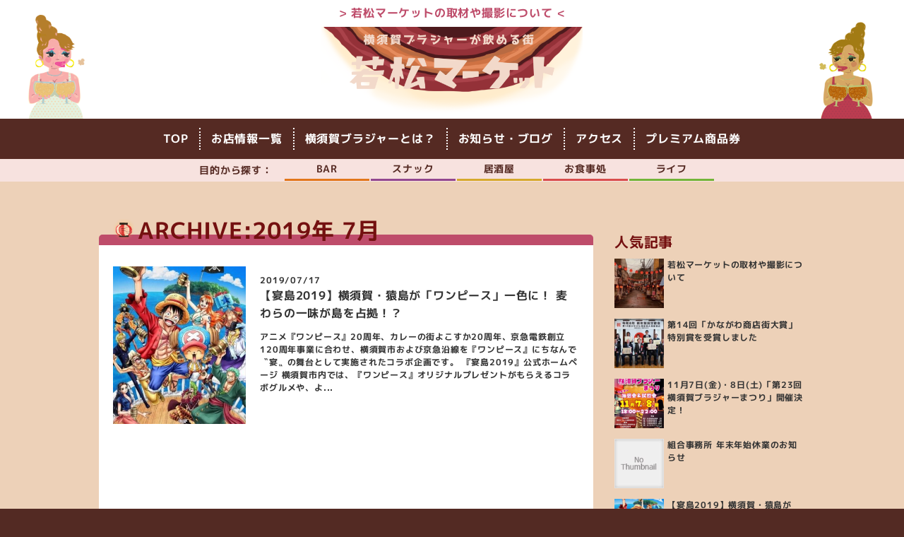

--- FILE ---
content_type: text/html; charset=UTF-8
request_url: https://wakamatsu-market.jp/2019/07/
body_size: 6937
content:
<!DOCTYPE html PUBLIC "-//W3C//DTD XHTML 1.0 Transitional//EN" "http://www.w3.org/TR/xhtml1/DTD/xhtml1-transitional.dtd">
<html xmlns="http://www.w3.org/1999/xhtml">

<head profile="http://gmpg.org/xfn/11">
    <meta charset="UTF-8" />
    <meta http-equiv="content-style-type" content="text/css" />
    <meta http-equiv="content-script-type" content="text/javascript" />
    <meta http-equiv="Pragma" content="no-cache">
    <meta http-equiv="Cache-Control" content="no-cache">
    <meta http-equiv="Expires" content="0">
    <meta name="viewport" content="width=device-width, initial-scale=1, shrink-to-fit=no">
  	
<!-- This site is optimized with the Yoast SEO plugin v8.4 - https://yoast.com/wordpress/plugins/seo/ -->
<title>7月 2019 | 【公式】若松マーケット | 横須賀ブラジャーが飲める街</title>
<meta name="robots" content="noindex,follow"/>
<meta property="og:locale" content="ja_JP" />
<meta property="og:type" content="object" />
<meta property="og:title" content="7月 2019 | 【公式】若松マーケット | 横須賀ブラジャーが飲める街" />
<meta property="og:url" content="https://wakamatsu-market.jp/2019/07/" />
<meta property="og:site_name" content="【公式】若松マーケット | 横須賀ブラジャーが飲める街" />
<meta property="fb:app_id" content="741122429554643" />
<meta property="og:image" content="https://wakamatsu-market.jp/wp-content/uploads/2018/11/OGP.png" />
<meta property="og:image:secure_url" content="https://wakamatsu-market.jp/wp-content/uploads/2018/11/OGP.png" />
<meta property="og:image:width" content="1200" />
<meta property="og:image:height" content="631" />
<meta name="twitter:card" content="summary_large_image" />
<meta name="twitter:title" content="7月 2019 | 【公式】若松マーケット | 横須賀ブラジャーが飲める街" />
<meta name="twitter:image" content="https://wakamatsu-market.jp/wp-content/uploads/2018/11/OGP.png" />
<script type='application/ld+json'>{"@context":"https:\/\/schema.org","@type":"Person","url":"https:\/\/wakamatsu-market.jp\/","sameAs":["https:\/\/www.facebook.com\/wakamatsu.market","https:\/\/www.instagram.com\/wakamatsu.market\/"],"@id":"#person","name":"\u82e5\u677e\u30de\u30fc\u30b1\u30c3\u30c8"}</script>
<!-- / Yoast SEO plugin. -->

<link rel='stylesheet' id='wordpress-popular-posts-css-css'  href='https://wakamatsu-market.jp/wp-content/plugins/wordpress-popular-posts/public/css/wpp.css?ver=4.2.0' type='text/css' media='all' />
<link rel='stylesheet' id='wp-pagenavi-css'  href='https://wakamatsu-market.jp/wp-content/plugins/wp-pagenavi/pagenavi-css.css?ver=2.70' type='text/css' media='all' />
<script type='text/javascript'>
/* <![CDATA[ */
var wpp_params = {"sampling_active":"0","sampling_rate":"100","ajax_url":"https:\/\/wakamatsu-market.jp\/wp-json\/wordpress-popular-posts\/v1\/popular-posts\/","ID":"","token":"f10fed25e0","debug":""};
/* ]]> */
</script>
<script type='text/javascript' src='https://wakamatsu-market.jp/wp-content/plugins/wordpress-popular-posts/public/js/wpp-4.2.0.min.js?ver=4.2.0'></script>
<link rel='https://api.w.org/' href='https://wakamatsu-market.jp/wp-json/' />
<link rel="EditURI" type="application/rsd+xml" title="RSD" href="https://wakamatsu-market.jp/xmlrpc.php?rsd" />
<link rel="wlwmanifest" type="application/wlwmanifest+xml" href="https://wakamatsu-market.jp/wp-includes/wlwmanifest.xml" /> 
<meta name="generator" content="WordPress 4.9.28" />
<!-- JS -->
<script src="https://ajax.googleapis.com/ajax/libs/jquery/2.1.0/jquery.min.js"></script>
<script src="https://cdnjs.cloudflare.com/ajax/libs/popper.js/1.12.3/umd/popper.min.js" integrity="sha384-vFJXuSJphROIrBnz7yo7oB41mKfc8JzQZiCq4NCceLEaO4IHwicKwpJf9c9IpFgh" crossorigin="anonymous"></script>
<script src="https://wakamatsu-market.jp/wp-content/themes/wakamatsu1.0/js/slick.min.js"></script>
<script src="https://wakamatsu-market.jp/wp-content/themes/wakamatsu1.0/js/jquery.rwdImageMaps.min.js"></script>
<script src="https://wakamatsu-market.jp/wp-content/themes/wakamatsu1.0/js/modaal.min.js"></script>
<script src="https://wakamatsu-market.jp/wp-content/themes/wakamatsu1.0/js/wow.min.js"></script>
<script src="https://wakamatsu-market.jp/wp-content/themes/wakamatsu1.0/js/common.js"></script>
<!--[if lt IE 9]>
    <script src="js/html5shiv.js"></script>
    <![endif]-->
<link rel="alternate" type="application/atom+xml" title="【公式】若松マーケット | 横須賀ブラジャーが飲める街 Atom Feed" href="https://wakamatsu-market.jp/feed/atom/" />
<link rel="alternate" type="application/rss+xml" title="【公式】若松マーケット | 横須賀ブラジャーが飲める街 RSS Feed" href="https://wakamatsu-market.jp/feed/" />
<link rel="pingback" href="https://wakamatsu-market.jp/xmlrpc.php" />

<!-- This site is optimized with the Yoast SEO plugin v8.4 - https://yoast.com/wordpress/plugins/seo/ -->
<title>7月 2019 | 【公式】若松マーケット | 横須賀ブラジャーが飲める街</title>
<meta name="robots" content="noindex,follow"/>
<meta property="og:locale" content="ja_JP" />
<meta property="og:type" content="object" />
<meta property="og:title" content="7月 2019 | 【公式】若松マーケット | 横須賀ブラジャーが飲める街" />
<meta property="og:url" content="https://wakamatsu-market.jp/2019/07/" />
<meta property="og:site_name" content="【公式】若松マーケット | 横須賀ブラジャーが飲める街" />
<meta property="fb:app_id" content="741122429554643" />
<meta property="og:image" content="https://wakamatsu-market.jp/wp-content/uploads/2018/11/OGP.png" />
<meta property="og:image:secure_url" content="https://wakamatsu-market.jp/wp-content/uploads/2018/11/OGP.png" />
<meta property="og:image:width" content="1200" />
<meta property="og:image:height" content="631" />
<script type='application/ld+json'>{"@context":"https:\/\/schema.org","@type":"Person","url":"https:\/\/wakamatsu-market.jp\/","sameAs":["https:\/\/www.facebook.com\/wakamatsu.market","https:\/\/www.instagram.com\/wakamatsu.market\/","https:\/\/www.facebook.com\/wakamatsu.market","https:\/\/www.instagram.com\/wakamatsu.market\/"],"@id":"#person","name":"\u82e5\u677e\u30de\u30fc\u30b1\u30c3\u30c8"}</script>
<!-- / Yoast SEO plugin. -->

<script type='text/javascript' src='https://wakamatsu-market.jp/wp-includes/js/wp-embed.min.js?ver=4.9.28'></script>
<link rel='https://api.w.org/' href='https://wakamatsu-market.jp/wp-json/' />
<link rel="EditURI" type="application/rsd+xml" title="RSD" href="https://wakamatsu-market.jp/xmlrpc.php?rsd" />
<link rel="wlwmanifest" type="application/wlwmanifest+xml" href="https://wakamatsu-market.jp/wp-includes/wlwmanifest.xml" /> 
<meta name="generator" content="WordPress 4.9.28" />
<!-- CSS -->
<link rel="stylesheet" type="text/css" href="https://wakamatsu-market.jp/wp-content/themes/wakamatsu1.0/css/loaders.min.css" />
<link rel="stylesheet" type="text/css" href="https://wakamatsu-market.jp/wp-content/themes/wakamatsu1.0/slick.css" />
<link rel="stylesheet" type="text/css" href="https://wakamatsu-market.jp/wp-content/themes/wakamatsu1.0/slick-theme.css" />
<link rel="stylesheet" href="https://wakamatsu-market.jp/wp-content/themes/wakamatsu1.0/css/modaal.min.css">
<link rel="stylesheet" href="https://wakamatsu-market.jp/wp-content/themes/wakamatsu1.0/css/animate.min.css">
<link rel="stylesheet" href="https://use.fontawesome.com/releases/v5.0.10/css/all.css" integrity="sha384-+d0P83n9kaQMCwj8F4RJB66tzIwOKmrdb46+porD/OvrJ+37WqIM7UoBtwHO6Nlg" crossorigin="anonymous">
<link rel="stylesheet" href="https://wakamatsu-market.jp/wp-content/themes/wakamatsu1.0/style.css?1758851897">

<!-- favicon -->
<link rel="apple-touch-icon" sizes="180x180" href="https://wakamatsu-market.jp/wp-content/themes/wakamatsu1.0/img/favicon/apple-icon-180x180.png">
<link rel="manifest" href="https://wakamatsu-market.jp/wp-content/themes/wakamatsu1.0/img/favicon/manifest.json">
<meta name="msapplication-TileColor" content="#ffffff">
<meta name="msapplication-TileImage" content="https://wakamatsu-market.jp/wp-content/themes/wakamatsu1.0/img/favicon/ms-icon-144x144.png">
<meta name="theme-color" content="#ffffff">
<meta name="google-site-verification" content="wDzzF5uQ7KDAlvB9tGuJc2K12t3z99xMbNilSrf0F_8" />
<!-- Global site tag (gtag.js) - Google Analytics -->
<script async src="https://www.googletagmanager.com/gtag/js?id=UA-110085042-10"></script>
<script>
    window.dataLayer = window.dataLayer || [];

    function gtag() {
        dataLayer.push(arguments);
    }
    gtag('js', new Date());

    gtag('config', 'UA-110085042-10');
</script>

<!-- Clarity -->
<script type="text/javascript">
    (function(c,l,a,r,i,t,y){
        c[a]=c[a]||function(){(c[a].q=c[a].q||[]).push(arguments)};
        t=l.createElement(r);t.async=1;t.src="https://www.clarity.ms/tag/"+i;
        y=l.getElementsByTagName(r)[0];y.parentNode.insertBefore(t,y);
    })(window, document, "clarity", "script", "spsee7q9uy");
</script>
</head>
<body class="archive date">
  <div class="wrap">
    <div class="noticeImportant">
    <p><a href="https://wakamatsu-market.jp/2024/07/20/coverage/">> 若松マーケットの取材や撮影について <
    </a></p>
</div>  <header class="sub">
     <section class="sub_logo_area">
       <a href="https://wakamatsu-market.jp" class="logo"><img src="https://wakamatsu-market.jp/wp-content/themes/wakamatsu1.0/img/logo_sub.png" alt="横須賀ブラジャーが飲める街 若松マーケット"></a>
     </section>
     <div class="subtitle_area">
        <h1 class="subpage_h1">
                  </h1>
     </div>
       <div class="sub_brager_icon_area">
         <div class="brager silk"><img src="https://wakamatsu-market.jp/wp-content/themes/wakamatsu1.0/img/mv_silk.png" alt="ブラジャーシルク"></div>
         <div class="brager mama"><img src="https://wakamatsu-market.jp/wp-content/themes/wakamatsu1.0/img/mv_mama.png" alt="ブラジャーママ"></div>
       </div>
   </header>
      <nav id="">
     <div class="mainmenu">
       <ul>
         <li><a href="https://wakamatsu-market.jp/" title="">TOP</a></li>
         <li><a href="https://wakamatsu-market.jp/shop" title="">お店情報一覧</a></li>
         <li><a href="https://wakamatsu-market.jp/brager" title="">横須賀ブラジャーとは？</a></li>
         <li><a href="https://wakamatsu-market.jp/blog" title="">お知らせ・ブログ</a></li>
         <li><a href="https://wakamatsu-market.jp/access" title="">アクセス</a></li>
         <li><a href="https://wakamatsu-market.jp/the-premium" title="">プレミアム商品券</a></li>
         <!-- <li><a href="https://wakamatsu-market.jp/2024/03/27/yokosuka-brager-festival-21/" title="">第21回横須賀ブラジャーまつり</a></li> -->
       </ul>
     </div>
     <div class="catmenu">
       <ul>
         <li class="search">目的から探す：</li>
         <li><a href="https://wakamatsu-market.jp/shop/shop_cate/bar" title="" class="bar">BAR</a></li>
         <li><a href="https://wakamatsu-market.jp/shop/shop_cate/snack" title="" class="snack">スナック</a></li>
         <li><a href="https://wakamatsu-market.jp/shop/shop_cate/izakaya" title="" class="izakaya">居酒屋</a></li>
         <li><a href="https://wakamatsu-market.jp/shop/shop_cate/restaurant" title="" class="restaurant">お食事処</a></li>
         <li><a href="https://wakamatsu-market.jp/shop/shop_cate/life" title="" class="life">ライフ</a></li>
       </ul>
     </div>
   </nav>
<main>
<div id="contents" class="subpage blog">
  <div class="blogwrap">
  <section class="archive_side">

                          <h2 class="sub-title"> ARCHIVE:2019年 7月</h2>
       
                            <a href="https://wakamatsu-market.jp/2019/07/17/sarushima/" class="to_article">
                    <div class="img">
                          <img width="338" height="400" src="https://wakamatsu-market.jp/wp-content/uploads/2019/07/m_jcast-357894-338x400.jpg" class="attachment-post-thumbnail size-post-thumbnail wp-post-image" alt="" />                      </div>
            <div class="txt">
              <span class="date">2019/07/17</span>
              <span class="cat "></span>
              <h3>【宴島2019】横須賀・猿島が「ワンピース」一色に！ 麦わらの一味が島を占拠！？</h3>
              <div class="blogex">
                <p>アニメ『ワンピース』20周年、カレーの街よこすか20周年、京急電鉄創立120周年事業に合わせ、横須賀市および京急沿線を『ワンピース』にちなんで〝宴〟の舞台として実施されたコラボ企画です。 『宴島2019』公式ホームページ 横須賀市内では、『ワンピース』オリジナルプレゼントがもらえるコラボグルメや、よ...</p>              </div>
            </div>
          </a>

        
		<div class="pagenavi">
			</div>

          
    </section>
    <section class="sidebar">
      <div class="sidebarwrap">

<div class="s_block">
	<h3>人気記事</h3>
	
<!-- WordPress Popular Posts -->

<ul class="wpp-list">
<li><a href="https://wakamatsu-market.jp/2024/07/20/coverage/" title="若松マーケットの取材や撮影について" target="_self"><img src="https://wakamatsu-market.jp/wp-content/uploads/wordpress-popular-posts/1576-featured-200x200.jpg" width="200" height="200" alt="若松マーケットの取材や撮影について" class="wpp-thumbnail wpp_cached_thumb wpp_featured" /></a> <a href="https://wakamatsu-market.jp/2024/07/20/coverage/" title="若松マーケットの取材や撮影について" class="wpp-post-title" target="_self">若松マーケットの取材や撮影について</a></li>
<li><a href="https://wakamatsu-market.jp/2026/01/14/shotengai-kanagawa-award-14th/" title="第14回「かながわ商店街大賞」特別賞を受賞しました" target="_self"><img src="https://wakamatsu-market.jp/wp-content/uploads/wordpress-popular-posts/1760-featured-200x200.jpg" width="200" height="200" alt="第14回「かながわ商店街大賞」特別賞を受賞しました" class="wpp-thumbnail wpp_cached_thumb wpp_featured" /></a> <a href="https://wakamatsu-market.jp/2026/01/14/shotengai-kanagawa-award-14th/" title="第14回「かながわ商店街大賞」特別賞を受賞しました" class="wpp-post-title" target="_self">第14回「かながわ商店街大賞」特別賞を受賞しました</a></li>
<li><a href="https://wakamatsu-market.jp/2025/10/22/yokosuka-brager-festival-23/" title="11月7日(金)・8日(土)「第23回横須賀ブラジャーまつり」開催決定！" target="_self"><img src="https://wakamatsu-market.jp/wp-content/uploads/wordpress-popular-posts/1745-featured-200x200.jpg" width="200" height="200" alt="11月7日(金)・8日(土)「第23回横須賀ブラジャーまつり」開催決定！" class="wpp-thumbnail wpp_cached_thumb wpp_featured" /></a> <a href="https://wakamatsu-market.jp/2025/10/22/yokosuka-brager-festival-23/" title="11月7日(金)・8日(土)「第23回横須賀ブラジャーまつり」開催決定！" class="wpp-post-title" target="_self">11月7日(金)・8日(土)「第23回横須賀ブラジャーまつり」開催決定！</a></li>
<li><a href="https://wakamatsu-market.jp/2023/12/26/new-year-holiday-season/" title="組合事務所 年末年始休業のお知らせ" target="_self"><img src="https://wakamatsu-market.jp/wp-content/plugins/wordpress-popular-posts/public/images/no_thumb.jpg" width="200" height="200" alt="組合事務所 年末年始休業のお知らせ" class="wpp-thumbnail wpp_def_noPath wpp_featured" /></a> <a href="https://wakamatsu-market.jp/2023/12/26/new-year-holiday-season/" title="組合事務所 年末年始休業のお知らせ" class="wpp-post-title" target="_self">組合事務所 年末年始休業のお知らせ</a></li>
<li><a href="https://wakamatsu-market.jp/2019/07/17/sarushima/" title="【宴島2019】横須賀・猿島が「ワンピース」一色に！ 麦わらの一味が島を占拠！？" target="_self"><img src="https://wakamatsu-market.jp/wp-content/uploads/wordpress-popular-posts/810-featured-200x200.jpg" width="200" height="200" alt="【宴島2019】横須賀・猿島が「ワンピース」一色に！ 麦わらの一味が島を占拠！？" class="wpp-thumbnail wpp_cached_thumb wpp_featured" /></a> <a href="https://wakamatsu-market.jp/2019/07/17/sarushima/" title="【宴島2019】横須賀・猿島が「ワンピース」一色に！ 麦わらの一味が島を占拠！？" class="wpp-post-title" target="_self">【宴島2019】横須賀・猿島が「ワンピース」一色に！ 麦わらの一味が島を占拠！？</a></li>
<li><a href="https://wakamatsu-market.jp/2024/06/24/original-tee/" title="若松マーケットオリジナルＴシャツ販売開始！！" target="_self"><img src="https://wakamatsu-market.jp/wp-content/uploads/wordpress-popular-posts/1557-featured-200x200.jpg" width="200" height="200" alt="若松マーケットオリジナルＴシャツ販売開始！！" class="wpp-thumbnail wpp_cached_thumb wpp_featured" /></a> <a href="https://wakamatsu-market.jp/2024/06/24/original-tee/" title="若松マーケットオリジナルＴシャツ販売開始！！" class="wpp-post-title" target="_self">若松マーケットオリジナルＴシャツ販売開始！！</a></li>
<li><a href="https://wakamatsu-market.jp/2019/03/29/paypay/" title="PayPay（ペイペイ）決済できます！" target="_self"><img src="https://wakamatsu-market.jp/wp-content/uploads/wordpress-popular-posts/781-featured-200x200.jpg" width="200" height="200" alt="PayPay（ペイペイ）決済できます！" class="wpp-thumbnail wpp_cached_thumb wpp_featured" /></a> <a href="https://wakamatsu-market.jp/2019/03/29/paypay/" title="PayPay（ペイペイ）決済できます！" class="wpp-post-title" target="_self">PayPay（ペイペイ）決済できます！</a></li>
<li><a href="https://wakamatsu-market.jp/2019/11/10/new-paper-lantern/" title="アーチの提灯が新しくなりました" target="_self"><img src="https://wakamatsu-market.jp/wp-content/uploads/wordpress-popular-posts/836-featured-200x200.jpg" width="200" height="200" alt="アーチの提灯が新しくなりました" class="wpp-thumbnail wpp_cached_thumb wpp_featured" /></a> <a href="https://wakamatsu-market.jp/2019/11/10/new-paper-lantern/" title="アーチの提灯が新しくなりました" class="wpp-post-title" target="_self">アーチの提灯が新しくなりました</a></li>
<li><a href="https://wakamatsu-market.jp/2025/05/24/jimoto-ryohin/" title="「地元良品JOURNEY 三浦半島篇」にて横須賀ブラジャーをご紹介いただきました" target="_self"><img src="https://wakamatsu-market.jp/wp-content/uploads/wordpress-popular-posts/1662-featured-200x200.jpg" width="200" height="200" alt="「地元良品JOURNEY 三浦半島篇」にて横須賀ブラジャーをご紹介いただきました" class="wpp-thumbnail wpp_cached_thumb wpp_featured" /></a> <a href="https://wakamatsu-market.jp/2025/05/24/jimoto-ryohin/" title="「地元良品JOURNEY 三浦半島篇」にて横須賀ブラジャーをご紹介いただきました" class="wpp-post-title" target="_self">「地元良品JOURNEY 三浦半島篇」にて横須賀ブラジャーをご紹介いただきました</a></li>
<li><a href="https://wakamatsu-market.jp/2024/06/13/yokosuka-channel/" title="よこすかチャンネルで若松マーケットが紹介されました！" target="_self"><img src="https://wakamatsu-market.jp/wp-content/uploads/wordpress-popular-posts/1536-featured-200x200.jpg" width="200" height="200" alt="よこすかチャンネルで若松マーケットが紹介されました！" class="wpp-thumbnail wpp_cached_thumb wpp_featured" /></a> <a href="https://wakamatsu-market.jp/2024/06/13/yokosuka-channel/" title="よこすかチャンネルで若松マーケットが紹介されました！" class="wpp-post-title" target="_self">よこすかチャンネルで若松マーケットが紹介されました！</a></li>

</ul>
</div>
<div class="s_block">
    <h3>新しい記事</h3>
    <ul class="new_article">
	    	    <li>
	    <a href="https://wakamatsu-market.jp/2026/01/14/shotengai-kanagawa-award-14th/" class="new_wrap">
	    	<div class="img">
	    		<img width="400" height="400" src="https://wakamatsu-market.jp/wp-content/uploads/2026/01/S__112197663-400x400.jpg" class="attachment-post-thumbnail size-post-thumbnail wp-post-image" alt="" srcset="https://wakamatsu-market.jp/wp-content/uploads/2026/01/S__112197663-400x400.jpg 400w, https://wakamatsu-market.jp/wp-content/uploads/2026/01/S__112197663-600x600.jpg 600w, https://wakamatsu-market.jp/wp-content/uploads/2026/01/S__112197663-615x615.jpg 615w" sizes="(max-width: 400px) 100vw, 400px" />	    	</div>
	    	<div class="txt">
	    		第14回「かながわ商店街大賞」特別賞を受賞しました	    	</div>
	    	</a>
	    </li>
	    	    <li>
	    <a href="https://wakamatsu-market.jp/2025/10/22/yokosuka-brager-festival-23/" class="new_wrap">
	    	<div class="img">
	    		<img width="400" height="400" src="https://wakamatsu-market.jp/wp-content/uploads/2025/10/S__107347972-400x400.jpg" class="attachment-post-thumbnail size-post-thumbnail wp-post-image" alt="" srcset="https://wakamatsu-market.jp/wp-content/uploads/2025/10/S__107347972-400x400.jpg 400w, https://wakamatsu-market.jp/wp-content/uploads/2025/10/S__107347972-600x600.jpg 600w, https://wakamatsu-market.jp/wp-content/uploads/2025/10/S__107347972-615x615.jpg 615w" sizes="(max-width: 400px) 100vw, 400px" />	    	</div>
	    	<div class="txt">
	    		11月7日(金)・8日(土)「第23回横須賀ブラジャーまつり」開催決定！	    	</div>
	    	</a>
	    </li>
	    	    <li>
	    <a href="https://wakamatsu-market.jp/2025/09/26/beer-garden-thank-you/" class="new_wrap">
	    	<div class="img">
	    			    	</div>
	    	<div class="txt">
	    		【御礼】「若松マーケット横須賀ビアガーデン」ご来場ありがとうございました	    	</div>
	    	</a>
	    </li>
	    	    <li>
	    <a href="https://wakamatsu-market.jp/2025/08/29/yokosuka-beer-garden-2/" class="new_wrap">
	    	<div class="img">
	    		<img width="400" height="400" src="https://wakamatsu-market.jp/wp-content/uploads/2025/08/S__103841866-400x400.jpg" class="attachment-post-thumbnail size-post-thumbnail wp-post-image" alt="" srcset="https://wakamatsu-market.jp/wp-content/uploads/2025/08/S__103841866-400x400.jpg 400w, https://wakamatsu-market.jp/wp-content/uploads/2025/08/S__103841866-600x600.jpg 600w, https://wakamatsu-market.jp/wp-content/uploads/2025/08/S__103841866-615x615.jpg 615w" sizes="(max-width: 400px) 100vw, 400px" />	    	</div>
	    	<div class="txt">
	    		9月20日(土)『若松マーケット横須賀ビアガーデン』開催	    	</div>
	    	</a>
	    </li>
	    	    <li>
	    <a href="https://wakamatsu-market.jp/2025/06/26/premium/" class="new_wrap">
	    	<div class="img">
	    		<img width="400" height="400" src="https://wakamatsu-market.jp/wp-content/uploads/2025/06/premium-2025-400x400.jpg" class="attachment-post-thumbnail size-post-thumbnail wp-post-image" alt="" srcset="https://wakamatsu-market.jp/wp-content/uploads/2025/06/premium-2025-400x400.jpg 400w, https://wakamatsu-market.jp/wp-content/uploads/2025/06/premium-2025-600x600.jpg 600w, https://wakamatsu-market.jp/wp-content/uploads/2025/06/premium-2025-615x615.jpg 615w" sizes="(max-width: 400px) 100vw, 400px" />	    	</div>
	    	<div class="txt">
	    		2025年度 若松マーケットプレミアム商品券 販売のご案内	    	</div>
	    	</a>
	    </li>
	        </ul>
</div>
<div class="s_block">
    <h3>カテゴリー</h3>
    <ul>
    		<li class="cat-item cat-item-6"><a href="https://wakamatsu-market.jp/category/news/" >お知らせ</a> (43)
</li>
	<li class="cat-item cat-item-7"><a href="https://wakamatsu-market.jp/category/event/" >イベント</a> (18)
</li>
	<li class="cat-item cat-item-8"><a href="https://wakamatsu-market.jp/category/blog/" >ブログ</a> (4)
</li>
    </ul>
</div>
<div class="s_block">
    <h3>アーカイブ</h3>
    <ul>
   		 	<li><a href='https://wakamatsu-market.jp/2026/01/'>2026年1月</a>&nbsp;(1)</li>
	<li><a href='https://wakamatsu-market.jp/2025/10/'>2025年10月</a>&nbsp;(1)</li>
	<li><a href='https://wakamatsu-market.jp/2025/09/'>2025年9月</a>&nbsp;(1)</li>
	<li><a href='https://wakamatsu-market.jp/2025/08/'>2025年8月</a>&nbsp;(1)</li>
	<li><a href='https://wakamatsu-market.jp/2025/06/'>2025年6月</a>&nbsp;(1)</li>
	<li><a href='https://wakamatsu-market.jp/2025/05/'>2025年5月</a>&nbsp;(1)</li>
	<li><a href='https://wakamatsu-market.jp/2024/10/'>2024年10月</a>&nbsp;(2)</li>
	<li><a href='https://wakamatsu-market.jp/2024/07/'>2024年7月</a>&nbsp;(3)</li>
	<li><a href='https://wakamatsu-market.jp/2024/06/'>2024年6月</a>&nbsp;(4)</li>
	<li><a href='https://wakamatsu-market.jp/2024/04/'>2024年4月</a>&nbsp;(2)</li>
	<li><a href='https://wakamatsu-market.jp/2024/03/'>2024年3月</a>&nbsp;(2)</li>
	<li><a href='https://wakamatsu-market.jp/2024/02/'>2024年2月</a>&nbsp;(2)</li>
	<li><a href='https://wakamatsu-market.jp/2024/01/'>2024年1月</a>&nbsp;(2)</li>
	<li><a href='https://wakamatsu-market.jp/2023/12/'>2023年12月</a>&nbsp;(1)</li>
	<li><a href='https://wakamatsu-market.jp/2023/11/'>2023年11月</a>&nbsp;(1)</li>
	<li><a href='https://wakamatsu-market.jp/2023/10/'>2023年10月</a>&nbsp;(1)</li>
	<li><a href='https://wakamatsu-market.jp/2023/09/'>2023年9月</a>&nbsp;(2)</li>
	<li><a href='https://wakamatsu-market.jp/2023/08/'>2023年8月</a>&nbsp;(1)</li>
	<li><a href='https://wakamatsu-market.jp/2023/06/'>2023年6月</a>&nbsp;(1)</li>
	<li><a href='https://wakamatsu-market.jp/2023/02/'>2023年2月</a>&nbsp;(1)</li>
	<li><a href='https://wakamatsu-market.jp/2023/01/'>2023年1月</a>&nbsp;(1)</li>
	<li><a href='https://wakamatsu-market.jp/2022/11/'>2022年11月</a>&nbsp;(1)</li>
	<li><a href='https://wakamatsu-market.jp/2022/10/'>2022年10月</a>&nbsp;(1)</li>
	<li><a href='https://wakamatsu-market.jp/2022/09/'>2022年9月</a>&nbsp;(1)</li>
	<li><a href='https://wakamatsu-market.jp/2022/08/'>2022年8月</a>&nbsp;(2)</li>
	<li><a href='https://wakamatsu-market.jp/2022/07/'>2022年7月</a>&nbsp;(2)</li>
	<li><a href='https://wakamatsu-market.jp/2022/04/'>2022年4月</a>&nbsp;(1)</li>
	<li><a href='https://wakamatsu-market.jp/2022/02/'>2022年2月</a>&nbsp;(1)</li>
	<li><a href='https://wakamatsu-market.jp/2022/01/'>2022年1月</a>&nbsp;(1)</li>
	<li><a href='https://wakamatsu-market.jp/2021/12/'>2021年12月</a>&nbsp;(1)</li>
	<li><a href='https://wakamatsu-market.jp/2021/11/'>2021年11月</a>&nbsp;(1)</li>
	<li><a href='https://wakamatsu-market.jp/2021/10/'>2021年10月</a>&nbsp;(1)</li>
	<li><a href='https://wakamatsu-market.jp/2021/09/'>2021年9月</a>&nbsp;(1)</li>
	<li><a href='https://wakamatsu-market.jp/2021/08/'>2021年8月</a>&nbsp;(1)</li>
	<li><a href='https://wakamatsu-market.jp/2021/07/'>2021年7月</a>&nbsp;(1)</li>
	<li><a href='https://wakamatsu-market.jp/2021/05/'>2021年5月</a>&nbsp;(1)</li>
	<li><a href='https://wakamatsu-market.jp/2021/01/'>2021年1月</a>&nbsp;(1)</li>
	<li><a href='https://wakamatsu-market.jp/2020/11/'>2020年11月</a>&nbsp;(1)</li>
	<li><a href='https://wakamatsu-market.jp/2020/10/'>2020年10月</a>&nbsp;(1)</li>
	<li><a href='https://wakamatsu-market.jp/2020/04/'>2020年4月</a>&nbsp;(2)</li>
	<li><a href='https://wakamatsu-market.jp/2019/11/'>2019年11月</a>&nbsp;(2)</li>
	<li><a href='https://wakamatsu-market.jp/2019/10/'>2019年10月</a>&nbsp;(1)</li>
	<li><a href='https://wakamatsu-market.jp/2019/07/'>2019年7月</a>&nbsp;(1)</li>
	<li><a href='https://wakamatsu-market.jp/2019/05/'>2019年5月</a>&nbsp;(1)</li>
	<li><a href='https://wakamatsu-market.jp/2019/04/'>2019年4月</a>&nbsp;(1)</li>
	<li><a href='https://wakamatsu-market.jp/2019/03/'>2019年3月</a>&nbsp;(1)</li>
	<li><a href='https://wakamatsu-market.jp/2018/11/'>2018年11月</a>&nbsp;(4)</li>
    </ul>

</div>


</div>
    </section>
</div>
</div>
<section class="youtube_area">
  <div class="inner">
    <div class="left">
       <iframe width="1000" height="300" src="https://www.youtube.com/embed/yB9SvSRjBqg?si=1kgxhesNUnLLGNDF" title="YouTube video player" frameborder="0" allow="accelerometer; autoplay; clipboard-write; encrypted-media; gyroscope; picture-in-picture; web-share" allowfullscreen></iframe>
    </div>
    <div class="center">
      <a href="https://www.youtube.com/watch?v=R5OZdDw9WuE" title="若松マーケット公式ソング"><img src="https://wakamatsu-market.jp/wp-content/themes/wakamatsu1.0/img/market_song.jpg" alt="若松マーケット公式ソング" width="480" height="300"></a>
    </div>
    <div class="right">
      <iframe width="1000" height="300" src="https://www.youtube.com/embed/yHtOWo71Zhs" frameborder="0" allow="accelerometer; autoplay; encrypted-media; gyroscope; picture-in-picture" allowfullscreen></iframe>
    </div>
  </div>
</section>

<footer>
  <div class="footer_wrap">
    <section class="info_area">
      <a class="footer_logo">
        <img src="https://wakamatsu-market.jp/wp-content/themes/wakamatsu1.0/img/logo_footer.png" alt="横須賀ブラジャーが飲める街 若松マーケット" />
      </a>
      <address>
        <table>
          <tr>
            <th>アクセス</th>
            <td>京急横須賀中央駅から徒歩1分</td>
          </tr>
          <tr>
            <th>お問い合わせ</th>
            <td>
            若松新生商業組合<br>
            TEL/FAX：<a href="tel:0468231288">046-823-1288</a><br>
            営業日時：火水木金 14:00～17:00<br>（祝日除く）
              
            </td>
          </tr>
          <tr>
            <th>駐車場</th>
            <td>なし<br class="sp"><span>（近隣の駐車場をご利用下さい）</span></td>
          </tr>
        </table>
      </address>
      <ul class="sns_banner">
        <li><a href="https://www.facebook.com/wakamatsu.market" title="" target="_blank"><img src="https://wakamatsu-market.jp/wp-content/themes/wakamatsu1.0/img/footer_sns_fb.png" alt="若松マーケットFacebook" target="_blank"></a></li>
        <li><a href="https://www.instagram.com/wakamatsu.market/" title="" target="_blank"><img src="https://wakamatsu-market.jp/wp-content/themes/wakamatsu1.0/img/footer_sns_insta.png" alt="若松マーケットInstagram"></a></li>
      </ul>
    </section>
    <section class="map_area">
      <p><img src="https://wakamatsu-market.jp/wp-content/themes/wakamatsu1.0/img/footer_map.png" alt="若松マーケットのアクセス"></p>
    </section>
    <!-- <div class="footerBanner sp">
      <a href="https://wakamatsu-market.jp/#circus">
        <img src="https://wakamatsu-market.jp/wp-content/uploads/2021/12/de93e0d109b670e2792d2bcd7cb57ed7.jpg" alt="木下大サーカス湘南鎌倉公演">
      </a>
    </div> -->
  </div>
  <div class="copyright">

    <!-- <div class="footerBanner pc" style="margin-bottom:1em">
      <a href="https://wakamatsu-market.jp/#circus">
        <img src="https://wakamatsu-market.jp/wp-content/uploads/2021/12/286f4c3bd94803f4aadc0401fbb49694.jpg" alt="木下大サーカス湘南鎌倉公演" width="440">
      </a>
    </div> -->
    <small>&copy;WAKAMATSU MARKET</small>
  </div>
</footer>
<a href="#modal" class="sp-nav modal"><i class="far fa-clone"></i>メニュー</a>
<div id="modal" style="display:none;">
  <div class="catmenu">
    <ul>
      <li class="title">目的から探す</li>
      <li><a href="https://wakamatsu-market.jp/shop/shop_cate/bar" title="" class="bar">BAR</a></li>
      <li><a href="https://wakamatsu-market.jp/shop/shop_cate/snack" title="" class="snack">スナック</a></li>
      <li><a href="https://wakamatsu-market.jp/shop/shop_cate/izakaya" title="" class="izakaya">居酒屋</a></li>
      <li><a href="https://wakamatsu-market.jp/shop/shop_cate/restaurant" title="" class="restaurant">お食事処</a></li>
      <li><a href="https://wakamatsu-market.jp/shop/shop_cate/life" title="" class="life">ライフ</a></li>
    </ul>
  </div>
  <div class="mainmenu">
    <ul>
      <li class="title">MENU</li>
      <li><a href="https://wakamatsu-market.jp/" title="">TOP</a></li>
      <li><a href="https://wakamatsu-market.jp/shop" title="">お店情報一覧</a></li>
      <!-- <li><a href="/history" title="">若松マーケットの歴史</a></li> -->
      <li><a href="https://wakamatsu-market.jp/brager" title="">横須賀ブラジャーとは？</a></li>
      <li><a href="https://wakamatsu-market.jp/blog" title="">お知らせ・ブログ</a></li>
      <li><a href="https://wakamatsu-market.jp/access" title="">アクセス</a></li>
      <li><a href="https://wakamatsu-market.jp/the-premium" title="">プレミアム商品券</a></li> 
    </ul>
  </div>
</div>
</div>
</body>

</html>


--- FILE ---
content_type: text/css
request_url: https://wakamatsu-market.jp/wp-content/themes/wakamatsu1.0/style.css?1758851897
body_size: 26379
content:
@charset "UTF-8";
/*--
  Theme Name:wakamatsu1.0
  Theme URI:
  Author: Wakamatsu Market
--*/
/*!
 * Bootstrap v4.1.1 (https://getbootstrap.com/)
 * Copyright 2011-2018 The Bootstrap Authors
 * Copyright 2011-2018 Twitter, Inc.
 * Licensed under MIT (https://github.com/twbs/bootstrap/blob/master/LICENSE)
 */
:root {
  --blue: #007bff;
  --indigo: #6610f2;
  --purple: #6f42c1;
  --pink: #e83e8c;
  --red: #dc3545;
  --orange: #fd7e14;
  --yellow: #ffc107;
  --green: #28a745;
  --teal: #20c997;
  --cyan: #17a2b8;
  --white: #fff;
  --gray: #6c757d;
  --gray-dark: #343a40;
  --primary: #007bff;
  --secondary: #6c757d;
  --success: #28a745;
  --info: #17a2b8;
  --warning: #ffc107;
  --danger: #dc3545;
  --light: #f8f9fa;
  --dark: #343a40;
  --breakpoint-xs: 0;
  --breakpoint-sm: 576px;
  --breakpoint-md: 768px;
  --breakpoint-lg: 992px;
  --breakpoint-xl: 1200px;
  --font-family-sans-serif: -apple-system, BlinkMacSystemFont, "Segoe UI", Roboto, "Helvetica Neue", Arial, sans-serif, "Apple Color Emoji", "Segoe UI Emoji", "Segoe UI Symbol";
  --font-family-monospace: SFMono-Regular, Menlo, Monaco, Consolas, "Liberation Mono", "Courier New", monospace;
}

*,
*::before,
*::after {
  -webkit-box-sizing: border-box;
  box-sizing: border-box;
}

@-ms-viewport {
  width: device-width;
}
article, aside, figcaption, figure, footer, header, hgroup, main, nav, section {
  display: block;
}

[tabindex="-1"]:focus {
  outline: 0 !important;
}

hr {
  -webkit-box-sizing: content-box;
  box-sizing: content-box;
  height: 0;
  overflow: visible;
}

h1, h2, h3, h4, h5, h6 {
  margin-top: 0;
  margin-bottom: 0.5rem;
}

p {
  margin-top: 0;
  margin-bottom: 1rem;
}

abbr[title],
abbr[data-original-title] {
  text-decoration: underline;
  -webkit-text-decoration: underline dotted;
  text-decoration: underline dotted;
  cursor: help;
  border-bottom: 0;
}

address {
  margin-bottom: 1rem;
  font-style: normal;
  line-height: inherit;
}

ol,
ul,
dl {
  margin-top: 0;
  margin-bottom: 1rem;
}

ol ol,
ul ul,
ol ul,
ul ol {
  margin-bottom: 0;
}

dt {
  font-weight: 700;
}

dd {
  margin-bottom: 0.5rem;
  margin-left: 0;
}

blockquote {
  margin: 0 0 1rem;
}

dfn {
  font-style: italic;
}

b,
strong {
  font-weight: bolder;
}

small {
  font-size: 80%;
}

sub,
sup {
  position: relative;
  font-size: 75%;
  line-height: 0;
  vertical-align: baseline;
}

sub {
  bottom: -0.25em;
}

sup {
  top: -0.5em;
}

a {
  color: #007bff;
  text-decoration: none;
  background-color: transparent;
  -webkit-text-decoration-skip: objects;
}
a:hover {
  color: #0056b3;
  text-decoration: underline;
}

a:not([href]):not([tabindex]) {
  color: inherit;
  text-decoration: none;
}
a:not([href]):not([tabindex]):hover, a:not([href]):not([tabindex]):focus {
  color: inherit;
  text-decoration: none;
}
a:not([href]):not([tabindex]):focus {
  outline: 0;
}

pre,
code,
kbd,
samp {
  font-family: SFMono-Regular, Menlo, Monaco, Consolas, "Liberation Mono", "Courier New", monospace;
  font-size: 1em;
}

pre {
  margin-top: 0;
  margin-bottom: 1rem;
  overflow: auto;
  -ms-overflow-style: scrollbar;
}

figure {
  margin: 0 0 1rem;
}

img {
  vertical-align: middle;
  border-style: none;
}

svg:not(:root) {
  overflow: hidden;
}

table {
  border-collapse: collapse;
}

caption {
  padding-top: 0.75rem;
  padding-bottom: 0.75rem;
  color: #6c757d;
  text-align: left;
  caption-side: bottom;
}

th {
  text-align: inherit;
}

label {
  display: inline-block;
  margin-bottom: 0.5rem;
}

button {
  border-radius: 0;
}

button:focus {
  outline: 1px dotted;
  outline: 5px auto -webkit-focus-ring-color;
}

input,
button,
select,
optgroup,
textarea {
  margin: 0;
  font-family: inherit;
  font-size: inherit;
  line-height: inherit;
}

button,
input {
  overflow: visible;
}

button,
select {
  text-transform: none;
}

button,
html [type=button],
[type=reset],
[type=submit] {
  -webkit-appearance: button;
}

button::-moz-focus-inner,
[type=button]::-moz-focus-inner,
[type=reset]::-moz-focus-inner,
[type=submit]::-moz-focus-inner {
  padding: 0;
  border-style: none;
}

input[type=radio],
input[type=checkbox] {
  -webkit-box-sizing: border-box;
  box-sizing: border-box;
  padding: 0;
}

input[type=date],
input[type=time],
input[type=datetime-local],
input[type=month] {
  -webkit-appearance: listbox;
}

textarea {
  overflow: auto;
  resize: vertical;
}

fieldset {
  min-width: 0;
  padding: 0;
  margin: 0;
  border: 0;
}

legend {
  display: block;
  width: 100%;
  max-width: 100%;
  padding: 0;
  margin-bottom: 0.5rem;
  font-size: 1.5rem;
  line-height: inherit;
  color: inherit;
  white-space: normal;
}

progress {
  vertical-align: baseline;
}

[type=number]::-webkit-inner-spin-button,
[type=number]::-webkit-outer-spin-button {
  height: auto;
}

[type=search] {
  outline-offset: -2px;
  -webkit-appearance: none;
}

[type=search]::-webkit-search-cancel-button,
[type=search]::-webkit-search-decoration {
  -webkit-appearance: none;
}

::-webkit-file-upload-button {
  font: inherit;
  -webkit-appearance: button;
}

output {
  display: inline-block;
}

summary {
  display: list-item;
  cursor: pointer;
}

template {
  display: none;
}

[hidden] {
  display: none !important;
}

h1, h2, h3, h4, h5, h6,
.h1, .h2, .h3, .h4, .h5, .h6 {
  margin-bottom: 0.5rem;
  font-family: inherit;
  font-weight: 500;
  line-height: 1.2;
  color: inherit;
}

h1, .h1 {
  font-size: 2.5rem;
}

h2, .h2 {
  font-size: 2rem;
}

h3, .h3 {
  font-size: 1.75rem;
}

h4, .h4 {
  font-size: 1.5rem;
}

h5, .h5 {
  font-size: 1.25rem;
}

h6, .h6 {
  font-size: 1rem;
}

.lead {
  font-size: 1.25rem;
  font-weight: 300;
}

.display-1 {
  font-size: 6rem;
  font-weight: 300;
  line-height: 1.2;
}

.display-2 {
  font-size: 5.5rem;
  font-weight: 300;
  line-height: 1.2;
}

.display-3 {
  font-size: 4.5rem;
  font-weight: 300;
  line-height: 1.2;
}

.display-4 {
  font-size: 3.5rem;
  font-weight: 300;
  line-height: 1.2;
}

hr {
  margin-top: 1rem;
  margin-bottom: 1rem;
  border: 0;
  border-top: 1px solid rgba(0, 0, 0, 0.1);
}

small,
.small {
  font-size: 80%;
  font-weight: 400;
}

mark,
.mark {
  padding: 0.2em;
  background-color: #fcf8e3;
}

.list-unstyled {
  padding-left: 0;
  list-style: none;
}

.list-inline {
  padding-left: 0;
  list-style: none;
}

.list-inline-item {
  display: inline-block;
}
.list-inline-item:not(:last-child) {
  margin-right: 0.5rem;
}

.initialism {
  font-size: 90%;
  text-transform: uppercase;
}

.blockquote {
  margin-bottom: 1rem;
  font-size: 1.25rem;
}

.blockquote-footer {
  display: block;
  font-size: 80%;
  color: #6c757d;
}
.blockquote-footer::before {
  content: "— ";
}

code {
  font-size: 87.5%;
  color: #e83e8c;
  word-break: break-word;
}
a > code {
  color: inherit;
}

kbd {
  padding: 0.2rem 0.4rem;
  font-size: 87.5%;
  color: #fff;
  background-color: #212529;
  border-radius: 0.2rem;
}
kbd kbd {
  padding: 0;
  font-size: 100%;
  font-weight: 700;
}

pre {
  display: block;
  font-size: 87.5%;
  color: #212529;
}
pre code {
  font-size: inherit;
  color: inherit;
  word-break: normal;
}

.pre-scrollable {
  max-height: 340px;
  overflow-y: scroll;
}

h1, h2, h3, h4, h5, h6, p, blockquote, pre,
a, address, big,
em, img, q, s,
small, strike, strong, sub, sup, tt, var,
b, u, i, center,
dl, dt, dd, ol, ul, li,
fieldset, form, label, legend,
table, caption, tbody, tfoot, thead, tr, th, td,
article, footer, header, hgroup,
menu, nav, output, section, summary,
time, mark, audio, video {
  margin: 0;
  padding: 0;
  border: 0;
  font-size: 100%;
  font: inherit;
  vertical-align: baseline;
}

/* HTML5 display-role reset for older browsers */
article, aside, details, figcaption, figure,
footer, header, hgroup, menu, nav, section {
  display: block;
}

body {
  line-height: 1;
}

ol, ul {
  list-style: none;
}

blockquote, q {
  quotes: none;
}

blockquote:before, blockquote:after,
q:before, q:after {
  content: "";
  content: none;
}

table {
  border-collapse: collapse;
  border-spacing: 0;
}

.subtitle_grad {
  /* フォントサイズなどを任意で指定する */
  text-transform: uppercase;
  /* 背景グラデーションを指定・幅を 200% にしておく */
  background: -webkit-gradient(linear, left top, right top, from(#ffffff), color-stop(20%, #ccddff), color-stop(40%, #80bfff), color-stop(60%, #e6eeff), color-stop(80%, #ffffff)) 0% center/200% auto;
  background: linear-gradient(to right, #ffffff 0%, #ccddff 20%, #80bfff 40%, #e6eeff 60%, #ffffff 80%) 0% center/200% auto;
  /* 背景画像を文字でマスクする */
  background-clip: text;
  -webkit-background-clip: text;
  /* 文字色を透明にできればよく color: transparent でも color: rgba(0, 0, 0, 0) でも可 */
  text-fill-color: transparent;
  -webkit-text-fill-color: transparent;
  /* アニメーション指定 */
  -webkit-animation: subtitle_grad 4s linear infinite;
  animation: subtitle_grad 4s linear infinite;
}

/* 背景の横位置をズラす */
@-webkit-keyframes subtitle_grad {
  to {
    background-position-x: 200%;
  }
}
@keyframes subtitle_grad {
  to {
    background-position-x: 200%;
  }
}
/*light*/
@font-face {
  font-family: "myfont";
  src: url("fonts/mplus-1p-light.woff") format("woff"), url("fonts/mplus-1p-light.ttf") format("truetype");
  font-weight: 300;
}
/*regular*/
@font-face {
  font-family: "myfont";
  src: url("fonts/mplus-1p-regular.woff") format("woff"), url("fonts/mplus-1p-regular.ttf") format("truetype");
  font-weight: 400;
}
/*medium*/
@font-face {
  font-family: "myfont";
  src: url("fonts/mplus-1p-medium.woff") format("woff"), url("fonts/mplus-1p-medium.ttf") format("truetype");
  font-weight: 500;
}
/*bold*/
@font-face {
  font-family: "myfont";
  src: url("fonts/mplus-1p-bold.woff") format("woff"), url("fonts/mplus-1p-bold.ttf") format("truetype");
  font-weight: 700;
}
/*heavy*/
@font-face {
  font-family: "myfont";
  src: url("fonts/mplus-1p-heavy.woff") format("woff"), url("fonts/mplus-1p-heavy.ttf") format("truetype");
  font-weight: 800;
}
/*black*/
@font-face {
  font-family: "myfont";
  src: url("fonts/mplus-1p-black.woff") format("woff"), url("fonts/mplus-1p-black.ttf") format("truetype");
  font-weight: 900;
}
html {
  background: #532A23;
}

body {
  font-family: myfont, "游ゴシック", YuGothic, "游ゴシック Medium", "Yu Gothic Medium", "ヒラギノ角ゴ ProN", "メイリオ";
  -webkit-font-feature-settings: "palt" 1;
  font-feature-settings: "palt" 1;
  -webkit-font-smoothing: antialiased;
  -moz-osx-font-smoothing: grayscale;
  font-size: 16px;
  font-weight: bold;
  line-height: 1.8;
  letter-spacing: 0.05em;
  line-height: 1.616;
  background: #fff;
  color: #000000;
  width: 100%;
  margin: 0;
  -webkit-box-sizing: border-box;
  box-sizing: border-box;
}
body a {
  color: #333333;
  text-decoration: none;
  -webkit-transition: 0.3s;
  transition: 0.3s;
}
body a:hover {
  color: #000;
  text-decoration: none;
}

img {
  border: none;
  vertical-align: bottom;
  max-width: 100%; /*for responsive*/
  height: auto; /*for responsive*/
}

p {
  margin: 0;
}

button:focus {
  outline: 0;
}

ul {
  list-style-type: none;
  padding: 0;
}

@font-face {
  font-family: "FontAwesome";
  src: url("webfonts/fontawesome-webfont.eot");
  src: url("webfonts/fontawesome-webfont.eot") format("embedded-opentype"), url("webfonts/fontawesome-webfont.woff2") format("woff2"), url("webfonts/fontawesome-webfont.woff") format("woff"), url("webfonts/fontawesome-webfont.ttf") format("truetype"), url("webfonts/fontawesome-webfont.svg?v=4.4.0#fontawesomeregular") format("svg");
  font-weight: normal;
  font-style: normal;
}
.pc {
  display: block;
}
@media only screen and (max-width: 960px) {
  .pc {
    display: none !important;
  }
}

.sp {
  display: none;
}
@media only screen and (max-width: 960px) {
  .sp {
    display: block !important;
  }
}

.f_left {
  float: left;
}

.f_right {
  float: right;
}

.float_n {
  float: none;
}

.f_left_pc {
  float: left;
}
@media only screen and (max-width: 960px) {
  .f_left_pc {
    float: none;
  }
}

.f_right_pc {
  float: right;
}
@media only screen and (max-width: 960px) {
  .f_right_pc {
    float: none;
  }
}

.sp_block {
  display: none;
}
@media only screen and (max-width: 960px) {
  .sp_block {
    display: block;
  }
}

.al_right {
  text-align: right;
}

.al_center {
  text-align: center;
}

.al_left {
  text-align: left;
}

.clear {
  clear: both;
}

.bold {
  font-weight: bold;
}

.none {
  display: none;
}

@media only screen and (max-width: 960px) {
  .sp_n {
    display: none !important;
  }
}

@media only screen and (max-width: 960px) {
  .sp_d {
    display: block !important;
  }
}

.clearfix::after {
  content: "";
  display: block;
  clear: both;
}

@media only screen and (max-width: 960px) {
  .rsp {
    width: 100%;
  }
}
/*/////////////////////////////////////
/layout
/////////////////////////////////////*/
.row {
  display: -webkit-box;
  display: -ms-flexbox;
  display: flex;
  height: auto;
  position: relative;
}

.flex-wrap {
  -ms-flex-wrap: wrap;
  flex-wrap: wrap;
}

.align-center {
  -webkit-box-align: center;
  -ms-flex-align: center;
  align-items: center;
}

.align-start {
  -webkit-box-align: start;
  -ms-flex-align: start;
  align-items: flex-start;
}

.align-baseline {
  -webkit-box-align: baseline;
  -ms-flex-align: baseline;
  align-items: baseline;
}

.align-end {
  -webkit-box-align: end;
  -ms-flex-align: end;
  align-items: flex-end;
}

.align-stretch {
  -webkit-box-align: stretch;
  -ms-flex-align: stretch;
  align-items: stretch;
}

.justify-center {
  -webkit-box-pack: center;
  -ms-flex-pack: center;
  justify-content: center;
}

.justify-around {
  -ms-flex-pack: distribute;
  justify-content: space-around;
}

.justify-between {
  -webkit-box-pack: justify;
  -ms-flex-pack: justify;
  justify-content: space-between;
}

.justify-end {
  -webkit-box-pack: end;
  -ms-flex-pack: end;
  justify-content: flex-end;
}

.justify-start {
  -webkit-box-pack: start;
  -ms-flex-pack: start;
  justify-content: flex-start;
}

.flex-column {
  -webkit-box-orient: vertical;
  -webkit-box-direction: normal;
  -ms-flex-direction: column;
  flex-direction: column;
}

.order-first {
  -ms-flex-order: -1;
  -webkit-box-ordinal-group: 0;
  order: -1;
}

.order-last {
  -ms-flex-order: 21;
  -webkit-box-ordinal-group: 22;
  order: 21;
}

.order-2 {
  -ms-flex-order: 2;
  -webkit-box-ordinal-group: 3;
  order: 2;
}

.flex-none {
  -webkit-box-flex: 0;
  -ms-flex: none;
  flex: none;
}

.inline-flex {
  display: -webkit-inline-box;
  display: -ms-inline-flexbox;
  display: inline-flex;
}

.gap0 {
  gap: 0vw;
}

.gap1 {
  gap: 1vw;
}

.gap2 {
  gap: 2vw;
}

.gap3 {
  gap: 3vw;
}

.gap4 {
  gap: 4vw;
}

@media only screen and (max-width: 960px) {
  .sp-gap0 {
    gap: 0vw;
  }
  .sp-gap1 {
    gap: 1vw;
  }
  .sp-gap2 {
    gap: 2vw;
  }
  .sp-gap3 {
    gap: 3vw;
  }
  .sp-gap4 {
    gap: 4vw;
  }
}
@media only screen and (max-width: 960px) {
  .sp-row {
    display: -webkit-box;
    display: -ms-flexbox;
    display: flex;
    height: auto;
    position: relative;
  }
  .sp-flex-wrap {
    -ms-flex-wrap: wrap;
    flex-wrap: wrap;
  }
  .sp-align-center {
    -webkit-box-align: center;
    -ms-flex-align: center;
    align-items: center;
  }
  .sp-align-start {
    -webkit-box-align: start;
    -ms-flex-align: start;
    align-items: flex-start;
  }
  .sp-align-baseline {
    -webkit-box-align: baseline;
    -ms-flex-align: baseline;
    align-items: baseline;
  }
  .sp-align-end {
    -webkit-box-align: end;
    -ms-flex-align: end;
    align-items: flex-end;
  }
  .sp-align-stretch {
    -webkit-box-align: stretch;
    -ms-flex-align: stretch;
    align-items: stretch;
  }
  .sp-justify-center {
    -webkit-box-pack: center;
    -ms-flex-pack: center;
    justify-content: center;
  }
  .sp-justify-around {
    -ms-flex-pack: distribute;
    justify-content: space-around;
  }
  .sp-justify-between {
    -webkit-box-pack: justify;
    -ms-flex-pack: justify;
    justify-content: space-between;
  }
  .sp-justify-end {
    -webkit-box-pack: end;
    -ms-flex-pack: end;
    justify-content: flex-end;
  }
  .sp-justify-start {
    -webkit-box-pack: start;
    -ms-flex-pack: start;
    justify-content: flex-start;
  }
  .sp-flex-column {
    -webkit-box-orient: vertical;
    -webkit-box-direction: normal;
    -ms-flex-direction: column;
    flex-direction: column;
  }
  .sp-order-first {
    -ms-flex-order: -1;
    -webkit-box-ordinal-group: 0;
    order: -1;
  }
  .sp-order-last {
    -ms-flex-order: 21;
    -webkit-box-ordinal-group: 22;
    order: 21;
  }
  .sp-order-2 {
    -ms-flex-order: 2;
    -webkit-box-ordinal-group: 3;
    order: 2;
  }
  .sp-flex-none {
    -webkit-box-flex: 0;
    -ms-flex: none;
    flex: none;
  }
}
div[class*=col] {
  position: relative;
}

.container {
  width: 100%;
  margin-right: auto;
  margin-left: auto;
}

.col-1 {
  -webkit-box-flex: 0;
  -ms-flex: 0 1 5%;
  flex: 0 1 5%;
  max-width: 5%;
}

.col-2 {
  -webkit-box-flex: 0;
  -ms-flex: 0 1 10%;
  flex: 0 1 10%;
  max-width: 10%;
}

.col-3 {
  -webkit-box-flex: 0;
  -ms-flex: 0 1 15%;
  flex: 0 1 15%;
  max-width: 15%;
}

.col-4 {
  -webkit-box-flex: 0;
  -ms-flex: 0 1 20%;
  flex: 0 1 20%;
  max-width: 20%;
}

.col-5 {
  -webkit-box-flex: 0;
  -ms-flex: 0 1 25%;
  flex: 0 1 25%;
  max-width: 25%;
}

.col-6 {
  -webkit-box-flex: 0;
  -ms-flex: 0 1 30%;
  flex: 0 1 30%;
  max-width: 30%;
}

.col-7 {
  -webkit-box-flex: 0;
  -ms-flex: 0 1 35%;
  flex: 0 1 35%;
  max-width: 35%;
}

.col-8 {
  -webkit-box-flex: 0;
  -ms-flex: 0 1 40%;
  flex: 0 1 40%;
  max-width: 40%;
}

.col-9 {
  -webkit-box-flex: 0;
  -ms-flex: 0 1 45%;
  flex: 0 1 45%;
  max-width: 45%;
}

.col-10 {
  -webkit-box-flex: 0;
  -ms-flex: 0 1 50%;
  flex: 0 1 50%;
  max-width: 50%;
}

.col-11 {
  -webkit-box-flex: 0;
  -ms-flex: 0 1 55%;
  flex: 0 1 55%;
  max-width: 55%;
}

.col-12 {
  -webkit-box-flex: 0;
  -ms-flex: 0 1 60%;
  flex: 0 1 60%;
  max-width: 60%;
}

.col-13 {
  -webkit-box-flex: 0;
  -ms-flex: 0 1 65%;
  flex: 0 1 65%;
  max-width: 65%;
}

.col-14 {
  -webkit-box-flex: 0;
  -ms-flex: 0 1 70%;
  flex: 0 1 70%;
  max-width: 70%;
}

.col-15 {
  -webkit-box-flex: 0;
  -ms-flex: 0 1 75%;
  flex: 0 1 75%;
  max-width: 75%;
}

.col-16 {
  -webkit-box-flex: 0;
  -ms-flex: 0 1 80%;
  flex: 0 1 80%;
  max-width: 80%;
}

.col-17 {
  -webkit-box-flex: 0;
  -ms-flex: 0 1 85%;
  flex: 0 1 85%;
  max-width: 85%;
}

.col-18 {
  -webkit-box-flex: 0;
  -ms-flex: 0 1 90%;
  flex: 0 1 90%;
  max-width: 90%;
}

.col-19 {
  -webkit-box-flex: 0;
  -ms-flex: 0 1 95%;
  flex: 0 1 95%;
  max-width: 95%;
}

.col-20 {
  -webkit-box-flex: 0;
  -ms-flex: 0 1 100%;
  flex: 0 1 100%;
  max-width: 100%;
}

.col-4_5 {
  -webkit-box-flex: 0;
  -ms-flex: 0 1 23.8%;
  flex: 0 1 23.8%;
  max-width: 23.8%;
}

.col-5_5 {
  -webkit-box-flex: 0;
  -ms-flex: 0 1 22.48%;
  flex: 0 1 22.48%;
  max-width: 22.48%;
}

.col-6_5 {
  -webkit-box-flex: 0;
  -ms-flex: 0 1 33.333%;
  flex: 0 1 33.333%;
  max-width: 33.333%;
}

.col-9_5 {
  -webkit-box-flex: 0;
  -ms-flex: 0 1 47.5%;
  flex: 0 1 47.5%;
  max-width: 47.5%;
}

.col-9_9 {
  -webkit-box-flex: 0;
  -ms-flex: 0 1 49%;
  flex: 0 1 49%;
  max-width: 49%;
}

@media only screen and (max-width: 960px) {
  .sp-column {
    -webkit-box-orient: vertical;
    -webkit-box-direction: normal;
    -ms-flex-direction: column;
    flex-direction: column;
  }
  .sp-column-reverse {
    -webkit-box-orient: vertical;
    -webkit-box-direction: reverse;
    -ms-flex-direction: column-reverse;
    flex-direction: column-reverse;
  }
  .sp-col-1 {
    -webkit-box-flex: 0;
    -ms-flex: 0 1 5%;
    flex: 0 1 5%;
    max-width: 5%;
  }
  .sp-col-2 {
    -webkit-box-flex: 0;
    -ms-flex: 0 1 10%;
    flex: 0 1 10%;
    max-width: 10%;
  }
  .sp-col-3 {
    -webkit-box-flex: 0;
    -ms-flex: 0 1 15%;
    flex: 0 1 15%;
    max-width: 15%;
  }
  .sp-col-4 {
    -webkit-box-flex: 0;
    -ms-flex: 0 1 20%;
    flex: 0 1 20%;
    max-width: 20%;
  }
  .sp-col-5 {
    -webkit-box-flex: 0;
    -ms-flex: 0 1 25%;
    flex: 0 1 25%;
    max-width: 25%;
  }
  .sp-col-6 {
    -webkit-box-flex: 0;
    -ms-flex: 0 1 30%;
    flex: 0 1 30%;
    max-width: 30%;
  }
  .sp-col-7 {
    -webkit-box-flex: 0;
    -ms-flex: 0 1 35%;
    flex: 0 1 35%;
    max-width: 35%;
  }
  .sp-col-8 {
    -webkit-box-flex: 0;
    -ms-flex: 0 1 40%;
    flex: 0 1 40%;
    max-width: 40%;
  }
  .sp-col-9 {
    -webkit-box-flex: 0;
    -ms-flex: 0 1 45%;
    flex: 0 1 45%;
    max-width: 45%;
  }
  .sp-col-10 {
    -webkit-box-flex: 0;
    -ms-flex: 0 1 50%;
    flex: 0 1 50%;
    max-width: 50%;
  }
  .sp-col-11 {
    -webkit-box-flex: 0;
    -ms-flex: 0 1 55%;
    flex: 0 1 55%;
    max-width: 55%;
  }
  .sp-col-12 {
    -webkit-box-flex: 0;
    -ms-flex: 0 1 60%;
    flex: 0 1 60%;
    max-width: 60%;
  }
  .sp-col-13 {
    -webkit-box-flex: 0;
    -ms-flex: 0 1 65%;
    flex: 0 1 65%;
    max-width: 65%;
  }
  .sp-col-14 {
    -webkit-box-flex: 0;
    -ms-flex: 0 1 70%;
    flex: 0 1 70%;
    max-width: 70%;
  }
  .sp-col-15 {
    -webkit-box-flex: 0;
    -ms-flex: 0 1 75%;
    flex: 0 1 75%;
    max-width: 75%;
  }
  .sp-col-16 {
    -webkit-box-flex: 0;
    -ms-flex: 0 1 80%;
    flex: 0 1 80%;
    max-width: 80%;
  }
  .sp-col-17 {
    -webkit-box-flex: 0;
    -ms-flex: 0 1 85%;
    flex: 0 1 85%;
    max-width: 85%;
  }
  .sp-col-18 {
    -webkit-box-flex: 0;
    -ms-flex: 0 1 90%;
    flex: 0 1 90%;
    max-width: 90%;
  }
  .sp-col-19 {
    -webkit-box-flex: 0;
    -ms-flex: 0 1 95%;
    flex: 0 1 95%;
    max-width: 95%;
  }
  .sp-col-20 {
    -webkit-box-flex: 0;
    -ms-flex: 0 1 100%;
    flex: 0 1 100%;
    max-width: 100%;
    width: 100%;
  }
  .sp-col-9_5 {
    -webkit-box-flex: 0;
    -ms-flex: 0 1 48.8%;
    flex: 0 1 48.8%;
    max-width: 4889%;
  }
  .order-sp-first {
    -ms-flex-order: -1;
    -webkit-box-ordinal-group: 0;
    order: -1;
  }
  .order-sp-last {
    -ms-flex-order: 21;
    -webkit-box-ordinal-group: 22;
    order: 21;
  }
  .order-sp-2 {
    -ms-flex-order: 2;
    -webkit-box-ordinal-group: 3;
    order: 2;
  }
  .order-sp-3 {
    -ms-flex-order: 3;
    -webkit-box-ordinal-group: 4;
    order: 3;
  }
  .order-sp-4 {
    -ms-flex-order: 4;
    -webkit-box-ordinal-group: 5;
    order: 4;
  }
}
.mt0 {
  margin-top: 0vw;
}
@media only screen and (max-width: 960px) {
  .mt0 {
    margin-top: 0vw;
  }
}

.mb0 {
  margin-bottom: 0vw;
}
@media only screen and (max-width: 960px) {
  .mb0 {
    margin-bottom: 0vw;
  }
}

.ml0 {
  margin-left: 0vw;
}
@media only screen and (max-width: 960px) {
  .ml0 {
    margin-left: 0vw;
  }
}

.mr0 {
  margin-right: 0vw;
}
@media only screen and (max-width: 960px) {
  .mr0 {
    margin-right: 0vw;
  }
}

.mt5 {
  margin-top: 0.25vw;
}
@media only screen and (max-width: 960px) {
  .mt5 {
    margin-top: 0.6666666667vw;
  }
}

.mb5 {
  margin-bottom: 0.25vw;
}
@media only screen and (max-width: 960px) {
  .mb5 {
    margin-bottom: 0.6666666667vw;
  }
}

.ml5 {
  margin-left: 0.25vw;
}
@media only screen and (max-width: 960px) {
  .ml5 {
    margin-left: 0.6666666667vw;
  }
}

.mr5 {
  margin-right: 0.25vw;
}
@media only screen and (max-width: 960px) {
  .mr5 {
    margin-right: 0.6666666667vw;
  }
}

.mt10 {
  margin-top: 0.5vw;
}
@media only screen and (max-width: 960px) {
  .mt10 {
    margin-top: 1.3333333333vw;
  }
}

.mb10 {
  margin-bottom: 0.5vw;
}
@media only screen and (max-width: 960px) {
  .mb10 {
    margin-bottom: 1.3333333333vw;
  }
}

.ml10 {
  margin-left: 0.5vw;
}
@media only screen and (max-width: 960px) {
  .ml10 {
    margin-left: 1.3333333333vw;
  }
}

.mr10 {
  margin-right: 0.5vw;
}
@media only screen and (max-width: 960px) {
  .mr10 {
    margin-right: 1.3333333333vw;
  }
}

.mt15 {
  margin-top: 0.75vw;
}
@media only screen and (max-width: 960px) {
  .mt15 {
    margin-top: 2vw;
  }
}

.mb15 {
  margin-bottom: 0.75vw;
}
@media only screen and (max-width: 960px) {
  .mb15 {
    margin-bottom: 2vw;
  }
}

.ml15 {
  margin-left: 0.75vw;
}
@media only screen and (max-width: 960px) {
  .ml15 {
    margin-left: 2vw;
  }
}

.mr15 {
  margin-right: 0.75vw;
}
@media only screen and (max-width: 960px) {
  .mr15 {
    margin-right: 2vw;
  }
}

.mt20 {
  margin-top: 1vw;
}
@media only screen and (max-width: 960px) {
  .mt20 {
    margin-top: 2.6666666667vw;
  }
}

.mb20 {
  margin-bottom: 1vw;
}
@media only screen and (max-width: 960px) {
  .mb20 {
    margin-bottom: 2.6666666667vw;
  }
}

.ml20 {
  margin-left: 1vw;
}
@media only screen and (max-width: 960px) {
  .ml20 {
    margin-left: 2.6666666667vw;
  }
}

.mr20 {
  margin-right: 1vw;
}
@media only screen and (max-width: 960px) {
  .mr20 {
    margin-right: 2.6666666667vw;
  }
}

.mt25 {
  margin-top: 1.25vw;
}
@media only screen and (max-width: 960px) {
  .mt25 {
    margin-top: 3.3333333333vw;
  }
}

.mb25 {
  margin-bottom: 1.25vw;
}
@media only screen and (max-width: 960px) {
  .mb25 {
    margin-bottom: 3.3333333333vw;
  }
}

.ml25 {
  margin-left: 1.25vw;
}
@media only screen and (max-width: 960px) {
  .ml25 {
    margin-left: 3.3333333333vw;
  }
}

.mr25 {
  margin-right: 1.25vw;
}
@media only screen and (max-width: 960px) {
  .mr25 {
    margin-right: 3.3333333333vw;
  }
}

.mt30 {
  margin-top: 1.5vw;
}
@media only screen and (max-width: 960px) {
  .mt30 {
    margin-top: 4vw;
  }
}

.mb30 {
  margin-bottom: 1.5vw;
}
@media only screen and (max-width: 960px) {
  .mb30 {
    margin-bottom: 4vw;
  }
}

.ml30 {
  margin-left: 1.5vw;
}
@media only screen and (max-width: 960px) {
  .ml30 {
    margin-left: 4vw;
  }
}

.mr30 {
  margin-right: 1.5vw;
}
@media only screen and (max-width: 960px) {
  .mr30 {
    margin-right: 4vw;
  }
}

.mt35 {
  margin-top: 1.75vw;
}
@media only screen and (max-width: 960px) {
  .mt35 {
    margin-top: 4.6666666667vw;
  }
}

.mb35 {
  margin-bottom: 1.75vw;
}
@media only screen and (max-width: 960px) {
  .mb35 {
    margin-bottom: 4.6666666667vw;
  }
}

.ml35 {
  margin-left: 1.75vw;
}
@media only screen and (max-width: 960px) {
  .ml35 {
    margin-left: 4.6666666667vw;
  }
}

.mr35 {
  margin-right: 1.75vw;
}
@media only screen and (max-width: 960px) {
  .mr35 {
    margin-right: 4.6666666667vw;
  }
}

.mt40 {
  margin-top: 2vw;
}
@media only screen and (max-width: 960px) {
  .mt40 {
    margin-top: 5.3333333333vw;
  }
}

.mb40 {
  margin-bottom: 2vw;
}
@media only screen and (max-width: 960px) {
  .mb40 {
    margin-bottom: 5.3333333333vw;
  }
}

.ml40 {
  margin-left: 2vw;
}
@media only screen and (max-width: 960px) {
  .ml40 {
    margin-left: 5.3333333333vw;
  }
}

.mr40 {
  margin-right: 2vw;
}
@media only screen and (max-width: 960px) {
  .mr40 {
    margin-right: 5.3333333333vw;
  }
}

.mt45 {
  margin-top: 2.25vw;
}
@media only screen and (max-width: 960px) {
  .mt45 {
    margin-top: 6vw;
  }
}

.mb45 {
  margin-bottom: 2.25vw;
}
@media only screen and (max-width: 960px) {
  .mb45 {
    margin-bottom: 6vw;
  }
}

.ml45 {
  margin-left: 2.25vw;
}
@media only screen and (max-width: 960px) {
  .ml45 {
    margin-left: 6vw;
  }
}

.mr45 {
  margin-right: 2.25vw;
}
@media only screen and (max-width: 960px) {
  .mr45 {
    margin-right: 6vw;
  }
}

.mt50 {
  margin-top: 2.5vw;
}
@media only screen and (max-width: 960px) {
  .mt50 {
    margin-top: 6.6666666667vw;
  }
}

.mb50 {
  margin-bottom: 2.5vw;
}
@media only screen and (max-width: 960px) {
  .mb50 {
    margin-bottom: 6.6666666667vw;
  }
}

.ml50 {
  margin-left: 2.5vw;
}
@media only screen and (max-width: 960px) {
  .ml50 {
    margin-left: 6.6666666667vw;
  }
}

.mr50 {
  margin-right: 2.5vw;
}
@media only screen and (max-width: 960px) {
  .mr50 {
    margin-right: 6.6666666667vw;
  }
}

.mt55 {
  margin-top: 2.75vw;
}
@media only screen and (max-width: 960px) {
  .mt55 {
    margin-top: 7.3333333333vw;
  }
}

.mb55 {
  margin-bottom: 2.75vw;
}
@media only screen and (max-width: 960px) {
  .mb55 {
    margin-bottom: 7.3333333333vw;
  }
}

.ml55 {
  margin-left: 2.75vw;
}
@media only screen and (max-width: 960px) {
  .ml55 {
    margin-left: 7.3333333333vw;
  }
}

.mr55 {
  margin-right: 2.75vw;
}
@media only screen and (max-width: 960px) {
  .mr55 {
    margin-right: 7.3333333333vw;
  }
}

.mt60 {
  margin-top: 3vw;
}
@media only screen and (max-width: 960px) {
  .mt60 {
    margin-top: 8vw;
  }
}

.mb60 {
  margin-bottom: 3vw;
}
@media only screen and (max-width: 960px) {
  .mb60 {
    margin-bottom: 8vw;
  }
}

.ml60 {
  margin-left: 3vw;
}
@media only screen and (max-width: 960px) {
  .ml60 {
    margin-left: 8vw;
  }
}

.mr60 {
  margin-right: 3vw;
}
@media only screen and (max-width: 960px) {
  .mr60 {
    margin-right: 8vw;
  }
}

.mt65 {
  margin-top: 3.25vw;
}
@media only screen and (max-width: 960px) {
  .mt65 {
    margin-top: 8.6666666667vw;
  }
}

.mb65 {
  margin-bottom: 3.25vw;
}
@media only screen and (max-width: 960px) {
  .mb65 {
    margin-bottom: 8.6666666667vw;
  }
}

.ml65 {
  margin-left: 3.25vw;
}
@media only screen and (max-width: 960px) {
  .ml65 {
    margin-left: 8.6666666667vw;
  }
}

.mr65 {
  margin-right: 3.25vw;
}
@media only screen and (max-width: 960px) {
  .mr65 {
    margin-right: 8.6666666667vw;
  }
}

.mt70 {
  margin-top: 3.5vw;
}
@media only screen and (max-width: 960px) {
  .mt70 {
    margin-top: 9.3333333333vw;
  }
}

.mb70 {
  margin-bottom: 3.5vw;
}
@media only screen and (max-width: 960px) {
  .mb70 {
    margin-bottom: 9.3333333333vw;
  }
}

.ml70 {
  margin-left: 3.5vw;
}
@media only screen and (max-width: 960px) {
  .ml70 {
    margin-left: 9.3333333333vw;
  }
}

.mr70 {
  margin-right: 3.5vw;
}
@media only screen and (max-width: 960px) {
  .mr70 {
    margin-right: 9.3333333333vw;
  }
}

.mt75 {
  margin-top: 3.75vw;
}
@media only screen and (max-width: 960px) {
  .mt75 {
    margin-top: 10vw;
  }
}

.mb75 {
  margin-bottom: 3.75vw;
}
@media only screen and (max-width: 960px) {
  .mb75 {
    margin-bottom: 10vw;
  }
}

.ml75 {
  margin-left: 3.75vw;
}
@media only screen and (max-width: 960px) {
  .ml75 {
    margin-left: 10vw;
  }
}

.mr75 {
  margin-right: 3.75vw;
}
@media only screen and (max-width: 960px) {
  .mr75 {
    margin-right: 10vw;
  }
}

.mt80 {
  margin-top: 4vw;
}
@media only screen and (max-width: 960px) {
  .mt80 {
    margin-top: 10.6666666667vw;
  }
}

.mb80 {
  margin-bottom: 4vw;
}
@media only screen and (max-width: 960px) {
  .mb80 {
    margin-bottom: 10.6666666667vw;
  }
}

.ml80 {
  margin-left: 4vw;
}
@media only screen and (max-width: 960px) {
  .ml80 {
    margin-left: 10.6666666667vw;
  }
}

.mr80 {
  margin-right: 4vw;
}
@media only screen and (max-width: 960px) {
  .mr80 {
    margin-right: 10.6666666667vw;
  }
}

.mt85 {
  margin-top: 4.25vw;
}
@media only screen and (max-width: 960px) {
  .mt85 {
    margin-top: 11.3333333333vw;
  }
}

.mb85 {
  margin-bottom: 4.25vw;
}
@media only screen and (max-width: 960px) {
  .mb85 {
    margin-bottom: 11.3333333333vw;
  }
}

.ml85 {
  margin-left: 4.25vw;
}
@media only screen and (max-width: 960px) {
  .ml85 {
    margin-left: 11.3333333333vw;
  }
}

.mr85 {
  margin-right: 4.25vw;
}
@media only screen and (max-width: 960px) {
  .mr85 {
    margin-right: 11.3333333333vw;
  }
}

.mt90 {
  margin-top: 4.5vw;
}
@media only screen and (max-width: 960px) {
  .mt90 {
    margin-top: 12vw;
  }
}

.mb90 {
  margin-bottom: 4.5vw;
}
@media only screen and (max-width: 960px) {
  .mb90 {
    margin-bottom: 12vw;
  }
}

.ml90 {
  margin-left: 4.5vw;
}
@media only screen and (max-width: 960px) {
  .ml90 {
    margin-left: 12vw;
  }
}

.mr90 {
  margin-right: 4.5vw;
}
@media only screen and (max-width: 960px) {
  .mr90 {
    margin-right: 12vw;
  }
}

.mt95 {
  margin-top: 4.75vw;
}
@media only screen and (max-width: 960px) {
  .mt95 {
    margin-top: 12.6666666667vw;
  }
}

.mb95 {
  margin-bottom: 4.75vw;
}
@media only screen and (max-width: 960px) {
  .mb95 {
    margin-bottom: 12.6666666667vw;
  }
}

.ml95 {
  margin-left: 4.75vw;
}
@media only screen and (max-width: 960px) {
  .ml95 {
    margin-left: 12.6666666667vw;
  }
}

.mr95 {
  margin-right: 4.75vw;
}
@media only screen and (max-width: 960px) {
  .mr95 {
    margin-right: 12.6666666667vw;
  }
}

.mt100 {
  margin-top: 5vw;
}
@media only screen and (max-width: 960px) {
  .mt100 {
    margin-top: 13.3333333333vw;
  }
}

.mb100 {
  margin-bottom: 5vw;
}
@media only screen and (max-width: 960px) {
  .mb100 {
    margin-bottom: 13.3333333333vw;
  }
}

.ml100 {
  margin-left: 5vw;
}
@media only screen and (max-width: 960px) {
  .ml100 {
    margin-left: 13.3333333333vw;
  }
}

.mr100 {
  margin-right: 5vw;
}
@media only screen and (max-width: 960px) {
  .mr100 {
    margin-right: 13.3333333333vw;
  }
}

.mt105 {
  margin-top: 5.25vw;
}
@media only screen and (max-width: 960px) {
  .mt105 {
    margin-top: 14vw;
  }
}

.mb105 {
  margin-bottom: 5.25vw;
}
@media only screen and (max-width: 960px) {
  .mb105 {
    margin-bottom: 14vw;
  }
}

.ml105 {
  margin-left: 5.25vw;
}
@media only screen and (max-width: 960px) {
  .ml105 {
    margin-left: 14vw;
  }
}

.mr105 {
  margin-right: 5.25vw;
}
@media only screen and (max-width: 960px) {
  .mr105 {
    margin-right: 14vw;
  }
}

.mt110 {
  margin-top: 5.5vw;
}
@media only screen and (max-width: 960px) {
  .mt110 {
    margin-top: 14.6666666667vw;
  }
}

.mb110 {
  margin-bottom: 5.5vw;
}
@media only screen and (max-width: 960px) {
  .mb110 {
    margin-bottom: 14.6666666667vw;
  }
}

.ml110 {
  margin-left: 5.5vw;
}
@media only screen and (max-width: 960px) {
  .ml110 {
    margin-left: 14.6666666667vw;
  }
}

.mr110 {
  margin-right: 5.5vw;
}
@media only screen and (max-width: 960px) {
  .mr110 {
    margin-right: 14.6666666667vw;
  }
}

.mt115 {
  margin-top: 5.75vw;
}
@media only screen and (max-width: 960px) {
  .mt115 {
    margin-top: 15.3333333333vw;
  }
}

.mb115 {
  margin-bottom: 5.75vw;
}
@media only screen and (max-width: 960px) {
  .mb115 {
    margin-bottom: 15.3333333333vw;
  }
}

.ml115 {
  margin-left: 5.75vw;
}
@media only screen and (max-width: 960px) {
  .ml115 {
    margin-left: 15.3333333333vw;
  }
}

.mr115 {
  margin-right: 5.75vw;
}
@media only screen and (max-width: 960px) {
  .mr115 {
    margin-right: 15.3333333333vw;
  }
}

.mt120 {
  margin-top: 6vw;
}
@media only screen and (max-width: 960px) {
  .mt120 {
    margin-top: 16vw;
  }
}

.mb120 {
  margin-bottom: 6vw;
}
@media only screen and (max-width: 960px) {
  .mb120 {
    margin-bottom: 16vw;
  }
}

.ml120 {
  margin-left: 6vw;
}
@media only screen and (max-width: 960px) {
  .ml120 {
    margin-left: 16vw;
  }
}

.mr120 {
  margin-right: 6vw;
}
@media only screen and (max-width: 960px) {
  .mr120 {
    margin-right: 16vw;
  }
}

.mt125 {
  margin-top: 6.25vw;
}
@media only screen and (max-width: 960px) {
  .mt125 {
    margin-top: 16.6666666667vw;
  }
}

.mb125 {
  margin-bottom: 6.25vw;
}
@media only screen and (max-width: 960px) {
  .mb125 {
    margin-bottom: 16.6666666667vw;
  }
}

.ml125 {
  margin-left: 6.25vw;
}
@media only screen and (max-width: 960px) {
  .ml125 {
    margin-left: 16.6666666667vw;
  }
}

.mr125 {
  margin-right: 6.25vw;
}
@media only screen and (max-width: 960px) {
  .mr125 {
    margin-right: 16.6666666667vw;
  }
}

.mt130 {
  margin-top: 6.5vw;
}
@media only screen and (max-width: 960px) {
  .mt130 {
    margin-top: 17.3333333333vw;
  }
}

.mb130 {
  margin-bottom: 6.5vw;
}
@media only screen and (max-width: 960px) {
  .mb130 {
    margin-bottom: 17.3333333333vw;
  }
}

.ml130 {
  margin-left: 6.5vw;
}
@media only screen and (max-width: 960px) {
  .ml130 {
    margin-left: 17.3333333333vw;
  }
}

.mr130 {
  margin-right: 6.5vw;
}
@media only screen and (max-width: 960px) {
  .mr130 {
    margin-right: 17.3333333333vw;
  }
}

.mt135 {
  margin-top: 6.75vw;
}
@media only screen and (max-width: 960px) {
  .mt135 {
    margin-top: 18vw;
  }
}

.mb135 {
  margin-bottom: 6.75vw;
}
@media only screen and (max-width: 960px) {
  .mb135 {
    margin-bottom: 18vw;
  }
}

.ml135 {
  margin-left: 6.75vw;
}
@media only screen and (max-width: 960px) {
  .ml135 {
    margin-left: 18vw;
  }
}

.mr135 {
  margin-right: 6.75vw;
}
@media only screen and (max-width: 960px) {
  .mr135 {
    margin-right: 18vw;
  }
}

.mt140 {
  margin-top: 7vw;
}
@media only screen and (max-width: 960px) {
  .mt140 {
    margin-top: 18.6666666667vw;
  }
}

.mb140 {
  margin-bottom: 7vw;
}
@media only screen and (max-width: 960px) {
  .mb140 {
    margin-bottom: 18.6666666667vw;
  }
}

.ml140 {
  margin-left: 7vw;
}
@media only screen and (max-width: 960px) {
  .ml140 {
    margin-left: 18.6666666667vw;
  }
}

.mr140 {
  margin-right: 7vw;
}
@media only screen and (max-width: 960px) {
  .mr140 {
    margin-right: 18.6666666667vw;
  }
}

.mt145 {
  margin-top: 7.25vw;
}
@media only screen and (max-width: 960px) {
  .mt145 {
    margin-top: 19.3333333333vw;
  }
}

.mb145 {
  margin-bottom: 7.25vw;
}
@media only screen and (max-width: 960px) {
  .mb145 {
    margin-bottom: 19.3333333333vw;
  }
}

.ml145 {
  margin-left: 7.25vw;
}
@media only screen and (max-width: 960px) {
  .ml145 {
    margin-left: 19.3333333333vw;
  }
}

.mr145 {
  margin-right: 7.25vw;
}
@media only screen and (max-width: 960px) {
  .mr145 {
    margin-right: 19.3333333333vw;
  }
}

.mt150 {
  margin-top: 7.5vw;
}
@media only screen and (max-width: 960px) {
  .mt150 {
    margin-top: 20vw;
  }
}

.mb150 {
  margin-bottom: 7.5vw;
}
@media only screen and (max-width: 960px) {
  .mb150 {
    margin-bottom: 20vw;
  }
}

.ml150 {
  margin-left: 7.5vw;
}
@media only screen and (max-width: 960px) {
  .ml150 {
    margin-left: 20vw;
  }
}

.mr150 {
  margin-right: 7.5vw;
}
@media only screen and (max-width: 960px) {
  .mr150 {
    margin-right: 20vw;
  }
}

.mt155 {
  margin-top: 7.75vw;
}
@media only screen and (max-width: 960px) {
  .mt155 {
    margin-top: 20.6666666667vw;
  }
}

.mb155 {
  margin-bottom: 7.75vw;
}
@media only screen and (max-width: 960px) {
  .mb155 {
    margin-bottom: 20.6666666667vw;
  }
}

.ml155 {
  margin-left: 7.75vw;
}
@media only screen and (max-width: 960px) {
  .ml155 {
    margin-left: 20.6666666667vw;
  }
}

.mr155 {
  margin-right: 7.75vw;
}
@media only screen and (max-width: 960px) {
  .mr155 {
    margin-right: 20.6666666667vw;
  }
}

.mt160 {
  margin-top: 8vw;
}
@media only screen and (max-width: 960px) {
  .mt160 {
    margin-top: 21.3333333333vw;
  }
}

.mb160 {
  margin-bottom: 8vw;
}
@media only screen and (max-width: 960px) {
  .mb160 {
    margin-bottom: 21.3333333333vw;
  }
}

.ml160 {
  margin-left: 8vw;
}
@media only screen and (max-width: 960px) {
  .ml160 {
    margin-left: 21.3333333333vw;
  }
}

.mr160 {
  margin-right: 8vw;
}
@media only screen and (max-width: 960px) {
  .mr160 {
    margin-right: 21.3333333333vw;
  }
}

.mt165 {
  margin-top: 8.25vw;
}
@media only screen and (max-width: 960px) {
  .mt165 {
    margin-top: 22vw;
  }
}

.mb165 {
  margin-bottom: 8.25vw;
}
@media only screen and (max-width: 960px) {
  .mb165 {
    margin-bottom: 22vw;
  }
}

.ml165 {
  margin-left: 8.25vw;
}
@media only screen and (max-width: 960px) {
  .ml165 {
    margin-left: 22vw;
  }
}

.mr165 {
  margin-right: 8.25vw;
}
@media only screen and (max-width: 960px) {
  .mr165 {
    margin-right: 22vw;
  }
}

.mt170 {
  margin-top: 8.5vw;
}
@media only screen and (max-width: 960px) {
  .mt170 {
    margin-top: 22.6666666667vw;
  }
}

.mb170 {
  margin-bottom: 8.5vw;
}
@media only screen and (max-width: 960px) {
  .mb170 {
    margin-bottom: 22.6666666667vw;
  }
}

.ml170 {
  margin-left: 8.5vw;
}
@media only screen and (max-width: 960px) {
  .ml170 {
    margin-left: 22.6666666667vw;
  }
}

.mr170 {
  margin-right: 8.5vw;
}
@media only screen and (max-width: 960px) {
  .mr170 {
    margin-right: 22.6666666667vw;
  }
}

.mt175 {
  margin-top: 8.75vw;
}
@media only screen and (max-width: 960px) {
  .mt175 {
    margin-top: 23.3333333333vw;
  }
}

.mb175 {
  margin-bottom: 8.75vw;
}
@media only screen and (max-width: 960px) {
  .mb175 {
    margin-bottom: 23.3333333333vw;
  }
}

.ml175 {
  margin-left: 8.75vw;
}
@media only screen and (max-width: 960px) {
  .ml175 {
    margin-left: 23.3333333333vw;
  }
}

.mr175 {
  margin-right: 8.75vw;
}
@media only screen and (max-width: 960px) {
  .mr175 {
    margin-right: 23.3333333333vw;
  }
}

.mt180 {
  margin-top: 9vw;
}
@media only screen and (max-width: 960px) {
  .mt180 {
    margin-top: 24vw;
  }
}

.mb180 {
  margin-bottom: 9vw;
}
@media only screen and (max-width: 960px) {
  .mb180 {
    margin-bottom: 24vw;
  }
}

.ml180 {
  margin-left: 9vw;
}
@media only screen and (max-width: 960px) {
  .ml180 {
    margin-left: 24vw;
  }
}

.mr180 {
  margin-right: 9vw;
}
@media only screen and (max-width: 960px) {
  .mr180 {
    margin-right: 24vw;
  }
}

.mt185 {
  margin-top: 9.25vw;
}
@media only screen and (max-width: 960px) {
  .mt185 {
    margin-top: 24.6666666667vw;
  }
}

.mb185 {
  margin-bottom: 9.25vw;
}
@media only screen and (max-width: 960px) {
  .mb185 {
    margin-bottom: 24.6666666667vw;
  }
}

.ml185 {
  margin-left: 9.25vw;
}
@media only screen and (max-width: 960px) {
  .ml185 {
    margin-left: 24.6666666667vw;
  }
}

.mr185 {
  margin-right: 9.25vw;
}
@media only screen and (max-width: 960px) {
  .mr185 {
    margin-right: 24.6666666667vw;
  }
}

.mt190 {
  margin-top: 9.5vw;
}
@media only screen and (max-width: 960px) {
  .mt190 {
    margin-top: 25.3333333333vw;
  }
}

.mb190 {
  margin-bottom: 9.5vw;
}
@media only screen and (max-width: 960px) {
  .mb190 {
    margin-bottom: 25.3333333333vw;
  }
}

.ml190 {
  margin-left: 9.5vw;
}
@media only screen and (max-width: 960px) {
  .ml190 {
    margin-left: 25.3333333333vw;
  }
}

.mr190 {
  margin-right: 9.5vw;
}
@media only screen and (max-width: 960px) {
  .mr190 {
    margin-right: 25.3333333333vw;
  }
}

.mt195 {
  margin-top: 9.75vw;
}
@media only screen and (max-width: 960px) {
  .mt195 {
    margin-top: 26vw;
  }
}

.mb195 {
  margin-bottom: 9.75vw;
}
@media only screen and (max-width: 960px) {
  .mb195 {
    margin-bottom: 26vw;
  }
}

.ml195 {
  margin-left: 9.75vw;
}
@media only screen and (max-width: 960px) {
  .ml195 {
    margin-left: 26vw;
  }
}

.mr195 {
  margin-right: 9.75vw;
}
@media only screen and (max-width: 960px) {
  .mr195 {
    margin-right: 26vw;
  }
}

.mt200 {
  margin-top: 10vw;
}
@media only screen and (max-width: 960px) {
  .mt200 {
    margin-top: 26.6666666667vw;
  }
}

.mb200 {
  margin-bottom: 10vw;
}
@media only screen and (max-width: 960px) {
  .mb200 {
    margin-bottom: 26.6666666667vw;
  }
}

.ml200 {
  margin-left: 10vw;
}
@media only screen and (max-width: 960px) {
  .ml200 {
    margin-left: 26.6666666667vw;
  }
}

.mr200 {
  margin-right: 10vw;
}
@media only screen and (max-width: 960px) {
  .mr200 {
    margin-right: 26.6666666667vw;
  }
}

.pt0 {
  padding-top: 0vw;
}
@media only screen and (max-width: 960px) {
  .pt0 {
    padding-top: 0vw;
  }
}

.pb0 {
  padding-bottom: 0vw;
}
@media only screen and (max-width: 960px) {
  .pb0 {
    padding-bottom: 0vw;
  }
}

.pl0 {
  padding-left: 0vw;
}
@media only screen and (max-width: 960px) {
  .pl0 {
    padding-left: 0vw;
  }
}

.pr0 {
  padding-right: 0vw;
}
@media only screen and (max-width: 960px) {
  .pr0 {
    padding-right: 0vw;
  }
}

.pt5 {
  padding-top: 0.25vw;
}
@media only screen and (max-width: 960px) {
  .pt5 {
    padding-top: 0.6666666667vw;
  }
}

.pb5 {
  padding-bottom: 0.25vw;
}
@media only screen and (max-width: 960px) {
  .pb5 {
    padding-bottom: 0.6666666667vw;
  }
}

.pl5 {
  padding-left: 0.25vw;
}
@media only screen and (max-width: 960px) {
  .pl5 {
    padding-left: 0.6666666667vw;
  }
}

.pr5 {
  padding-right: 0.25vw;
}
@media only screen and (max-width: 960px) {
  .pr5 {
    padding-right: 0.6666666667vw;
  }
}

.pt10 {
  padding-top: 0.5vw;
}
@media only screen and (max-width: 960px) {
  .pt10 {
    padding-top: 1.3333333333vw;
  }
}

.pb10 {
  padding-bottom: 0.5vw;
}
@media only screen and (max-width: 960px) {
  .pb10 {
    padding-bottom: 1.3333333333vw;
  }
}

.pl10 {
  padding-left: 0.5vw;
}
@media only screen and (max-width: 960px) {
  .pl10 {
    padding-left: 1.3333333333vw;
  }
}

.pr10 {
  padding-right: 0.5vw;
}
@media only screen and (max-width: 960px) {
  .pr10 {
    padding-right: 1.3333333333vw;
  }
}

.pt15 {
  padding-top: 0.75vw;
}
@media only screen and (max-width: 960px) {
  .pt15 {
    padding-top: 2vw;
  }
}

.pb15 {
  padding-bottom: 0.75vw;
}
@media only screen and (max-width: 960px) {
  .pb15 {
    padding-bottom: 2vw;
  }
}

.pl15 {
  padding-left: 0.75vw;
}
@media only screen and (max-width: 960px) {
  .pl15 {
    padding-left: 2vw;
  }
}

.pr15 {
  padding-right: 0.75vw;
}
@media only screen and (max-width: 960px) {
  .pr15 {
    padding-right: 2vw;
  }
}

.pt20 {
  padding-top: 1vw;
}
@media only screen and (max-width: 960px) {
  .pt20 {
    padding-top: 2.6666666667vw;
  }
}

.pb20 {
  padding-bottom: 1vw;
}
@media only screen and (max-width: 960px) {
  .pb20 {
    padding-bottom: 2.6666666667vw;
  }
}

.pl20 {
  padding-left: 1vw;
}
@media only screen and (max-width: 960px) {
  .pl20 {
    padding-left: 2.6666666667vw;
  }
}

.pr20 {
  padding-right: 1vw;
}
@media only screen and (max-width: 960px) {
  .pr20 {
    padding-right: 2.6666666667vw;
  }
}

.pt25 {
  padding-top: 1.25vw;
}
@media only screen and (max-width: 960px) {
  .pt25 {
    padding-top: 3.3333333333vw;
  }
}

.pb25 {
  padding-bottom: 1.25vw;
}
@media only screen and (max-width: 960px) {
  .pb25 {
    padding-bottom: 3.3333333333vw;
  }
}

.pl25 {
  padding-left: 1.25vw;
}
@media only screen and (max-width: 960px) {
  .pl25 {
    padding-left: 3.3333333333vw;
  }
}

.pr25 {
  padding-right: 1.25vw;
}
@media only screen and (max-width: 960px) {
  .pr25 {
    padding-right: 3.3333333333vw;
  }
}

.pt30 {
  padding-top: 1.5vw;
}
@media only screen and (max-width: 960px) {
  .pt30 {
    padding-top: 4vw;
  }
}

.pb30 {
  padding-bottom: 1.5vw;
}
@media only screen and (max-width: 960px) {
  .pb30 {
    padding-bottom: 4vw;
  }
}

.pl30 {
  padding-left: 1.5vw;
}
@media only screen and (max-width: 960px) {
  .pl30 {
    padding-left: 4vw;
  }
}

.pr30 {
  padding-right: 1.5vw;
}
@media only screen and (max-width: 960px) {
  .pr30 {
    padding-right: 4vw;
  }
}

.pt35 {
  padding-top: 1.75vw;
}
@media only screen and (max-width: 960px) {
  .pt35 {
    padding-top: 4.6666666667vw;
  }
}

.pb35 {
  padding-bottom: 1.75vw;
}
@media only screen and (max-width: 960px) {
  .pb35 {
    padding-bottom: 4.6666666667vw;
  }
}

.pl35 {
  padding-left: 1.75vw;
}
@media only screen and (max-width: 960px) {
  .pl35 {
    padding-left: 4.6666666667vw;
  }
}

.pr35 {
  padding-right: 1.75vw;
}
@media only screen and (max-width: 960px) {
  .pr35 {
    padding-right: 4.6666666667vw;
  }
}

.pt40 {
  padding-top: 2vw;
}
@media only screen and (max-width: 960px) {
  .pt40 {
    padding-top: 5.3333333333vw;
  }
}

.pb40 {
  padding-bottom: 2vw;
}
@media only screen and (max-width: 960px) {
  .pb40 {
    padding-bottom: 5.3333333333vw;
  }
}

.pl40 {
  padding-left: 2vw;
}
@media only screen and (max-width: 960px) {
  .pl40 {
    padding-left: 5.3333333333vw;
  }
}

.pr40 {
  padding-right: 2vw;
}
@media only screen and (max-width: 960px) {
  .pr40 {
    padding-right: 5.3333333333vw;
  }
}

.pt45 {
  padding-top: 2.25vw;
}
@media only screen and (max-width: 960px) {
  .pt45 {
    padding-top: 6vw;
  }
}

.pb45 {
  padding-bottom: 2.25vw;
}
@media only screen and (max-width: 960px) {
  .pb45 {
    padding-bottom: 6vw;
  }
}

.pl45 {
  padding-left: 2.25vw;
}
@media only screen and (max-width: 960px) {
  .pl45 {
    padding-left: 6vw;
  }
}

.pr45 {
  padding-right: 2.25vw;
}
@media only screen and (max-width: 960px) {
  .pr45 {
    padding-right: 6vw;
  }
}

.pt50 {
  padding-top: 2.5vw;
}
@media only screen and (max-width: 960px) {
  .pt50 {
    padding-top: 6.6666666667vw;
  }
}

.pb50 {
  padding-bottom: 2.5vw;
}
@media only screen and (max-width: 960px) {
  .pb50 {
    padding-bottom: 6.6666666667vw;
  }
}

.pl50 {
  padding-left: 2.5vw;
}
@media only screen and (max-width: 960px) {
  .pl50 {
    padding-left: 6.6666666667vw;
  }
}

.pr50 {
  padding-right: 2.5vw;
}
@media only screen and (max-width: 960px) {
  .pr50 {
    padding-right: 6.6666666667vw;
  }
}

.pt55 {
  padding-top: 2.75vw;
}
@media only screen and (max-width: 960px) {
  .pt55 {
    padding-top: 7.3333333333vw;
  }
}

.pb55 {
  padding-bottom: 2.75vw;
}
@media only screen and (max-width: 960px) {
  .pb55 {
    padding-bottom: 7.3333333333vw;
  }
}

.pl55 {
  padding-left: 2.75vw;
}
@media only screen and (max-width: 960px) {
  .pl55 {
    padding-left: 7.3333333333vw;
  }
}

.pr55 {
  padding-right: 2.75vw;
}
@media only screen and (max-width: 960px) {
  .pr55 {
    padding-right: 7.3333333333vw;
  }
}

.pt60 {
  padding-top: 3vw;
}
@media only screen and (max-width: 960px) {
  .pt60 {
    padding-top: 8vw;
  }
}

.pb60 {
  padding-bottom: 3vw;
}
@media only screen and (max-width: 960px) {
  .pb60 {
    padding-bottom: 8vw;
  }
}

.pl60 {
  padding-left: 3vw;
}
@media only screen and (max-width: 960px) {
  .pl60 {
    padding-left: 8vw;
  }
}

.pr60 {
  padding-right: 3vw;
}
@media only screen and (max-width: 960px) {
  .pr60 {
    padding-right: 8vw;
  }
}

.pt65 {
  padding-top: 3.25vw;
}
@media only screen and (max-width: 960px) {
  .pt65 {
    padding-top: 8.6666666667vw;
  }
}

.pb65 {
  padding-bottom: 3.25vw;
}
@media only screen and (max-width: 960px) {
  .pb65 {
    padding-bottom: 8.6666666667vw;
  }
}

.pl65 {
  padding-left: 3.25vw;
}
@media only screen and (max-width: 960px) {
  .pl65 {
    padding-left: 8.6666666667vw;
  }
}

.pr65 {
  padding-right: 3.25vw;
}
@media only screen and (max-width: 960px) {
  .pr65 {
    padding-right: 8.6666666667vw;
  }
}

.pt70 {
  padding-top: 3.5vw;
}
@media only screen and (max-width: 960px) {
  .pt70 {
    padding-top: 9.3333333333vw;
  }
}

.pb70 {
  padding-bottom: 3.5vw;
}
@media only screen and (max-width: 960px) {
  .pb70 {
    padding-bottom: 9.3333333333vw;
  }
}

.pl70 {
  padding-left: 3.5vw;
}
@media only screen and (max-width: 960px) {
  .pl70 {
    padding-left: 9.3333333333vw;
  }
}

.pr70 {
  padding-right: 3.5vw;
}
@media only screen and (max-width: 960px) {
  .pr70 {
    padding-right: 9.3333333333vw;
  }
}

.pt75 {
  padding-top: 3.75vw;
}
@media only screen and (max-width: 960px) {
  .pt75 {
    padding-top: 10vw;
  }
}

.pb75 {
  padding-bottom: 3.75vw;
}
@media only screen and (max-width: 960px) {
  .pb75 {
    padding-bottom: 10vw;
  }
}

.pl75 {
  padding-left: 3.75vw;
}
@media only screen and (max-width: 960px) {
  .pl75 {
    padding-left: 10vw;
  }
}

.pr75 {
  padding-right: 3.75vw;
}
@media only screen and (max-width: 960px) {
  .pr75 {
    padding-right: 10vw;
  }
}

.pt80 {
  padding-top: 4vw;
}
@media only screen and (max-width: 960px) {
  .pt80 {
    padding-top: 10.6666666667vw;
  }
}

.pb80 {
  padding-bottom: 4vw;
}
@media only screen and (max-width: 960px) {
  .pb80 {
    padding-bottom: 10.6666666667vw;
  }
}

.pl80 {
  padding-left: 4vw;
}
@media only screen and (max-width: 960px) {
  .pl80 {
    padding-left: 10.6666666667vw;
  }
}

.pr80 {
  padding-right: 4vw;
}
@media only screen and (max-width: 960px) {
  .pr80 {
    padding-right: 10.6666666667vw;
  }
}

.pt85 {
  padding-top: 4.25vw;
}
@media only screen and (max-width: 960px) {
  .pt85 {
    padding-top: 11.3333333333vw;
  }
}

.pb85 {
  padding-bottom: 4.25vw;
}
@media only screen and (max-width: 960px) {
  .pb85 {
    padding-bottom: 11.3333333333vw;
  }
}

.pl85 {
  padding-left: 4.25vw;
}
@media only screen and (max-width: 960px) {
  .pl85 {
    padding-left: 11.3333333333vw;
  }
}

.pr85 {
  padding-right: 4.25vw;
}
@media only screen and (max-width: 960px) {
  .pr85 {
    padding-right: 11.3333333333vw;
  }
}

.pt90 {
  padding-top: 4.5vw;
}
@media only screen and (max-width: 960px) {
  .pt90 {
    padding-top: 12vw;
  }
}

.pb90 {
  padding-bottom: 4.5vw;
}
@media only screen and (max-width: 960px) {
  .pb90 {
    padding-bottom: 12vw;
  }
}

.pl90 {
  padding-left: 4.5vw;
}
@media only screen and (max-width: 960px) {
  .pl90 {
    padding-left: 12vw;
  }
}

.pr90 {
  padding-right: 4.5vw;
}
@media only screen and (max-width: 960px) {
  .pr90 {
    padding-right: 12vw;
  }
}

.pt95 {
  padding-top: 4.75vw;
}
@media only screen and (max-width: 960px) {
  .pt95 {
    padding-top: 12.6666666667vw;
  }
}

.pb95 {
  padding-bottom: 4.75vw;
}
@media only screen and (max-width: 960px) {
  .pb95 {
    padding-bottom: 12.6666666667vw;
  }
}

.pl95 {
  padding-left: 4.75vw;
}
@media only screen and (max-width: 960px) {
  .pl95 {
    padding-left: 12.6666666667vw;
  }
}

.pr95 {
  padding-right: 4.75vw;
}
@media only screen and (max-width: 960px) {
  .pr95 {
    padding-right: 12.6666666667vw;
  }
}

.pt100 {
  padding-top: 5vw;
}
@media only screen and (max-width: 960px) {
  .pt100 {
    padding-top: 13.3333333333vw;
  }
}

.pb100 {
  padding-bottom: 5vw;
}
@media only screen and (max-width: 960px) {
  .pb100 {
    padding-bottom: 13.3333333333vw;
  }
}

.pl100 {
  padding-left: 5vw;
}
@media only screen and (max-width: 960px) {
  .pl100 {
    padding-left: 13.3333333333vw;
  }
}

.pr100 {
  padding-right: 5vw;
}
@media only screen and (max-width: 960px) {
  .pr100 {
    padding-right: 13.3333333333vw;
  }
}

.pt105 {
  padding-top: 5.25vw;
}
@media only screen and (max-width: 960px) {
  .pt105 {
    padding-top: 14vw;
  }
}

.pb105 {
  padding-bottom: 5.25vw;
}
@media only screen and (max-width: 960px) {
  .pb105 {
    padding-bottom: 14vw;
  }
}

.pl105 {
  padding-left: 5.25vw;
}
@media only screen and (max-width: 960px) {
  .pl105 {
    padding-left: 14vw;
  }
}

.pr105 {
  padding-right: 5.25vw;
}
@media only screen and (max-width: 960px) {
  .pr105 {
    padding-right: 14vw;
  }
}

.pt110 {
  padding-top: 5.5vw;
}
@media only screen and (max-width: 960px) {
  .pt110 {
    padding-top: 14.6666666667vw;
  }
}

.pb110 {
  padding-bottom: 5.5vw;
}
@media only screen and (max-width: 960px) {
  .pb110 {
    padding-bottom: 14.6666666667vw;
  }
}

.pl110 {
  padding-left: 5.5vw;
}
@media only screen and (max-width: 960px) {
  .pl110 {
    padding-left: 14.6666666667vw;
  }
}

.pr110 {
  padding-right: 5.5vw;
}
@media only screen and (max-width: 960px) {
  .pr110 {
    padding-right: 14.6666666667vw;
  }
}

.pt115 {
  padding-top: 5.75vw;
}
@media only screen and (max-width: 960px) {
  .pt115 {
    padding-top: 15.3333333333vw;
  }
}

.pb115 {
  padding-bottom: 5.75vw;
}
@media only screen and (max-width: 960px) {
  .pb115 {
    padding-bottom: 15.3333333333vw;
  }
}

.pl115 {
  padding-left: 5.75vw;
}
@media only screen and (max-width: 960px) {
  .pl115 {
    padding-left: 15.3333333333vw;
  }
}

.pr115 {
  padding-right: 5.75vw;
}
@media only screen and (max-width: 960px) {
  .pr115 {
    padding-right: 15.3333333333vw;
  }
}

.pt120 {
  padding-top: 6vw;
}
@media only screen and (max-width: 960px) {
  .pt120 {
    padding-top: 16vw;
  }
}

.pb120 {
  padding-bottom: 6vw;
}
@media only screen and (max-width: 960px) {
  .pb120 {
    padding-bottom: 16vw;
  }
}

.pl120 {
  padding-left: 6vw;
}
@media only screen and (max-width: 960px) {
  .pl120 {
    padding-left: 16vw;
  }
}

.pr120 {
  padding-right: 6vw;
}
@media only screen and (max-width: 960px) {
  .pr120 {
    padding-right: 16vw;
  }
}

.pt125 {
  padding-top: 6.25vw;
}
@media only screen and (max-width: 960px) {
  .pt125 {
    padding-top: 16.6666666667vw;
  }
}

.pb125 {
  padding-bottom: 6.25vw;
}
@media only screen and (max-width: 960px) {
  .pb125 {
    padding-bottom: 16.6666666667vw;
  }
}

.pl125 {
  padding-left: 6.25vw;
}
@media only screen and (max-width: 960px) {
  .pl125 {
    padding-left: 16.6666666667vw;
  }
}

.pr125 {
  padding-right: 6.25vw;
}
@media only screen and (max-width: 960px) {
  .pr125 {
    padding-right: 16.6666666667vw;
  }
}

.pt130 {
  padding-top: 6.5vw;
}
@media only screen and (max-width: 960px) {
  .pt130 {
    padding-top: 17.3333333333vw;
  }
}

.pb130 {
  padding-bottom: 6.5vw;
}
@media only screen and (max-width: 960px) {
  .pb130 {
    padding-bottom: 17.3333333333vw;
  }
}

.pl130 {
  padding-left: 6.5vw;
}
@media only screen and (max-width: 960px) {
  .pl130 {
    padding-left: 17.3333333333vw;
  }
}

.pr130 {
  padding-right: 6.5vw;
}
@media only screen and (max-width: 960px) {
  .pr130 {
    padding-right: 17.3333333333vw;
  }
}

.pt135 {
  padding-top: 6.75vw;
}
@media only screen and (max-width: 960px) {
  .pt135 {
    padding-top: 18vw;
  }
}

.pb135 {
  padding-bottom: 6.75vw;
}
@media only screen and (max-width: 960px) {
  .pb135 {
    padding-bottom: 18vw;
  }
}

.pl135 {
  padding-left: 6.75vw;
}
@media only screen and (max-width: 960px) {
  .pl135 {
    padding-left: 18vw;
  }
}

.pr135 {
  padding-right: 6.75vw;
}
@media only screen and (max-width: 960px) {
  .pr135 {
    padding-right: 18vw;
  }
}

.pt140 {
  padding-top: 7vw;
}
@media only screen and (max-width: 960px) {
  .pt140 {
    padding-top: 18.6666666667vw;
  }
}

.pb140 {
  padding-bottom: 7vw;
}
@media only screen and (max-width: 960px) {
  .pb140 {
    padding-bottom: 18.6666666667vw;
  }
}

.pl140 {
  padding-left: 7vw;
}
@media only screen and (max-width: 960px) {
  .pl140 {
    padding-left: 18.6666666667vw;
  }
}

.pr140 {
  padding-right: 7vw;
}
@media only screen and (max-width: 960px) {
  .pr140 {
    padding-right: 18.6666666667vw;
  }
}

.pt145 {
  padding-top: 7.25vw;
}
@media only screen and (max-width: 960px) {
  .pt145 {
    padding-top: 19.3333333333vw;
  }
}

.pb145 {
  padding-bottom: 7.25vw;
}
@media only screen and (max-width: 960px) {
  .pb145 {
    padding-bottom: 19.3333333333vw;
  }
}

.pl145 {
  padding-left: 7.25vw;
}
@media only screen and (max-width: 960px) {
  .pl145 {
    padding-left: 19.3333333333vw;
  }
}

.pr145 {
  padding-right: 7.25vw;
}
@media only screen and (max-width: 960px) {
  .pr145 {
    padding-right: 19.3333333333vw;
  }
}

.pt150 {
  padding-top: 7.5vw;
}
@media only screen and (max-width: 960px) {
  .pt150 {
    padding-top: 20vw;
  }
}

.pb150 {
  padding-bottom: 7.5vw;
}
@media only screen and (max-width: 960px) {
  .pb150 {
    padding-bottom: 20vw;
  }
}

.pl150 {
  padding-left: 7.5vw;
}
@media only screen and (max-width: 960px) {
  .pl150 {
    padding-left: 20vw;
  }
}

.pr150 {
  padding-right: 7.5vw;
}
@media only screen and (max-width: 960px) {
  .pr150 {
    padding-right: 20vw;
  }
}

.pt155 {
  padding-top: 7.75vw;
}
@media only screen and (max-width: 960px) {
  .pt155 {
    padding-top: 20.6666666667vw;
  }
}

.pb155 {
  padding-bottom: 7.75vw;
}
@media only screen and (max-width: 960px) {
  .pb155 {
    padding-bottom: 20.6666666667vw;
  }
}

.pl155 {
  padding-left: 7.75vw;
}
@media only screen and (max-width: 960px) {
  .pl155 {
    padding-left: 20.6666666667vw;
  }
}

.pr155 {
  padding-right: 7.75vw;
}
@media only screen and (max-width: 960px) {
  .pr155 {
    padding-right: 20.6666666667vw;
  }
}

.pt160 {
  padding-top: 8vw;
}
@media only screen and (max-width: 960px) {
  .pt160 {
    padding-top: 21.3333333333vw;
  }
}

.pb160 {
  padding-bottom: 8vw;
}
@media only screen and (max-width: 960px) {
  .pb160 {
    padding-bottom: 21.3333333333vw;
  }
}

.pl160 {
  padding-left: 8vw;
}
@media only screen and (max-width: 960px) {
  .pl160 {
    padding-left: 21.3333333333vw;
  }
}

.pr160 {
  padding-right: 8vw;
}
@media only screen and (max-width: 960px) {
  .pr160 {
    padding-right: 21.3333333333vw;
  }
}

.pt165 {
  padding-top: 8.25vw;
}
@media only screen and (max-width: 960px) {
  .pt165 {
    padding-top: 22vw;
  }
}

.pb165 {
  padding-bottom: 8.25vw;
}
@media only screen and (max-width: 960px) {
  .pb165 {
    padding-bottom: 22vw;
  }
}

.pl165 {
  padding-left: 8.25vw;
}
@media only screen and (max-width: 960px) {
  .pl165 {
    padding-left: 22vw;
  }
}

.pr165 {
  padding-right: 8.25vw;
}
@media only screen and (max-width: 960px) {
  .pr165 {
    padding-right: 22vw;
  }
}

.pt170 {
  padding-top: 8.5vw;
}
@media only screen and (max-width: 960px) {
  .pt170 {
    padding-top: 22.6666666667vw;
  }
}

.pb170 {
  padding-bottom: 8.5vw;
}
@media only screen and (max-width: 960px) {
  .pb170 {
    padding-bottom: 22.6666666667vw;
  }
}

.pl170 {
  padding-left: 8.5vw;
}
@media only screen and (max-width: 960px) {
  .pl170 {
    padding-left: 22.6666666667vw;
  }
}

.pr170 {
  padding-right: 8.5vw;
}
@media only screen and (max-width: 960px) {
  .pr170 {
    padding-right: 22.6666666667vw;
  }
}

.pt175 {
  padding-top: 8.75vw;
}
@media only screen and (max-width: 960px) {
  .pt175 {
    padding-top: 23.3333333333vw;
  }
}

.pb175 {
  padding-bottom: 8.75vw;
}
@media only screen and (max-width: 960px) {
  .pb175 {
    padding-bottom: 23.3333333333vw;
  }
}

.pl175 {
  padding-left: 8.75vw;
}
@media only screen and (max-width: 960px) {
  .pl175 {
    padding-left: 23.3333333333vw;
  }
}

.pr175 {
  padding-right: 8.75vw;
}
@media only screen and (max-width: 960px) {
  .pr175 {
    padding-right: 23.3333333333vw;
  }
}

.pt180 {
  padding-top: 9vw;
}
@media only screen and (max-width: 960px) {
  .pt180 {
    padding-top: 24vw;
  }
}

.pb180 {
  padding-bottom: 9vw;
}
@media only screen and (max-width: 960px) {
  .pb180 {
    padding-bottom: 24vw;
  }
}

.pl180 {
  padding-left: 9vw;
}
@media only screen and (max-width: 960px) {
  .pl180 {
    padding-left: 24vw;
  }
}

.pr180 {
  padding-right: 9vw;
}
@media only screen and (max-width: 960px) {
  .pr180 {
    padding-right: 24vw;
  }
}

.pt185 {
  padding-top: 9.25vw;
}
@media only screen and (max-width: 960px) {
  .pt185 {
    padding-top: 24.6666666667vw;
  }
}

.pb185 {
  padding-bottom: 9.25vw;
}
@media only screen and (max-width: 960px) {
  .pb185 {
    padding-bottom: 24.6666666667vw;
  }
}

.pl185 {
  padding-left: 9.25vw;
}
@media only screen and (max-width: 960px) {
  .pl185 {
    padding-left: 24.6666666667vw;
  }
}

.pr185 {
  padding-right: 9.25vw;
}
@media only screen and (max-width: 960px) {
  .pr185 {
    padding-right: 24.6666666667vw;
  }
}

.pt190 {
  padding-top: 9.5vw;
}
@media only screen and (max-width: 960px) {
  .pt190 {
    padding-top: 25.3333333333vw;
  }
}

.pb190 {
  padding-bottom: 9.5vw;
}
@media only screen and (max-width: 960px) {
  .pb190 {
    padding-bottom: 25.3333333333vw;
  }
}

.pl190 {
  padding-left: 9.5vw;
}
@media only screen and (max-width: 960px) {
  .pl190 {
    padding-left: 25.3333333333vw;
  }
}

.pr190 {
  padding-right: 9.5vw;
}
@media only screen and (max-width: 960px) {
  .pr190 {
    padding-right: 25.3333333333vw;
  }
}

.pt195 {
  padding-top: 9.75vw;
}
@media only screen and (max-width: 960px) {
  .pt195 {
    padding-top: 26vw;
  }
}

.pb195 {
  padding-bottom: 9.75vw;
}
@media only screen and (max-width: 960px) {
  .pb195 {
    padding-bottom: 26vw;
  }
}

.pl195 {
  padding-left: 9.75vw;
}
@media only screen and (max-width: 960px) {
  .pl195 {
    padding-left: 26vw;
  }
}

.pr195 {
  padding-right: 9.75vw;
}
@media only screen and (max-width: 960px) {
  .pr195 {
    padding-right: 26vw;
  }
}

.pt200 {
  padding-top: 10vw;
}
@media only screen and (max-width: 960px) {
  .pt200 {
    padding-top: 26.6666666667vw;
  }
}

.pb200 {
  padding-bottom: 10vw;
}
@media only screen and (max-width: 960px) {
  .pb200 {
    padding-bottom: 26.6666666667vw;
  }
}

.pl200 {
  padding-left: 10vw;
}
@media only screen and (max-width: 960px) {
  .pl200 {
    padding-left: 26.6666666667vw;
  }
}

.pr200 {
  padding-right: 10vw;
}
@media only screen and (max-width: 960px) {
  .pr200 {
    padding-right: 26.6666666667vw;
  }
}

@media only screen and (max-width: 960px) {
  .sp-mt0 {
    margin-top: 0vw;
  }
  .sp-mb0 {
    margin-bottom: 0vw;
  }
  .sp-ml0 {
    margin-left: 0vw;
  }
  .sp-mr0 {
    margin-right: 0vw;
  }
  .sp-mt5 {
    margin-top: 1.47vw;
  }
  .sp-mb5 {
    margin-bottom: 1.47vw;
  }
  .sp-ml5 {
    margin-left: 1.47vw;
  }
  .sp-mr5 {
    margin-right: 1.47vw;
  }
  .sp-mt10 {
    margin-top: 2.94vw;
  }
  .sp-mb10 {
    margin-bottom: 2.94vw;
  }
  .sp-ml10 {
    margin-left: 2.94vw;
  }
  .sp-mr10 {
    margin-right: 2.94vw;
  }
  .sp-mt15 {
    margin-top: 4.41vw;
  }
  .sp-mb15 {
    margin-bottom: 4.41vw;
  }
  .sp-ml15 {
    margin-left: 4.41vw;
  }
  .sp-mr15 {
    margin-right: 4.41vw;
  }
  .sp-mt20 {
    margin-top: 5.88vw;
  }
  .sp-mb20 {
    margin-bottom: 5.88vw;
  }
  .sp-ml20 {
    margin-left: 5.88vw;
  }
  .sp-mr20 {
    margin-right: 5.88vw;
  }
  .sp-mt25 {
    margin-top: 7.35vw;
  }
  .sp-mb25 {
    margin-bottom: 7.35vw;
  }
  .sp-ml25 {
    margin-left: 7.35vw;
  }
  .sp-mr25 {
    margin-right: 7.35vw;
  }
  .sp-mt30 {
    margin-top: 8.82vw;
  }
  .sp-mb30 {
    margin-bottom: 8.82vw;
  }
  .sp-ml30 {
    margin-left: 8.82vw;
  }
  .sp-mr30 {
    margin-right: 8.82vw;
  }
  .sp-mt35 {
    margin-top: 10.29vw;
  }
  .sp-mb35 {
    margin-bottom: 10.29vw;
  }
  .sp-ml35 {
    margin-left: 10.29vw;
  }
  .sp-mr35 {
    margin-right: 10.29vw;
  }
  .sp-mt40 {
    margin-top: 11.76vw;
  }
  .sp-mb40 {
    margin-bottom: 11.76vw;
  }
  .sp-ml40 {
    margin-left: 11.76vw;
  }
  .sp-mr40 {
    margin-right: 11.76vw;
  }
  .sp-mt45 {
    margin-top: 13.23vw;
  }
  .sp-mb45 {
    margin-bottom: 13.23vw;
  }
  .sp-ml45 {
    margin-left: 13.23vw;
  }
  .sp-mr45 {
    margin-right: 13.23vw;
  }
  .sp-mt50 {
    margin-top: 14.7vw;
  }
  .sp-mb50 {
    margin-bottom: 14.7vw;
  }
  .sp-ml50 {
    margin-left: 14.7vw;
  }
  .sp-mr50 {
    margin-right: 14.7vw;
  }
  .sp-mt55 {
    margin-top: 16.17vw;
  }
  .sp-mb55 {
    margin-bottom: 16.17vw;
  }
  .sp-ml55 {
    margin-left: 16.17vw;
  }
  .sp-mr55 {
    margin-right: 16.17vw;
  }
  .sp-mt60 {
    margin-top: 17.64vw;
  }
  .sp-mb60 {
    margin-bottom: 17.64vw;
  }
  .sp-ml60 {
    margin-left: 17.64vw;
  }
  .sp-mr60 {
    margin-right: 17.64vw;
  }
  .sp-mt65 {
    margin-top: 19.11vw;
  }
  .sp-mb65 {
    margin-bottom: 19.11vw;
  }
  .sp-ml65 {
    margin-left: 19.11vw;
  }
  .sp-mr65 {
    margin-right: 19.11vw;
  }
  .sp-mt70 {
    margin-top: 20.58vw;
  }
  .sp-mb70 {
    margin-bottom: 20.58vw;
  }
  .sp-ml70 {
    margin-left: 20.58vw;
  }
  .sp-mr70 {
    margin-right: 20.58vw;
  }
  .sp-mt75 {
    margin-top: 22.05vw;
  }
  .sp-mb75 {
    margin-bottom: 22.05vw;
  }
  .sp-ml75 {
    margin-left: 22.05vw;
  }
  .sp-mr75 {
    margin-right: 22.05vw;
  }
  .sp-mt80 {
    margin-top: 23.52vw;
  }
  .sp-mb80 {
    margin-bottom: 23.52vw;
  }
  .sp-ml80 {
    margin-left: 23.52vw;
  }
  .sp-mr80 {
    margin-right: 23.52vw;
  }
  .sp-mt85 {
    margin-top: 24.99vw;
  }
  .sp-mb85 {
    margin-bottom: 24.99vw;
  }
  .sp-ml85 {
    margin-left: 24.99vw;
  }
  .sp-mr85 {
    margin-right: 24.99vw;
  }
  .sp-mt90 {
    margin-top: 26.46vw;
  }
  .sp-mb90 {
    margin-bottom: 26.46vw;
  }
  .sp-ml90 {
    margin-left: 26.46vw;
  }
  .sp-mr90 {
    margin-right: 26.46vw;
  }
  .sp-mt95 {
    margin-top: 27.93vw;
  }
  .sp-mb95 {
    margin-bottom: 27.93vw;
  }
  .sp-ml95 {
    margin-left: 27.93vw;
  }
  .sp-mr95 {
    margin-right: 27.93vw;
  }
  .sp-mt100 {
    margin-top: 29.4vw;
  }
  .sp-mb100 {
    margin-bottom: 29.4vw;
  }
  .sp-ml100 {
    margin-left: 29.4vw;
  }
  .sp-mr100 {
    margin-right: 29.4vw;
  }
  .sp-mt105 {
    margin-top: 30.87vw;
  }
  .sp-mb105 {
    margin-bottom: 30.87vw;
  }
  .sp-ml105 {
    margin-left: 30.87vw;
  }
  .sp-mr105 {
    margin-right: 30.87vw;
  }
  .sp-mt110 {
    margin-top: 32.34vw;
  }
  .sp-mb110 {
    margin-bottom: 32.34vw;
  }
  .sp-ml110 {
    margin-left: 32.34vw;
  }
  .sp-mr110 {
    margin-right: 32.34vw;
  }
  .sp-mt115 {
    margin-top: 33.81vw;
  }
  .sp-mb115 {
    margin-bottom: 33.81vw;
  }
  .sp-ml115 {
    margin-left: 33.81vw;
  }
  .sp-mr115 {
    margin-right: 33.81vw;
  }
  .sp-mt120 {
    margin-top: 35.28vw;
  }
  .sp-mb120 {
    margin-bottom: 35.28vw;
  }
  .sp-ml120 {
    margin-left: 35.28vw;
  }
  .sp-mr120 {
    margin-right: 35.28vw;
  }
  .sp-mt125 {
    margin-top: 36.75vw;
  }
  .sp-mb125 {
    margin-bottom: 36.75vw;
  }
  .sp-ml125 {
    margin-left: 36.75vw;
  }
  .sp-mr125 {
    margin-right: 36.75vw;
  }
  .sp-mt130 {
    margin-top: 38.22vw;
  }
  .sp-mb130 {
    margin-bottom: 38.22vw;
  }
  .sp-ml130 {
    margin-left: 38.22vw;
  }
  .sp-mr130 {
    margin-right: 38.22vw;
  }
  .sp-mt135 {
    margin-top: 39.69vw;
  }
  .sp-mb135 {
    margin-bottom: 39.69vw;
  }
  .sp-ml135 {
    margin-left: 39.69vw;
  }
  .sp-mr135 {
    margin-right: 39.69vw;
  }
  .sp-mt140 {
    margin-top: 41.16vw;
  }
  .sp-mb140 {
    margin-bottom: 41.16vw;
  }
  .sp-ml140 {
    margin-left: 41.16vw;
  }
  .sp-mr140 {
    margin-right: 41.16vw;
  }
  .sp-mt145 {
    margin-top: 42.63vw;
  }
  .sp-mb145 {
    margin-bottom: 42.63vw;
  }
  .sp-ml145 {
    margin-left: 42.63vw;
  }
  .sp-mr145 {
    margin-right: 42.63vw;
  }
  .sp-mt150 {
    margin-top: 44.1vw;
  }
  .sp-mb150 {
    margin-bottom: 44.1vw;
  }
  .sp-ml150 {
    margin-left: 44.1vw;
  }
  .sp-mr150 {
    margin-right: 44.1vw;
  }
  .sp-mt155 {
    margin-top: 45.57vw;
  }
  .sp-mb155 {
    margin-bottom: 45.57vw;
  }
  .sp-ml155 {
    margin-left: 45.57vw;
  }
  .sp-mr155 {
    margin-right: 45.57vw;
  }
  .sp-mt160 {
    margin-top: 47.04vw;
  }
  .sp-mb160 {
    margin-bottom: 47.04vw;
  }
  .sp-ml160 {
    margin-left: 47.04vw;
  }
  .sp-mr160 {
    margin-right: 47.04vw;
  }
  .sp-mt165 {
    margin-top: 48.51vw;
  }
  .sp-mb165 {
    margin-bottom: 48.51vw;
  }
  .sp-ml165 {
    margin-left: 48.51vw;
  }
  .sp-mr165 {
    margin-right: 48.51vw;
  }
  .sp-mt170 {
    margin-top: 49.98vw;
  }
  .sp-mb170 {
    margin-bottom: 49.98vw;
  }
  .sp-ml170 {
    margin-left: 49.98vw;
  }
  .sp-mr170 {
    margin-right: 49.98vw;
  }
  .sp-mt175 {
    margin-top: 51.45vw;
  }
  .sp-mb175 {
    margin-bottom: 51.45vw;
  }
  .sp-ml175 {
    margin-left: 51.45vw;
  }
  .sp-mr175 {
    margin-right: 51.45vw;
  }
  .sp-mt180 {
    margin-top: 52.92vw;
  }
  .sp-mb180 {
    margin-bottom: 52.92vw;
  }
  .sp-ml180 {
    margin-left: 52.92vw;
  }
  .sp-mr180 {
    margin-right: 52.92vw;
  }
  .sp-mt185 {
    margin-top: 54.39vw;
  }
  .sp-mb185 {
    margin-bottom: 54.39vw;
  }
  .sp-ml185 {
    margin-left: 54.39vw;
  }
  .sp-mr185 {
    margin-right: 54.39vw;
  }
  .sp-mt190 {
    margin-top: 55.86vw;
  }
  .sp-mb190 {
    margin-bottom: 55.86vw;
  }
  .sp-ml190 {
    margin-left: 55.86vw;
  }
  .sp-mr190 {
    margin-right: 55.86vw;
  }
  .sp-mt195 {
    margin-top: 57.33vw;
  }
  .sp-mb195 {
    margin-bottom: 57.33vw;
  }
  .sp-ml195 {
    margin-left: 57.33vw;
  }
  .sp-mr195 {
    margin-right: 57.33vw;
  }
  .sp-mt200 {
    margin-top: 58.8vw;
  }
  .sp-mb200 {
    margin-bottom: 58.8vw;
  }
  .sp-ml200 {
    margin-left: 58.8vw;
  }
  .sp-mr200 {
    margin-right: 58.8vw;
  }
  .sp-pt0 {
    padding-top: 0vw;
  }
  .sp-pb0 {
    padding-bottom: 0vw;
  }
  .sp-pl0 {
    padding-left: 0vw;
  }
  .sp-pr0 {
    padding-right: 0vw;
  }
  .sp-pt5 {
    padding-top: 1.47vw;
  }
  .sp-pb5 {
    padding-bottom: 1.47vw;
  }
  .sp-pl5 {
    padding-left: 1.47vw;
  }
  .sp-pr5 {
    padding-right: 1.47vw;
  }
  .sp-pt10 {
    padding-top: 2.94vw;
  }
  .sp-pb10 {
    padding-bottom: 2.94vw;
  }
  .sp-pl10 {
    padding-left: 2.94vw;
  }
  .sp-pr10 {
    padding-right: 2.94vw;
  }
  .sp-pt15 {
    padding-top: 4.41vw;
  }
  .sp-pb15 {
    padding-bottom: 4.41vw;
  }
  .sp-pl15 {
    padding-left: 4.41vw;
  }
  .sp-pr15 {
    padding-right: 4.41vw;
  }
  .sp-pt20 {
    padding-top: 5.88vw;
  }
  .sp-pb20 {
    padding-bottom: 5.88vw;
  }
  .sp-pl20 {
    padding-left: 5.88vw;
  }
  .sp-pr20 {
    padding-right: 5.88vw;
  }
  .sp-pt25 {
    padding-top: 7.35vw;
  }
  .sp-pb25 {
    padding-bottom: 7.35vw;
  }
  .sp-pl25 {
    padding-left: 7.35vw;
  }
  .sp-pr25 {
    padding-right: 7.35vw;
  }
  .sp-pt30 {
    padding-top: 8.82vw;
  }
  .sp-pb30 {
    padding-bottom: 8.82vw;
  }
  .sp-pl30 {
    padding-left: 8.82vw;
  }
  .sp-pr30 {
    padding-right: 8.82vw;
  }
  .sp-pt35 {
    padding-top: 10.29vw;
  }
  .sp-pb35 {
    padding-bottom: 10.29vw;
  }
  .sp-pl35 {
    padding-left: 10.29vw;
  }
  .sp-pr35 {
    padding-right: 10.29vw;
  }
  .sp-pt40 {
    padding-top: 11.76vw;
  }
  .sp-pb40 {
    padding-bottom: 11.76vw;
  }
  .sp-pl40 {
    padding-left: 11.76vw;
  }
  .sp-pr40 {
    padding-right: 11.76vw;
  }
  .sp-pt45 {
    padding-top: 13.23vw;
  }
  .sp-pb45 {
    padding-bottom: 13.23vw;
  }
  .sp-pl45 {
    padding-left: 13.23vw;
  }
  .sp-pr45 {
    padding-right: 13.23vw;
  }
  .sp-pt50 {
    padding-top: 14.7vw;
  }
  .sp-pb50 {
    padding-bottom: 14.7vw;
  }
  .sp-pl50 {
    padding-left: 14.7vw;
  }
  .sp-pr50 {
    padding-right: 14.7vw;
  }
  .sp-pt55 {
    padding-top: 16.17vw;
  }
  .sp-pb55 {
    padding-bottom: 16.17vw;
  }
  .sp-pl55 {
    padding-left: 16.17vw;
  }
  .sp-pr55 {
    padding-right: 16.17vw;
  }
  .sp-pt60 {
    padding-top: 17.64vw;
  }
  .sp-pb60 {
    padding-bottom: 17.64vw;
  }
  .sp-pl60 {
    padding-left: 17.64vw;
  }
  .sp-pr60 {
    padding-right: 17.64vw;
  }
  .sp-pt65 {
    padding-top: 19.11vw;
  }
  .sp-pb65 {
    padding-bottom: 19.11vw;
  }
  .sp-pl65 {
    padding-left: 19.11vw;
  }
  .sp-pr65 {
    padding-right: 19.11vw;
  }
  .sp-pt70 {
    padding-top: 20.58vw;
  }
  .sp-pb70 {
    padding-bottom: 20.58vw;
  }
  .sp-pl70 {
    padding-left: 20.58vw;
  }
  .sp-pr70 {
    padding-right: 20.58vw;
  }
  .sp-pt75 {
    padding-top: 22.05vw;
  }
  .sp-pb75 {
    padding-bottom: 22.05vw;
  }
  .sp-pl75 {
    padding-left: 22.05vw;
  }
  .sp-pr75 {
    padding-right: 22.05vw;
  }
  .sp-pt80 {
    padding-top: 23.52vw;
  }
  .sp-pb80 {
    padding-bottom: 23.52vw;
  }
  .sp-pl80 {
    padding-left: 23.52vw;
  }
  .sp-pr80 {
    padding-right: 23.52vw;
  }
  .sp-pt85 {
    padding-top: 24.99vw;
  }
  .sp-pb85 {
    padding-bottom: 24.99vw;
  }
  .sp-pl85 {
    padding-left: 24.99vw;
  }
  .sp-pr85 {
    padding-right: 24.99vw;
  }
  .sp-pt90 {
    padding-top: 26.46vw;
  }
  .sp-pb90 {
    padding-bottom: 26.46vw;
  }
  .sp-pl90 {
    padding-left: 26.46vw;
  }
  .sp-pr90 {
    padding-right: 26.46vw;
  }
  .sp-pt95 {
    padding-top: 27.93vw;
  }
  .sp-pb95 {
    padding-bottom: 27.93vw;
  }
  .sp-pl95 {
    padding-left: 27.93vw;
  }
  .sp-pr95 {
    padding-right: 27.93vw;
  }
  .sp-pt100 {
    padding-top: 29.4vw;
  }
  .sp-pb100 {
    padding-bottom: 29.4vw;
  }
  .sp-pl100 {
    padding-left: 29.4vw;
  }
  .sp-pr100 {
    padding-right: 29.4vw;
  }
  .sp-pt105 {
    padding-top: 30.87vw;
  }
  .sp-pb105 {
    padding-bottom: 30.87vw;
  }
  .sp-pl105 {
    padding-left: 30.87vw;
  }
  .sp-pr105 {
    padding-right: 30.87vw;
  }
  .sp-pt110 {
    padding-top: 32.34vw;
  }
  .sp-pb110 {
    padding-bottom: 32.34vw;
  }
  .sp-pl110 {
    padding-left: 32.34vw;
  }
  .sp-pr110 {
    padding-right: 32.34vw;
  }
  .sp-pt115 {
    padding-top: 33.81vw;
  }
  .sp-pb115 {
    padding-bottom: 33.81vw;
  }
  .sp-pl115 {
    padding-left: 33.81vw;
  }
  .sp-pr115 {
    padding-right: 33.81vw;
  }
  .sp-pt120 {
    padding-top: 35.28vw;
  }
  .sp-pb120 {
    padding-bottom: 35.28vw;
  }
  .sp-pl120 {
    padding-left: 35.28vw;
  }
  .sp-pr120 {
    padding-right: 35.28vw;
  }
  .sp-pt125 {
    padding-top: 36.75vw;
  }
  .sp-pb125 {
    padding-bottom: 36.75vw;
  }
  .sp-pl125 {
    padding-left: 36.75vw;
  }
  .sp-pr125 {
    padding-right: 36.75vw;
  }
  .sp-pt130 {
    padding-top: 38.22vw;
  }
  .sp-pb130 {
    padding-bottom: 38.22vw;
  }
  .sp-pl130 {
    padding-left: 38.22vw;
  }
  .sp-pr130 {
    padding-right: 38.22vw;
  }
  .sp-pt135 {
    padding-top: 39.69vw;
  }
  .sp-pb135 {
    padding-bottom: 39.69vw;
  }
  .sp-pl135 {
    padding-left: 39.69vw;
  }
  .sp-pr135 {
    padding-right: 39.69vw;
  }
  .sp-pt140 {
    padding-top: 41.16vw;
  }
  .sp-pb140 {
    padding-bottom: 41.16vw;
  }
  .sp-pl140 {
    padding-left: 41.16vw;
  }
  .sp-pr140 {
    padding-right: 41.16vw;
  }
  .sp-pt145 {
    padding-top: 42.63vw;
  }
  .sp-pb145 {
    padding-bottom: 42.63vw;
  }
  .sp-pl145 {
    padding-left: 42.63vw;
  }
  .sp-pr145 {
    padding-right: 42.63vw;
  }
  .sp-pt150 {
    padding-top: 44.1vw;
  }
  .sp-pb150 {
    padding-bottom: 44.1vw;
  }
  .sp-pl150 {
    padding-left: 44.1vw;
  }
  .sp-pr150 {
    padding-right: 44.1vw;
  }
  .sp-pt155 {
    padding-top: 45.57vw;
  }
  .sp-pb155 {
    padding-bottom: 45.57vw;
  }
  .sp-pl155 {
    padding-left: 45.57vw;
  }
  .sp-pr155 {
    padding-right: 45.57vw;
  }
  .sp-pt160 {
    padding-top: 47.04vw;
  }
  .sp-pb160 {
    padding-bottom: 47.04vw;
  }
  .sp-pl160 {
    padding-left: 47.04vw;
  }
  .sp-pr160 {
    padding-right: 47.04vw;
  }
  .sp-pt165 {
    padding-top: 48.51vw;
  }
  .sp-pb165 {
    padding-bottom: 48.51vw;
  }
  .sp-pl165 {
    padding-left: 48.51vw;
  }
  .sp-pr165 {
    padding-right: 48.51vw;
  }
  .sp-pt170 {
    padding-top: 49.98vw;
  }
  .sp-pb170 {
    padding-bottom: 49.98vw;
  }
  .sp-pl170 {
    padding-left: 49.98vw;
  }
  .sp-pr170 {
    padding-right: 49.98vw;
  }
  .sp-pt175 {
    padding-top: 51.45vw;
  }
  .sp-pb175 {
    padding-bottom: 51.45vw;
  }
  .sp-pl175 {
    padding-left: 51.45vw;
  }
  .sp-pr175 {
    padding-right: 51.45vw;
  }
  .sp-pt180 {
    padding-top: 52.92vw;
  }
  .sp-pb180 {
    padding-bottom: 52.92vw;
  }
  .sp-pl180 {
    padding-left: 52.92vw;
  }
  .sp-pr180 {
    padding-right: 52.92vw;
  }
  .sp-pt185 {
    padding-top: 54.39vw;
  }
  .sp-pb185 {
    padding-bottom: 54.39vw;
  }
  .sp-pl185 {
    padding-left: 54.39vw;
  }
  .sp-pr185 {
    padding-right: 54.39vw;
  }
  .sp-pt190 {
    padding-top: 55.86vw;
  }
  .sp-pb190 {
    padding-bottom: 55.86vw;
  }
  .sp-pl190 {
    padding-left: 55.86vw;
  }
  .sp-pr190 {
    padding-right: 55.86vw;
  }
  .sp-pt195 {
    padding-top: 57.33vw;
  }
  .sp-pb195 {
    padding-bottom: 57.33vw;
  }
  .sp-pl195 {
    padding-left: 57.33vw;
  }
  .sp-pr195 {
    padding-right: 57.33vw;
  }
  .sp-pt200 {
    padding-top: 58.8vw;
  }
  .sp-pb200 {
    padding-bottom: 58.8vw;
  }
  .sp-pl200 {
    padding-left: 58.8vw;
  }
  .sp-pr200 {
    padding-right: 58.8vw;
  }
}
.mt-1 {
  margin-top: -1px;
}

section {
  width: 100%;
}

.w100 {
  width: 100%;
}

.w95 {
  width: calc(100% - 1vw);
}

.w90 {
  width: 90%;
}

.h100 {
  height: 100%;
}

.object-cover {
  -o-object-fit: cover;
  object-fit: cover;
}

.display-block {
  display: block;
}

.position-inherit {
  position: inherit;
}

.backgroundColor.centerSide {
  background-color: #f7c76f;
}
.backgroundColor.rightSide {
  position: relative;
}
.backgroundColor.rightSide:before {
  content: "";
  position: absolute;
  background-color: #f7c76f;
  display: block;
  width: calc(100% - 6vw);
  height: 100%;
  top: 0;
  right: 0;
  border-radius: 80px 0 0 80px;
  z-index: -1;
}
@media only screen and (max-width: 960px) {
  .backgroundColor.rightSide:before {
    width: 100%;
    border-radius: 0;
  }
}
.backgroundColor.leftSide {
  position: relative;
}
.backgroundColor.leftSide:before {
  content: "";
  position: absolute;
  background-color: #f7c76f;
  display: block;
  width: calc(100% - 6vw);
  height: 100%;
  top: 0;
  left: 0;
  border-radius: 0 80px 80px 0;
  z-index: -1;
}
@media only screen and (max-width: 960px) {
  .backgroundColor.leftSide:before {
    width: 100%;
    border-radius: 0;
  }
}

.backgroundColorWhite {
  background-color: #fff;
}

.colorRed {
  color: #d60e0e;
}

.colorGray {
  color: #c1c1c1;
}

.radius100 {
  border-radius: 100%;
}

.radius25 {
  border-radius: 25px;
}

.left {
  text-align: left;
}

.right {
  text-align: right;
}

.center {
  text-align: center;
}

.borderGray {
  border: 1px solid #eee;
}

@media only screen and (max-width: 960px) {
  .sp-left {
    text-align: left;
  }
  .sp-right {
    text-align: right;
  }
  .sp-center {
    text-align: center;
  }
}
.fadeIn {
  opacity: 0;
  -webkit-transform: translate3d(0, -3%, 0);
  transform: translate3d(0, -3%, 0);
}

.fadeIn.is-show {
  -webkit-animation-duration: 0.7s;
  animation-duration: 0.7s;
  -webkit-animation-fill-mode: both;
  animation-fill-mode: both;
  -webkit-animation-name: fadein;
  animation-name: fadein;
}

@-webkit-keyframes fadein {
  from {
    opacity: 0;
    -webkit-transform: translate3d(0, 3%, 0);
    transform: translate3d(0, 3%, 0);
  }
  to {
    opacity: 1;
    -webkit-transform: none;
    transform: none;
  }
}

@keyframes fadein {
  from {
    opacity: 0;
    -webkit-transform: translate3d(0, 3%, 0);
    transform: translate3d(0, 3%, 0);
  }
  to {
    opacity: 1;
    -webkit-transform: none;
    transform: none;
  }
}
.fade_1 {
  -webkit-animation-delay: 0.15s;
  animation-delay: 0.15s;
}

.fade_2 {
  -webkit-animation-delay: 0.25s;
  animation-delay: 0.25s;
}

.fade_3 {
  -webkit-animation-delay: 0.35s;
  animation-delay: 0.35s;
}

.fade_4 {
  -webkit-animation-delay: 0.45s;
  animation-delay: 0.45s;
}

.fade_5 {
  -webkit-animation-delay: 0.55s;
  animation-delay: 0.55s;
}

.fade_6 {
  -webkit-animation-delay: 0.65s;
  animation-delay: 0.65s;
}

.fade_7 {
  -webkit-animation-delay: 0.75s;
  animation-delay: 0.75s;
}

/*/////////////////////////////////////
/font
/////////////////////////////////////*/
.mincho {
  font-family: "游明朝体", "Yu Mincho", YuMincho, "ヒラギノ明朝 Pro", "Hiragino Mincho Pro", "MS P明朝", "MS PMincho", serif;
}

.fwMedium {
  font-weight: 500;
}

.fwBold {
  font-weight: 700;
}

.italic {
  font-style: italic;
}

.uppercase {
  text-transform: uppercase;
}

.lh1 {
  line-height: 1;
}

.lh12 {
  line-height: 1.2;
}

.lh13 {
  line-height: 1.3;
}

.lh14 {
  line-height: 1.4;
}

.lh15 {
  line-height: 1.5;
}

.lh16 {
  line-height: 1.6;
}

.lh18 {
  line-height: 1.8;
}

.lh19 {
  line-height: 1.9;
}

.lh2 {
  line-height: 2;
}

.lh21 {
  line-height: 21;
}

.f10 {
  font-size: 0.7142857143vw;
}
@media only screen and (max-width: 960px) {
  .f10 {
    font-size: 2.6666666667vw;
  }
}

.f11 {
  font-size: 0.7857142857vw;
}
@media only screen and (max-width: 960px) {
  .f11 {
    font-size: 2.9333333333vw;
  }
}

.f12 {
  font-size: 0.8571428571vw;
}
@media only screen and (max-width: 960px) {
  .f12 {
    font-size: 3.2vw;
  }
}

.f13 {
  font-size: 0.9285714286vw;
}
@media only screen and (max-width: 960px) {
  .f13 {
    font-size: 3.4666666667vw;
  }
}

.f14 {
  font-size: 1vw;
}
@media only screen and (max-width: 960px) {
  .f14 {
    font-size: 3.7333333333vw;
  }
}

.f15 {
  font-size: 1.0714285714vw;
}
@media only screen and (max-width: 960px) {
  .f15 {
    font-size: 4vw;
  }
}

.f16 {
  font-size: 1.1428571429vw;
}
@media only screen and (max-width: 960px) {
  .f16 {
    font-size: 4.2666666667vw;
  }
}

.f17 {
  font-size: 1.2142857143vw;
}
@media only screen and (max-width: 960px) {
  .f17 {
    font-size: 4.5333333333vw;
  }
}

.f18 {
  font-size: 1.2857142857vw;
}
@media only screen and (max-width: 960px) {
  .f18 {
    font-size: 4.8vw;
  }
}

.f19 {
  font-size: 1.3571428571vw;
}
@media only screen and (max-width: 960px) {
  .f19 {
    font-size: 5.0666666667vw;
  }
}

.f20 {
  font-size: 1.4285714286vw;
}
@media only screen and (max-width: 960px) {
  .f20 {
    font-size: 5.3333333333vw;
  }
}

.f22 {
  font-size: 1.5714285714vw;
}
@media only screen and (max-width: 960px) {
  .f22 {
    font-size: 5.5vw;
  }
}

.f24 {
  font-size: 1.7142857143vw;
}
@media only screen and (max-width: 960px) {
  .f24 {
    font-size: 6vw;
  }
}

.f26 {
  font-size: 1.8571428571vw;
}
@media only screen and (max-width: 960px) {
  .f26 {
    font-size: 6.5vw;
  }
}

.f28 {
  font-size: 2vw;
}
@media only screen and (max-width: 960px) {
  .f28 {
    font-size: 7vw;
  }
}

.f30 {
  font-size: 2.1428571429vw;
}
@media only screen and (max-width: 960px) {
  .f30 {
    font-size: 7.5vw;
  }
}

.f32 {
  font-size: 2.2857142857vw;
}
@media only screen and (max-width: 960px) {
  .f32 {
    font-size: 8vw;
  }
}

.f34 {
  font-size: 2.4285714286vw;
}
@media only screen and (max-width: 960px) {
  .f34 {
    font-size: 8.5vw;
  }
}

.f36 {
  font-size: 2.5714285714vw;
}
@media only screen and (max-width: 960px) {
  .f36 {
    font-size: 9vw;
  }
}

.f38 {
  font-size: 2.7142857143vw;
}
@media only screen and (max-width: 960px) {
  .f38 {
    font-size: 9.5vw;
  }
}

.f40 {
  font-size: 2.8571428571vw;
}
@media only screen and (max-width: 960px) {
  .f40 {
    font-size: 10vw;
  }
}

.f42 {
  font-size: 3vw;
}
@media only screen and (max-width: 960px) {
  .f42 {
    font-size: 10.5vw;
  }
}

.f44 {
  font-size: 3.1428571429vw;
}
@media only screen and (max-width: 960px) {
  .f44 {
    font-size: 11vw;
  }
}

.f46 {
  font-size: 3.2857142857vw;
}
@media only screen and (max-width: 960px) {
  .f46 {
    font-size: 11.5vw;
  }
}

.f48 {
  font-size: 3.4285714286vw;
}
@media only screen and (max-width: 960px) {
  .f48 {
    font-size: 12vw;
  }
}

.f50 {
  font-size: 3.5714285714vw;
}
@media only screen and (max-width: 960px) {
  .f50 {
    font-size: 12.5vw;
  }
}

.f52 {
  font-size: 3.7142857143vw;
}
@media only screen and (max-width: 960px) {
  .f52 {
    font-size: 13vw;
  }
}

.f54 {
  font-size: 3.8571428571vw;
}
@media only screen and (max-width: 960px) {
  .f54 {
    font-size: 13.5vw;
  }
}

.f56 {
  font-size: 4vw;
}
@media only screen and (max-width: 960px) {
  .f56 {
    font-size: 14vw;
  }
}

.f58 {
  font-size: 4.1428571429vw;
}
@media only screen and (max-width: 960px) {
  .f58 {
    font-size: 14.5vw;
  }
}

.f60 {
  font-size: 4.2857142857vw;
}
@media only screen and (max-width: 960px) {
  .f60 {
    font-size: 15vw;
  }
}

@media only screen and (max-width: 960px) {
  .spf10 {
    font-size: 10px !important;
  }
  .spf11 {
    font-size: 11px !important;
  }
  .spf12 {
    font-size: 12px !important;
  }
  .spf13 {
    font-size: 13px !important;
  }
  .spf14 {
    font-size: 14px !important;
  }
  .spf15 {
    font-size: 15px !important;
  }
  .spf16 {
    font-size: 16px !important;
  }
  .spf17 {
    font-size: 17px !important;
  }
  .spf18 {
    font-size: 18px !important;
  }
  .spf19 {
    font-size: 19px !important;
  }
  .spf20 {
    font-size: 20px !important;
  }
  .spf22 {
    font-size: 22px !important;
  }
  .spf24 {
    font-size: 24px !important;
  }
  .spf26 {
    font-size: 26px !important;
  }
  .spf28 {
    font-size: 28px !important;
  }
  .spf30 {
    font-size: 30px !important;
  }
  .spf32 {
    font-size: 32px !important;
  }
  .spf34 {
    font-size: 34px !important;
  }
  .spf36 {
    font-size: 36px !important;
  }
  .spf38 {
    font-size: 38px !important;
  }
  .spf40 {
    font-size: 40px !important;
  }
  .spf42 {
    font-size: 42px !important;
  }
  .spf44 {
    font-size: 44px !important;
  }
  .spf46 {
    font-size: 46px !important;
  }
  .spf48 {
    font-size: 48px !important;
  }
  .spf50 {
    font-size: 50px !important;
  }
  .spf52 {
    font-size: 52px !important;
  }
  .spf54 {
    font-size: 54px !important;
  }
  .spf56 {
    font-size: 56px !important;
  }
  .spf58 {
    font-size: 58px !important;
  }
  .spf60 {
    font-size: 60px !important;
  }
}
/*/////////////////////////////////////
/title
/////////////////////////////////////*/
.subpageTitle {
  position: relative;
  padding-top: pxtovw_pc(30);
  margin-bottom: pxtovw_pc(60);
  font-weight: 700;
  font-size: pxtovw_pc(40);
}
@media only screen and (max-width: 960px) {
  .subpageTitle {
    font-size: pxtovw_sp(48);
    padding-top: pxtovw_sp(30);
    margin-bottom: pxtovw_sp(30);
    margin-top: pxtovw_sp(30);
  }
}
.subpageTitle:before {
  position: absolute;
  content: attr(data-titleEN);
  top: -65%;
  left: 0;
  right: 0;
  position: absolute;
  -webkit-transform: rotate(-5deg);
  transform: rotate(-5deg);
  font-size: pxtovw_pc(120);
  line-height: 1.2em;
  letter-spacing: 0.02em;
  opacity: 0.4;
  color: #F4DE25;
  letter-spacing: -0.03em;
  background: -webkit-linear-gradient(135deg, #f1d08d 0%, #fffd22 100%);
  -webkit-background-clip: text;
  -webkit-text-fill-color: transparent;
  z-index: -1;
}
@media only screen and (max-width: 960px) {
  .subpageTitle:before {
    font-size: pxtovw_sp(80);
  }
}

/*/////////////////////////////////////
/heading
/////////////////////////////////////*/
.sectionTitle {
  position: relative;
  font-size: pxtovw_pc(46);
  letter-spacing: 0.05em;
  line-height: 1.4em;
  font-weight: 700;
}
@media only screen and (max-width: 960px) {
  .sectionTitle {
    font-size: pxtovw_sp(54);
  }
}
.sectionTitle .subTitle {
  font-size: pxtovw_pc(28);
  display: block;
  line-height: 1.2em;
}
@media only screen and (max-width: 960px) {
  .sectionTitle .subTitle {
    font-size: pxtovw_sp(28);
  }
}
.sectionTitle.center:before {
  margin: auto;
  right: 0;
  left: 0;
  -webkit-transform: translate(0%, -50%) rotate(-13deg);
  transform: translate(0%, -50%) rotate(-13deg);
}

.headingWithLogo {
  display: -webkit-box;
  display: -ms-flexbox;
  display: flex;
  -webkit-box-align: center;
  -ms-flex-align: center;
  align-items: center;
  margin-bottom: pxtovw_pc(30);
}
@media only screen and (max-width: 960px) {
  .headingWithLogo {
    margin-bottom: pxtovw_sp(30);
  }
}
.headingWithLogo span {
  font-size: pxtovw_pc(40);
  font-weight: bold;
}
@media only screen and (max-width: 960px) {
  .headingWithLogo span {
    font-size: pxtovw_sp(40);
  }
}
.headingWithLogo .logoIcon {
  margin-right: pxtovw_pc(20);
}
@media only screen and (max-width: 960px) {
  .headingWithLogo .logoIcon {
    margin-right: pxtovw_sp(20);
  }
}
.headingWithLogo .logoIcon img {
  width: pxtovw_pc(80);
  height: pxtovw_pc(80);
}
@media only screen and (max-width: 960px) {
  .headingWithLogo .logoIcon img {
    width: pxtovw_sp(80);
    height: pxtovw_sp(80);
  }
}

.headingBorderYellow {
  text-align: left;
  border-left: 7px solid #F4DE25;
  padding: pxtovw_pc(12) pxtovw_pc(16);
  font-size: pxtovw_pc(22);
  font-weight: bold;
}
@media only screen and (max-width: 960px) {
  .headingBorderYellow {
    font-size: pxtovw_sp(26);
    padding: pxtovw_sp(12) pxtovw_sp(16);
    border-left: 5px solid #F4DE25;
  }
}

.headingBorderDescription {
  text-align: left;
  margin-left: pxtovw_pc(25);
  font-size: pxtovw_pc(20);
}
@media only screen and (max-width: 960px) {
  .headingBorderDescription {
    margin-left: pxtovw_sp(25);
    font-size: pxtovw_sp(22);
  }
}

/*/////////////////////////////////////
/layout
/////////////////////////////////////*/
.globalInner {
  padding-left: pxtovw_pc(100);
  padding-right: pxtovw_pc(100);
}
@media only screen and (max-width: 960px) {
  .globalInner {
    padding-left: pxtovw_sp(40);
    padding-right: pxtovw_sp(40);
  }
}
.globalInner.narrow {
  padding-left: pxtovw_pc(100);
  padding-right: pxtovw_pc(100);
}
@media only screen and (max-width: 960px) {
  .globalInner.narrow {
    padding-left: pxtovw_sp(40);
    padding-right: pxtovw_sp(40);
  }
}

.subpageVisualArea {
  position: relative;
}
@media only screen and (max-width: 960px) {
  .subpageVisualArea {
    display: -webkit-box;
    display: -ms-flexbox;
    display: flex;
    -webkit-box-orient: vertical;
    -webkit-box-direction: reverse;
    -ms-flex-direction: column-reverse;
    flex-direction: column-reverse;
  }
}

.subpageVisual {
  border-radius: pxtovw_pc(40);
  height: pxtovw_pc(430);
  min-height: 400px;
  width: 100%;
  -o-object-fit: cover;
  object-fit: cover;
}
@media only screen and (max-width: 960px) {
  .subpageVisual {
    border-radius: pxtovw_sp(0);
    height: pxtovw_sp(300);
    min-height: 200px;
  }
}

.breadCrumbArea {
  font-size: pxtovw_pc(14);
  opacity: 0.8;
  padding-top: pxtovw_pc(20);
}
@media only screen and (max-width: 960px) {
  .breadCrumbArea {
    padding-top: pxtovw_sp(20);
    font-size: pxtovw_sp(24);
  }
}
.breadCrumbArea .inner {
  padding-right: pxtovw_pc(100);
  padding-left: pxtovw_pc(100);
}
@media only screen and (max-width: 960px) {
  .breadCrumbArea .inner {
    padding-right: pxtovw_sp(40);
    padding-left: pxtovw_sp(40);
  }
}

.box3070 {
  display: -webkit-box;
  display: -ms-flexbox;
  display: flex;
  margin-bottom: pxtovw_pc(80);
}
@media only screen and (max-width: 960px) {
  .box3070 {
    -webkit-box-orient: vertical;
    -webkit-box-direction: normal;
    -ms-flex-direction: column;
    flex-direction: column;
  }
}
.box3070 .box30 {
  width: 30%;
}
@media only screen and (max-width: 960px) {
  .box3070 .box30 {
    width: 100%;
  }
}
.box3070 .box70 {
  width: 70%;
  padding-left: 5%;
}
@media only screen and (max-width: 960px) {
  .box3070 .box70 {
    width: 100%;
    padding-left: 0;
    margin-top: pxtovw_sp(50);
  }
}
.box3070 .box70 .description {
  font-size: pxtovw_pc(20);
}
@media only screen and (max-width: 960px) {
  .box3070 .box70 .description {
    font-size: pxtovw_sp(27);
  }
}

.box5050 {
  display: -webkit-box;
  display: -ms-flexbox;
  display: flex;
  -webkit-box-pack: justify;
  -ms-flex-pack: justify;
  justify-content: space-between;
  margin-bottom: pxtovw_pc(80);
}
@media only screen and (max-width: 960px) {
  .box5050 {
    -webkit-box-orient: vertical;
    -webkit-box-direction: normal;
    -ms-flex-direction: column;
    flex-direction: column;
    margin-bottom: pxtovw_sp(80);
  }
}
.box5050 .box50 {
  width: 48%;
}
@media only screen and (max-width: 960px) {
  .box5050 .box50 {
    width: 100%;
  }
}
.box5050 .box50 iframe {
  width: 100%;
}

.box5050 p.description ~ p.description,
.box3070 p.description ~ p.description {
  margin-top: pxtovw_pc(20);
}
@media only screen and (max-width: 960px) {
  .box5050 p.description ~ p.description,
  .box3070 p.description ~ p.description {
    margin-top: pxtovw_sp(26);
  }
}

.backgroundBlack {
  background: #000000;
}

.colorWhite {
  color: #333333;
}

.colorBlack80 {
  color: #b7a59f;
}

.contentNarrow {
  max-width: 600px;
  margin-left: auto;
  margin-right: auto;
}

/*/////////////////////////////////////
/list
/////////////////////////////////////*/
.numberList {
  list-style-type: decimal;
  margin-left: 2vw;
}
@media only screen and (max-width: 960px) {
  .numberList {
    margin-left: 6vw;
  }
}
.numberList > li {
  list-style: decimal;
}

.dotList {
  list-style-type: disc;
  margin-left: 2vw;
}
@media only screen and (max-width: 960px) {
  .dotList {
    margin-left: 6vw;
  }
}
.dotList > li {
  list-style: disc;
}

/*/////////////////////////////////////
/table
/////////////////////////////////////*/
@media only screen and (max-width: 960px) {
  .simpleTable tr {
    display: block;
  }
}
@media only screen and (max-width: 960px) {
  .simpleTable tr td {
    display: block;
  }
}
@media only screen and (max-width: 960px) {
  .simpleTable tr th {
    display: block;
  }
}

/*/////////////////////////////////////
/button
/////////////////////////////////////*/
.buttonPrimary {
  display: -webkit-box;
  display: -ms-flexbox;
  display: flex;
  -webkit-box-align: center;
  -ms-flex-align: center;
  align-items: center;
  -webkit-box-pack: justify;
  -ms-flex-pack: justify;
  justify-content: space-between;
  background: #f7c76f;
  border: 3px solid #fff;
  color: #000;
  border-radius: pxtovw_pc(100);
  padding: pxtovw_pc(7) pxtovw_pc(20) pxtovw_pc(7) pxtovw_pc(40);
  width: pxtovw_pc(350);
  font-size: pxtovw_pc(18);
  line-height: 1;
  text-decoration: none;
  -webkit-transition: 0.2s;
  transition: 0.2s;
  font-weight: bold;
}
@media only screen and (max-width: 960px) {
  .buttonPrimary {
    width: pxtovw_sp(350);
    width: 80%;
    font-size: pxtovw_sp(28);
    padding: pxtovw_sp(28) pxtovw_sp(30) pxtovw_sp(28) pxtovw_sp(60);
    border-radius: pxtovw_sp(100);
    margin-left: auto;
  }
}
.buttonPrimary .arrowCircle {
  display: -webkit-box;
  display: -ms-flexbox;
  display: flex;
  -webkit-box-align: center;
  -ms-flex-align: center;
  align-items: center;
  -webkit-box-pack: center;
  -ms-flex-pack: center;
  justify-content: center;
  background: #fff;
  width: pxtovw_pc(48);
  height: pxtovw_pc(48);
  border-radius: pxtovw_pc(100);
}
@media only screen and (max-width: 960px) {
  .buttonPrimary .arrowCircle {
    width: pxtovw_sp(48);
    height: pxtovw_sp(48);
    border-radius: pxtovw_sp(100);
  }
}
.buttonPrimary .arrowCircle img {
  width: pxtovw_pc(24);
  height: pxtovw_pc(12);
}
@media only screen and (max-width: 960px) {
  .buttonPrimary .arrowCircle img {
    width: pxtovw_sp(21);
    height: pxtovw_sp(12);
  }
}
.buttonPrimary:hover {
  background: #ebad3b;
}
.buttonPrimary.big {
  width: pxtovw_pc(450);
  padding: pxtovw_pc(12) pxtovw_pc(20) pxtovw_pc(12) pxtovw_pc(40);
  font-size: pxtovw_pc(22);
}
@media only screen and (max-width: 960px) {
  .buttonPrimary.big {
    width: 100%;
    padding: pxtovw_sp(36) pxtovw_sp(30) pxtovw_sp(36) pxtovw_sp(60);
    font-size: pxtovw_sp(32);
  }
}
.buttonPrimary.green {
  background: #9dc284;
  color: #fff;
}
.buttonPrimary.green:hover {
  background: #f2a197;
}

.buttonSecondary {
  display: -webkit-box;
  display: -ms-flexbox;
  display: flex;
  -webkit-box-align: center;
  -ms-flex-align: center;
  align-items: center;
  -webkit-box-pack: justify;
  -ms-flex-pack: justify;
  justify-content: space-between;
  color: #fff;
  border-radius: pxtovw_pc(100);
  padding: pxtovw_pc(7) pxtovw_pc(20) pxtovw_pc(7) pxtovw_pc(40);
  width: pxtovw_pc(240);
  font-size: pxtovw_pc(18);
  line-height: 1;
  -webkit-transition: 0.2s;
  transition: 0.2s;
}
@media only screen and (max-width: 960px) {
  .buttonSecondary {
    border-radius: pxtovw_sp(100);
    padding: pxtovw_sp(14) pxtovw_sp(20) pxtovw_sp(14) pxtovw_sp(40);
    width: pxtovw_sp(350);
    font-size: pxtovw_sp(26);
  }
}
.buttonSecondary .arrowCircle {
  display: -webkit-box;
  display: -ms-flexbox;
  display: flex;
  -webkit-box-align: center;
  -ms-flex-align: center;
  align-items: center;
  -webkit-box-pack: center;
  -ms-flex-pack: center;
  justify-content: center;
  background: #fff;
  width: pxtovw_pc(40);
  height: pxtovw_pc(40);
  border-radius: pxtovw_pc(100);
}
@media only screen and (max-width: 960px) {
  .buttonSecondary .arrowCircle {
    width: pxtovw_sp(48);
    height: pxtovw_sp(48);
    border-radius: pxtovw_sp(100);
  }
}
.buttonSecondary .arrowCircle img {
  width: pxtovw_pc(14);
  height: pxtovw_pc(8);
}
@media only screen and (max-width: 960px) {
  .buttonSecondary .arrowCircle img {
    width: pxtovw_sp(21);
    height: pxtovw_sp(12);
  }
}
.buttonSecondary:hover {
  background: #076AB6;
  color: #fff;
}
.textLink {
  display: -webkit-box;
  display: -ms-flexbox;
  display: flex;
  -webkit-box-align: center;
  -ms-flex-align: center;
  align-items: center;
  font-size: pxtovw_pc(20);
}
@media only screen and (max-width: 960px) {
  .textLink {
    font-size: pxtovw_sp(26);
  }
}
.textLink span {
  background-image: linear-gradient(to right, #cecece, #cecece 5px, transparent 5px, transparent 8px);
  background-repeat: repeat-x;
  background-position: left bottom;
  background-size: 10px 2px;
  padding: pxtovw_pc(2) pxtovw_pc(7);
}
@media only screen and (max-width: 960px) {
  .textLink span {
    padding: pxtovw_sp(2) pxtovw_sp(7);
  }
}
.textLink .arrowCircle {
  background: #076AB6;
  font-size: 0;
  border-radius: 100%;
  width: pxtovw_pc(28);
  height: pxtovw_pc(28);
  display: -webkit-box;
  display: -ms-flexbox;
  display: flex;
  -webkit-box-align: center;
  -ms-flex-align: center;
  align-items: center;
  -webkit-box-pack: center;
  -ms-flex-pack: center;
  justify-content: center;
  margin-left: pxtovw_pc(5);
}
@media only screen and (max-width: 960px) {
  .textLink .arrowCircle {
    width: pxtovw_sp(30);
    height: pxtovw_sp(30);
    margin-left: pxtovw_sp(5);
  }
}
.textLink .arrowCircle img {
  width: pxtovw_pc(12);
}
@media only screen and (max-width: 960px) {
  .textLink .arrowCircle img {
    width: pxtovw_sp(14);
  }
}

.hoverLine {
  text-decoration: none;
}
.hoverLine:hover {
  text-decoration: underline;
}

.underline {
  text-decoration: underline;
}
.underline:hover {
  text-decoration: none;
}

.sharingButtonList {
  display: -webkit-box;
  display: -ms-flexbox;
  display: flex;
  -webkit-box-align: center;
  -ms-flex-align: center;
  align-items: center;
}
.sharingButtonList li {
  font-size: pxtovw_pc(16);
}
@media only screen and (max-width: 960px) {
  .sharingButtonList li {
    font-size: pxtovw_sp(22);
  }
}
.sharingButtonList li a {
  background: #000;
  color: #fff;
  display: -webkit-box;
  display: -ms-flexbox;
  display: flex;
  -webkit-box-align: center;
  -ms-flex-align: center;
  align-items: center;
  line-height: 1;
  padding: pxtovw_pc(8) pxtovw_pc(20);
  border-radius: pxtovw_pc(40);
  font-weight: bold;
  width: pxtovw_pc(180);
}
@media only screen and (max-width: 960px) {
  .sharingButtonList li a {
    padding: pxtovw_sp(14) pxtovw_sp(20);
    border-radius: pxtovw_sp(40);
    width: pxtovw_sp(210);
    letter-spacing: 0.05em;
  }
}
@media only screen and (max-width: 960px) {
  .sharingButtonList li.shareTitle {
    display: none;
  }
}
.sharingButtonList li.twitter a {
  background: #0eaad6;
}
.sharingButtonList li.facebook a {
  background: #306199;
}
.sharingButtonList li.line a {
  background: #35bc28;
}
.sharingButtonList li + li {
  margin-left: pxtovw_pc(14);
}
@media only screen and (max-width: 960px) {
  .sharingButtonList li + li {
    margin-left: pxtovw_sp(14);
  }
}
.sharingButtonList .socialIcon {
  width: pxtovw_pc(28);
  height: pxtovw_pc(28);
  margin-right: pxtovw_pc(6);
  display: -webkit-box;
  display: -ms-flexbox;
  display: flex;
  -webkit-box-align: center;
  -ms-flex-align: center;
  align-items: center;
}
@media only screen and (max-width: 960px) {
  .sharingButtonList .socialIcon {
    width: pxtovw_sp(34);
    height: pxtovw_sp(34);
    margin-right: pxtovw_sp(10);
  }
}

.eventEntryButton {
  position: relative;
  background: rgb(97, 193, 232);
  background: linear-gradient(45deg, #26a8e9 0%, #4da6e6 25%, #0bd8ef 50%, #4da6e6 75%, #26a8e9 100%);
  background-size: 200% 100%;
  border-radius: pxtovw_pc(40) pxtovw_pc(40);
  display: -webkit-box;
  display: -ms-flexbox;
  display: flex;
  -webkit-box-align: center;
  -ms-flex-align: center;
  align-items: center;
  -ms-flex-pack: distribute;
  justify-content: space-around;
  color: #fff;
  font-weight: bold;
  padding: pxtovw_pc(14) pxtovw_pc(20);
  font-size: pxtovw_pc(20);
  -webkit-transition: 0.2s;
  transition: 0.2s;
}
@media only screen and (max-width: 960px) {
  .eventEntryButton {
    -webkit-box-pack: center;
    -ms-flex-pack: center;
    justify-content: center;
    border-radius: pxtovw_sp(60) pxtovw_sp(60);
    padding: pxtovw_sp(24) pxtovw_sp(60);
    font-size: pxtovw_sp(30);
    position: fixed;
    bottom: 0;
    z-index: 1;
    width: 90%;
    left: 0;
    right: 0;
    margin: auto;
    bottom: pxtovw_sp(20);
  }
}
.eventEntryButton:hover {
  background-position: right center;
}
.eventEntryButton .checkIcon {
  left: 10%;
  font-size: 0;
}
@media only screen and (max-width: 960px) {
  .eventEntryButton .checkIcon {
    margin-right: pxtovw_sp(24);
  }
}
.eventEntryButton .checkIcon img {
  width: pxtovw_pc(20);
  height: pxtovw_pc(20);
}
@media only screen and (max-width: 960px) {
  .eventEntryButton .checkIcon img {
    width: pxtovw_sp(25);
    height: pxtovw_sp(25);
  }
}

@media only screen and (max-width: 960px) {
  .eventEntryButton.top {
    position: relative;
  }
}

.primaryButton {
  position: relative;
  background: #ff6600;
  color: #fff !important;
  width: 100%;
  text-align: center;
  max-width: 400px;
  display: -webkit-box;
  display: -ms-flexbox;
  display: flex;
  -webkit-box-pack: center;
  -ms-flex-pack: center;
  justify-content: center;
  -webkit-box-align: center;
  -ms-flex-align: center;
  align-items: center;
  height: 60px;
  border-radius: 250px;
  font-weight: bold;
  text-decoration: none !important;
}
.primaryButton i {
  position: absolute;
  right: 1vw;
  top: 50%;
  -webkit-transform: translateY(-50%);
  transform: translateY(-50%);
  font-size: 0;
}
@media only screen and (max-width: 960px) {
  .primaryButton i {
    right: 5vw;
  }
}
.primaryButton:hover {
  background: #f57c2c;
}

/*/////////////////////////////////////
/文字周り
/////////////////////////////////////*/
.small {
  font-size: 75%;
}

/*/////////////////////////////////////
/記事
/////////////////////////////////////*/
.topArticleList .image img {
  -o-object-fit: cover;
  object-fit: cover;
  width: 100%;
  height: 16vw;
}
@media only screen and (max-width: 960px) {
  .topArticleList .image img {
    height: 60vw;
  }
}
.topArticleList li a:hover .articleTitle {
  text-decoration: underline;
}

ul.globalArticleList {
  display: -webkit-box;
  display: -ms-flexbox;
  display: flex;
  margin-top: pxtovw_pc(40);
}
@media only screen and (max-width: 960px) {
  ul.globalArticleList {
    margin-top: pxtovw_sp(40);
    width: -webkit-max-content;
    width: -moz-max-content;
    width: max-content;
    padding-bottom: pxtovw_sp(60);
    padding-right: pxtovw_sp(60);
  }
}
ul.globalArticleList > li {
  max-width: pxtovw_pc(300);
}
@media only screen and (max-width: 960px) {
  ul.globalArticleList > li {
    max-width: pxtovw_sp(450);
  }
}
ul.globalArticleList > li > a {
  display: block;
}
ul.globalArticleList > li + li {
  margin-left: pxtovw_pc(60);
}
@media only screen and (max-width: 960px) {
  ul.globalArticleList > li + li {
    margin-left: pxtovw_sp(60);
  }
}
ul.globalArticleList .image img {
  width: pxtovw_pc(300);
  height: pxtovw_pc(300);
  -o-object-fit: cover;
  object-fit: cover;
}
@media only screen and (max-width: 960px) {
  ul.globalArticleList .image img {
    width: pxtovw_sp(450);
    height: pxtovw_sp(450);
  }
}
ul.globalArticleList .text {
  margin-top: pxtovw_pc(20);
  font-size: pxtovw_pc(20);
}
@media only screen and (max-width: 960px) {
  ul.globalArticleList .text {
    margin-top: pxtovw_sp(30);
    font-size: pxtovw_sp(30);
  }
}
ul.globalArticleList .globalArticleDate {
  font-size: pxtovw_pc(16);
}
@media only screen and (max-width: 960px) {
  ul.globalArticleList .globalArticleDate {
    font-size: pxtovw_sp(26);
  }
}
ul.globalArticleList .globalArticleTitle {
  margin-top: pxtovw_pc(10);
  margin-bottom: pxtovw_pc(30);
}
@media only screen and (max-width: 960px) {
  ul.globalArticleList .globalArticleTitle {
    margin-top: pxtovw_sp(16);
    margin-bottom: pxtovw_sp(28);
  }
}
ul.globalArticleList .blogInformationList {
  -ms-flex-wrap: wrap;
  flex-wrap: wrap;
}
ul.globalArticleList .blogInformationList li {
  padding: pxtovw_pc(8) pxtovw_pc(16);
  margin-right: pxtovw_pc(12);
  font-size: pxtovw_pc(16);
}
@media only screen and (max-width: 960px) {
  ul.globalArticleList .blogInformationList li {
    padding: pxtovw_sp(8) pxtovw_sp(16);
    margin-right: pxtovw_sp(12);
    font-size: pxtovw_sp(16);
  }
}

/*/////////////////////////////////////
/product
/////////////////////////////////////*/
.productList .image img {
  -o-object-fit: cover;
  object-fit: cover;
  width: 100%;
  height: 14.1vw;
}
@media only screen and (max-width: 960px) {
  .productList .image img {
    height: 40.3vw;
  }
}

.productList a:hover h2,
#product-grid a:hover h2 {
  text-decoration: underline;
}

/*/////////////////////////////////////
/other
/////////////////////////////////////*/
.commonBannerArea {
  padding-bottom: pxtovw_pc(130);
}
@media only screen and (max-width: 960px) {
  .commonBannerArea {
    padding-bottom: pxtovw_sp(90);
  }
}

.bannerList {
  display: -webkit-box;
  display: -ms-flexbox;
  display: flex;
}
@media only screen and (max-width: 960px) {
  .bannerList {
    -ms-flex-wrap: wrap;
    flex-wrap: wrap;
  }
}
.bannerList li {
  width: 33.333333%;
}
@media only screen and (max-width: 960px) {
  .bannerList li {
    margin-bottom: pxtovw_sp(40);
    width: 100%;
  }
}
.bannerList a {
  display: block;
  -webkit-transition: 1s;
  transition: 1s;
}
.bannerList a img {
  -webkit-transition: 0.2s;
  transition: 0.2s;
  width: 100%;
  height: auto;
}
.bannerList a:hover img {
  opacity: 0.7;
}

.imageRadius {
  border-radius: pxtovw_pc(40);
}

ul.prevNavi {
  display: -webkit-box;
  display: -ms-flexbox;
  display: flex;
  -webkit-box-pack: center;
  -ms-flex-pack: center;
  justify-content: center;
  margin: pxtovw_pc(100) 0;
}
@media only screen and (max-width: 960px) {
  ul.prevNavi {
    margin: pxtovw_sp(100) 0;
  }
}
ul.prevNavi li a {
  font-size: pxtovw_pc(22);
  font-weight: bold;
}
@media only screen and (max-width: 960px) {
  ul.prevNavi li a {
    font-size: pxtovw_sp(28);
  }
}
ul.prevNavi li.back {
  margin: 0 pxtovw_pc(30);
}
@media only screen and (max-width: 960px) {
  ul.prevNavi li.back {
    margin: 0 pxtovw_sp(30);
  }
}
.shadow {
  -webkit-filter: drop-shadow(4px 4px 5px rgba(0, 0, 0, 0.1));
  filter: drop-shadow(4px 4px 5px rgba(0, 0, 0, 0.1));
}

.borderTop {
  border-top: 1px solid #502314;
}

.borderLeft {
  border-left: 1px solid #502314;
}

.borderRight {
  border-right: 1px solid #502314;
}

.borderBottom {
  border-bottom: 1px solid #502314;
}

.positionRelative {
  position: relative;
}

.positionAbsolute {
  position: absolute;
}

.positionSticky {
  position: sticky;
}

.top0 {
  top: 0;
}

/*/////////////////////////////////////
/all
/////////////////////////////////////*/
@media only screen and (max-width: 960px) {
  body {
    font-size: 14px;
  }
}

#pageloading-wrap {
  background: #552a23;
  width: 100%;
  height: 100%;
  position: fixed;
  top: 0;
  left: 0;
  text-align: center;
  display: table;
  z-index: 1000;
}

#pageloading-icon {
  display: table-cell;
  vertical-align: middle;
}

.loading {
  width: 100px;
  height: auto;
  display: block;
  margin: 0 auto 20px;
}

.ball-pulse-sync > div {
  width: 10px;
  height: 10px;
  background: #edd1b8;
}

#contents {
  background: #edd1b8;
  padding: 75px 0 100px;
  -webkit-transform: rotate(0.001deg);
  transform: rotate(0.001deg);
}
@media only screen and (max-width: 960px) {
  #contents {
    padding: 30px 0 60px;
    -webkit-transform: rotate(0deg);
    transform: rotate(0deg);
  }
}
#contents section {
  position: relative;
  width: 1000px;
  margin: 0 auto;
  background: #fff;
  border-radius: 5px;
  border-top: 15px solid #be4c6a;
  border-bottom: 5px solid #be4c6a;
}
@media only screen and (max-width: 960px) {
  #contents section {
    width: 100%;
    border-radius: 0;
    border-bottom: 0;
  }
}
#contents section .sub-title {
  position: absolute;
  background: url(img/h2.png) no-repeat;
  background-size: 30px;
  font-family: myfont;
  font-size: 2rem;
  color: #741010;
  top: -37px;
  left: 20px;
  padding-left: 35px;
  line-height: 1em;
}
@media only screen and (max-width: 960px) {
  #contents section .sub-title {
    background-size: 43px;
    position: relative;
    font-size: 1.3rem;
    padding-left: 45px;
    left: 0;
    top: 0;
    padding-top: 10px;
    padding-bottom: 10px;
    margin-top: 10px;
    margin-bottom: 10px;
  }
}
@media only screen and (max-width: 320px) {
  #contents section .sub-title {
    font-size: 1.1rem;
    padding-top: 13px;
  }
}
#contents section .block {
  padding: 40px 20px 30px;
  -webkit-box-sizing: border-box;
  box-sizing: border-box;
}
@media only screen and (max-width: 960px) {
  #contents section .block {
    padding: 1em 0.5em 1.5em;
  }
}
@media only screen and (max-width: 320px) {
  #contents section .block {
    padding: 1em 0.5em 1.5em;
  }
}
#contents section:not(:first-of-type) {
  margin-top: 100px;
}
@media only screen and (max-width: 960px) {
  #contents section:not(:first-of-type) {
    margin-top: 30px;
  }
}

@media only screen and (max-width: 960px) {
  body.toppage #contents {
    padding: 5px 0 60px;
  }
}

.breadcrumbs {
  width: 100%;
  max-width: 1000px;
  margin: 1.5em auto -1.7em;
}
@media only screen and (max-width: 960px) {
  .breadcrumbs {
    font-size: 13px;
    margin: 1em auto -1.3em;
    padding: 0 1em;
  }
}

.breadcrumbs.archive {
  margin: -3.5em ​auto 2.5em;
}
@media only screen and (max-width: 960px) {
  .breadcrumbs.archive {
    margin: 1em auto 0em;
  }
}

/*/////////////////////////////////////
/subpage
/////////////////////////////////////*/
header.sub .sub_logo_area {
  display: block;
  width: 430px;
  height: 130px;
  background: url(img/header_curtain_sub.png) no-repeat top center;
  background-size: contain;
  margin: 0 auto;
}
@media only screen and (max-width: 960px) {
  header.sub .sub_logo_area {
    width: 52vw;
    background-size: contain;
    height: auto;
  }
}
header.sub .sub_logo_area a.logo {
  display: block;
  width: 290px;
  margin: 0 auto;
  padding: 10px 0 0;
}
@media only screen and (max-width: 960px) {
  header.sub .sub_logo_area a.logo {
    width: 35vw;
    padding: 5px 0 0;
  }
}
header.sub .subtitle_area {
  width: 100%;
  max-width: 1200px;
  margin: 0 auto;
  padding: 0px 0 0px;
}
header.sub .subtitle_area .subpage_h1 {
  font-size: 3rem;
  color: #F2D9CA;
  padding-left: 150px;
  -webkit-box-sizing: border-box;
  box-sizing: border-box;
  text-shadow: 0px 0px 16px rgb(0, 0, 0);
  -moz-text-shadow: 0px 0px 16px rgb(0, 0, 0);
  -webkit-text-shadow: 0px 0px 16px rgb(0, 0, 0);
}
@media only screen and (max-width: 960px) {
  header.sub .subtitle_area .subpage_h1 {
    font-size: 1.4rem;
    padding-left: 0;
    text-align: center;
    padding: 5vw 8vw;
  }
}
header.sub .sub_brager_icon_area {
  position: relative;
  width: 100%;
  max-width: 1200px;
  margin: 0 auto;
  z-index: 800;
}
header.sub .sub_brager_icon_area .brager {
  position: absolute;
  bottom: 0;
  width: 80px;
}
@media only screen and (max-width: 960px) {
  header.sub .sub_brager_icon_area .brager {
    width: 8vw;
  }
}
header.sub .sub_brager_icon_area .silk {
  left: 0;
}
@media only screen and (max-width: 960px) {
  header.sub .sub_brager_icon_area .silk {
    left: 3vw;
  }
}
header.sub .sub_brager_icon_area .mama {
  right: 0;
}
@media only screen and (max-width: 960px) {
  header.sub .sub_brager_icon_area .mama {
    right: 3vw;
  }
}

/*/////////////////////////////////////
/header
/////////////////////////////////////*/
header {
  position: relative;
  -webkit-transform: rotate(0.001deg);
  transform: rotate(0.001deg);
}
@media only screen and (max-width: 960px) {
  header {
    -webkit-transform: rotate(0deg);
    transform: rotate(0deg);
  }
}
header .curtain_area {
  position: relative;
  width: 100%;
  z-index: 900;
}
header .curtain_area span {
  position: absolute;
}
header .curtain_area .top {
  left: 0;
  right: 0;
  margin: auto;
  display: block;
  text-align: center;
  -webkit-animation-delay: 0.3s;
  animation-delay: 0.3s;
  z-index: 850;
  width: 250px;
  margin-top: -75px;
}
@media only screen and (max-width: 960px) {
  header .curtain_area .top {
    width: 30vw;
  }
}
header .curtain_area .right {
  right: 0;
  z-index: 800;
  -webkit-animation-delay: 1.3s;
  animation-delay: 1.3s;
  width: 300px;
}
@media only screen and (max-width: 960px) {
  header .curtain_area .right {
    width: 25vw;
  }
}
header .curtain_area .left {
  left: 0;
  z-index: 800;
  -webkit-animation-delay: 1.3s;
  animation-delay: 1.3s;
  width: 300px;
}
@media only screen and (max-width: 960px) {
  header .curtain_area .left {
    width: 25vw;
  }
}
header .logo_area {
  position: absolute;
  width: 100%;
  margin: 0 auto;
  height: 100%;
  z-index: 800;
  text-align: center;
  background: rgba(0, 0, 0, 0.2);
  display: -webkit-box;
  display: -ms-flexbox;
  display: flex;
  -webkit-box-orient: vertical;
  -webkit-box-direction: normal;
  -ms-flex-flow: column;
  flex-flow: column;
  -webkit-box-pack: center;
  -ms-flex-pack: center;
  justify-content: center;
}
header .logo_area a.logo {
  -webkit-animation-delay: 2.5s;
  animation-delay: 2.5s;
}
header .logo_area a.logo img {
  width: 400px;
}
@media only screen and (max-width: 960px) {
  header .logo_area a.logo img {
    width: 50vw;
  }
}
header .logo_area .main_phrase .toppage_h1 {
  font-size: 0.875rem;
  color: #fff;
  margin-top: 1.5em;
  -webkit-animation-delay: 2.5s;
  animation-delay: 2.5s;
  text-shadow: 0px 0px 16px rgb(0, 0, 0);
  -moz-text-shadow: 0px 0px 16px rgb(0, 0, 0);
  -webkit-text-shadow: 0px 0px 16px rgb(0, 0, 0);
}
@media only screen and (max-width: 960px) {
  header .logo_area .main_phrase .toppage_h1 {
    position: absolute;
    bottom: 10px;
    left: 0;
    right: 0;
    line-height: 1.3em;
    margin-top: 0;
    font-size: 3.5vw;
  }
}
header .mv_area {
  position: relative;
  overflow: hidden;
}
header .mv_area .brager_icon_area {
  position: relative;
  width: 100%;
  max-width: 1200px;
  margin: 0 auto;
  z-index: 800;
}
header .mv_area .brager_icon_area .brager {
  position: absolute;
  bottom: 0;
  width: 15vw;
  -webkit-animation-delay: 1.8s;
  animation-delay: 1.8s;
}
header .mv_area .brager_icon_area .silk {
  left: 0;
}
@media only screen and (max-width: 960px) {
  header .mv_area .brager_icon_area .silk {
    left: 5vw;
  }
}
header .mv_area .brager_icon_area .mama {
  right: 0;
}
@media only screen and (max-width: 960px) {
  header .mv_area .brager_icon_area .mama {
    right: 5vw;
  }
}

body.toppage .slick-slide {
  height: 100vh;
}
@media only screen and (max-width: 960px) {
  body.toppage .slick-slide {
    height: auto;
  }
}

.slick-slider .slick-list {
  height: 100% !important;
  background: #532a23;
}

.slick-prev,
.slick-next {
  z-index: 900;
  height: 100%;
  width: 10vw;
}

.slick-prev {
  left: 0;
}

.slick-next {
  right: 0;
}

button.slick-prev.slick-arrow {
  padding: 10px;
}

button.slick-next.slick-arrow {
  padding: 10px;
}

.slick-next:before {
  content: "";
  background: url(img/shop_arrow_right.png) no-repeat;
  background-position: center;
  background-size: contain;
  width: 20px;
  height: 60px;
  display: block;
}

.slick-prev:before {
  content: "";
  background: url(img/shop_arrow_left.png) no-repeat;
  background-position: center;
  background-size: contain;
  width: 20px;
  height: 60px;
  display: block;
}

/*/////////////////////////////////////
/ nav
/////////////////////////////////////*/
nav {
  width: 100%;
  -webkit-transition: 0.3s;
  transition: 0.3s;
  -webkit-transform: rotate(0.001deg);
  transform: rotate(0.001deg);
}
@media only screen and (max-width: 960px) {
  nav {
    display: none;
    -webkit-transform: rotate(0deg);
    transform: rotate(0deg);
  }
}
nav .mainmenu {
  background: #552A23;
  width: 100%;
}
nav .mainmenu ul {
  display: -webkit-box;
  display: -ms-flexbox;
  display: flex;
  -webkit-box-pack: center;
  -ms-flex-pack: center;
  justify-content: center;
  width: 100%;
  max-width: 1000px;
  margin: 0 auto;
  padding: 13px 0;
}
nav .mainmenu ul li a {
  color: #fff;
  display: block;
  padding: 3px 15px;
  -webkit-box-sizing: border-box;
  box-sizing: border-box;
  font-size: 1rem;
}
nav .mainmenu ul li a:hover {
  color: #b0586d;
}
nav .mainmenu ul li:not(:last-of-type) {
  border-right: 2px dotted #fff;
}
nav .catmenu {
  background: #f7e2df;
  width: 100%;
}
nav .catmenu ul {
  display: -webkit-box;
  display: -ms-flexbox;
  display: flex;
  -webkit-box-pack: center;
  -ms-flex-pack: center;
  justify-content: center;
  width: 100%;
  max-width: 1000px;
  margin: 0 auto;
}
nav .catmenu ul li {
  color: #552a23;
  font-size: 0.875rem;
  margin: 0 2px 0 0;
}
nav .catmenu ul li a {
  color: #552a23;
  display: block;
  padding: 7px 0px;
  width: 120px;
  text-align: center;
  -webkit-box-sizing: border-box;
  box-sizing: border-box;
  border-bottom: 5px solid #000;
  line-height: 1em;
}
nav .catmenu ul li a:hover {
  opacity: 0.8;
}
nav .catmenu ul li.search {
  padding: 5px 15px;
}
nav .catmenu ul li a.bar {
  border-bottom: 3px solid #E2771B;
}
nav .catmenu ul li a.snack {
  border-bottom: 3px solid #93488F;
}
nav .catmenu ul li a.izakaya {
  border-bottom: 3px solid #D6A92D;
}
nav .catmenu ul li a.restaurant {
  border-bottom: 3px solid #D94D4D;
}
nav .catmenu ul li a.life {
  border-bottom: 3px solid #73B539;
}

/*/////////////////////////////////////
/ sp-nav
/////////////////////////////////////*/
.sp-nav {
  display: none;
}
@media only screen and (max-width: 960px) {
  .sp-nav {
    display: block;
    width: 100%;
    background: rgba(149, 50, 57, 0.95);
    text-align: center;
    padding: 2vh 0;
    color: #fff;
  }
  .sp-nav i {
    margin-right: 5px;
    font-size: 1.2rem;
  }
}

.clone-nav {
  position: fixed;
  bottom: 0;
  left: 0;
  z-index: 2;
  width: 100%;
  -webkit-transition: 0.4s;
  transition: 0.4s;
  -webkit-transform: translateY(100%);
  transform: translateY(100%);
}

.is-show {
  -webkit-transform: translateY(0);
  transform: translateY(0);
}

.modaal-overlay {
  background: #1d0202 !important;
  opacity: 0.9 !important;
}

.modaal-container {
  background: #552a23;
}

.modaal-wrapper {
  -webkit-transition: all 0.5s ease-in-out;
  transition: all 0.5s ease-in-out;
}

.modaal-content-container {
  padding: 0;
}
.modaal-content-container .mainmenu ul li a {
  color: #fff;
  text-align: center;
}
.modaal-content-container .catmenu {
  position: relative;
}
.modaal-content-container .catmenu:before {
  content: "";
  position: absolute;
  width: 50vw;
  height: 14vw;
  display: block;
  background: url(img/logo_footer.png) no-repeat;
  background-size: contain;
  top: -18vw;
  left: 0;
  right: 0;
  margin: auto;
}
.modaal-content-container .catmenu ul {
  display: -webkit-box;
  display: -ms-flexbox;
  display: flex;
  -ms-flex-wrap: wrap;
  flex-wrap: wrap;
}
.modaal-content-container .catmenu ul li {
  width: 50%;
}
.modaal-content-container .catmenu ul li a {
  color: #fff;
  text-align: center;
}
.modaal-content-container .catmenu ul li.title {
  width: 100%;
}
.modaal-content-container ul li a {
  display: block;
  padding: 10px 10px;
  -webkit-box-sizing: border-box;
  box-sizing: border-box;
}
.modaal-content-container li.title {
  text-align: center;
  background: #f2d9ca;
  padding: 3px 0;
  color: #552a23;
}

/*/////////////////////////////////////
/footer
/////////////////////////////////////*/
.youtube_area {
  width: 100%;
  padding: 5em 40px 5em;
  -webkit-box-sizing: border-box;
  box-sizing: border-box;
  background: #6f423b;
}
@media only screen and (max-width: 960px) {
  .youtube_area {
    padding: 2.5em 20px 2.5em;
  }
}
.youtube_area .inner {
  width: 100%;
  max-width: 1800px;
  margin: 0 auto;
  display: -webkit-box;
  display: -ms-flexbox;
  display: flex;
  -webkit-box-pack: justify;
  -ms-flex-pack: justify;
  justify-content: space-between;
}
@media only screen and (max-width: 960px) {
  .youtube_area .inner {
    display: block;
  }
}
.youtube_area .inner iframe,
.youtube_area .inner a {
  border: 5px solid #be4c6b;
}
.youtube_area .inner .left {
  width: 31%;
}
@media only screen and (max-width: 960px) {
  .youtube_area .inner .left {
    width: 100%;
  }
}
.youtube_area .inner .left iframe {
  width: 100%;
}
@media only screen and (max-width: 960px) {
  .youtube_area .inner .left iframe {
    height: 230px;
  }
}
.youtube_area .inner .left a {
  display: block;
  height: 100%;
}
.youtube_area .inner .left a img {
  height: 100%;
  -o-object-fit: cover;
  object-fit: cover;
}
.youtube_area .inner .right {
  width: 31%;
}
@media only screen and (max-width: 960px) {
  .youtube_area .inner .right {
    width: 100%;
    margin-top: 20px;
  }
}
.youtube_area .inner .right iframe {
  width: 100%;
}
.youtube_area .inner .center {
  width: 31%;
}
@media only screen and (max-width: 960px) {
  .youtube_area .inner .center {
    width: 100%;
    margin-top: 20px;
  }
}
.youtube_area .inner .center iframe {
  width: 100%;
}
@media only screen and (max-width: 960px) {
  .youtube_area .inner .center iframe {
    height: 230px;
  }
}
.youtube_area .inner .center a {
  display: block;
  height: 100%;
}
.youtube_area .inner .center a img {
  height: 100%;
  -o-object-fit: cover;
  object-fit: cover;
}

footer {
  width: 100%;
  background: #552A23;
  padding: 65px 0 50px;
  -webkit-transform: rotate(0.001deg);
  transform: rotate(0.001deg);
}
@media only screen and (max-width: 960px) {
  footer {
    -webkit-transform: rotate(0deg);
    transform: rotate(0deg);
  }
}

.footer_wrap {
  display: -webkit-box;
  display: -ms-flexbox;
  display: flex;
  width: 1000px;
  margin: 0 auto;
  -webkit-box-pack: justify;
  -ms-flex-pack: justify;
  justify-content: space-between;
  -webkit-box-align: center;
  -ms-flex-align: center;
  align-items: center;
}
@media only screen and (max-width: 960px) {
  .footer_wrap {
    width: 100%;
    display: block;
    padding: 0 1em;
    -webkit-box-sizing: border-box;
    box-sizing: border-box;
  }
}
.footer_wrap .info_area {
  width: 440px;
}
@media only screen and (max-width: 960px) {
  .footer_wrap .info_area {
    width: 100%;
  }
}
.footer_wrap .info_area address {
  background: rgba(0, 0, 0, 0.2);
  color: #f2d9ca;
  padding: 15px 20px;
  -webkit-box-sizing: border-box;
  box-sizing: border-box;
  border-radius: 10px;
  margin: 25px 0 25px;
  font-size: 0.875rem;
}
@media only screen and (max-width: 960px) {
  .footer_wrap .info_area address {
    margin: 20px 0 30px;
    padding: 15px 10px;
  }
}
@media only screen and (max-width: 960px) {
  .footer_wrap .info_area address table tr {
    font-size: 0.7rem;
  }
}
.footer_wrap .info_area address table tr th {
  text-align: left;
  padding: 10px 30px 10px 0;
}
@media only screen and (max-width: 960px) {
  .footer_wrap .info_area address table tr th {
    padding: 10px 10px 10px 0;
    width: 30%;
  }
}
.footer_wrap .info_area address table tr td {
  padding: 10px 0;
}
@media only screen and (max-width: 960px) {
  .footer_wrap .info_area address table tr td {
    width: 70%;
  }
}
.footer_wrap .info_area address table tr td a {
  color: #f2d9ca;
}
.footer_wrap .info_area .sns_banner {
  display: -webkit-box;
  display: -ms-flexbox;
  display: flex;
  -webkit-box-pack: justify;
  -ms-flex-pack: justify;
  justify-content: space-between;
}
@media only screen and (max-width: 960px) {
  .footer_wrap .info_area .sns_banner {
    -webkit-box-pack: space-evenly;
    -ms-flex-pack: space-evenly;
    justify-content: space-evenly;
  }
}
.footer_wrap .info_area .sns_banner li a {
  display: block;
  width: 210px;
}
.footer_wrap .info_area .sns_banner li a:hover {
  opacity: 0.8;
}
@media only screen and (max-width: 960px) {
  .footer_wrap .info_area .sns_banner li a {
    width: 100%;
    max-width: 160px;
  }
}
.footer_wrap .info_area a.footer_logo img {
  width: 200px;
}
@media only screen and (max-width: 960px) {
  .footer_wrap .info_area a.footer_logo img {
    width: 200px;
  }
}
.footer_wrap .map_area {
  width: 420px;
}
.footer_wrap .map_area p {
  border: 7px solid #e8d1bc;
  border-radius: 8px;
  background: #e8d1bc;
}
.footer_wrap .map_area img {
  border-radius: 8px;
}
@media only screen and (max-width: 960px) {
  .footer_wrap .map_area {
    text-align: center;
    margin-top: 30px;
    margin: 30px auto;
    width: 100%;
    max-width: 420px;
  }
}

.copyright {
  width: 1000px;
  margin: 0 auto;
  margin-top: 20px;
  color: #fff;
  font-size: 12px;
  font-weight: normal;
}
@media only screen and (max-width: 960px) {
  .copyright {
    width: 100%;
    padding: 0 1em;
    -webkit-box-sizing: border-box;
    box-sizing: border-box;
  }
}

/*/////////////////////////////////////
/toppage
/////////////////////////////////////*/
@media only screen and (max-width: 960px) {
  .top_contents {
    display: -webkit-box;
    display: -ms-flexbox;
    display: flex;
    -webkit-box-orient: vertical;
    -webkit-box-direction: normal;
    -ms-flex-flow: column;
    flex-flow: column;
  }
}

.teeList {
  display: -webkit-box;
  display: -ms-flexbox;
  display: flex;
}
@media only screen and (max-width: 960px) {
  .teeList {
    -webkit-box-orient: vertical;
    -webkit-box-direction: normal;
    -ms-flex-direction: column;
    flex-direction: column;
  }
}
.teeList li {
  -webkit-box-flex: 1;
  -ms-flex: 1;
  flex: 1;
}
.teeList li + li {
  margin-left: 1.5em;
}
@media only screen and (max-width: 960px) {
  .teeList li + li {
    margin-left: 0;
    margin-top: 1em;
  }
}

.top_news_area {
  -webkit-box-ordinal-group: 3;
  -ms-flex-order: 2;
  order: 2;
}
@media only screen and (max-width: 960px) {
  .top_news_area {
    -webkit-box-ordinal-group: 4;
    -ms-flex-order: 3;
    order: 3;
    margin-top: 40px !important;
  }
}
.top_news_area ul {
  overflow-y: scroll;
  height: 230px;
}
@media only screen and (max-width: 960px) {
  .top_news_area ul {
    height: auto;
    overflow-y: auto;
  }
}
.top_news_area ul li {
  padding: 10px 0;
  background-image: -webkit-gradient(linear, left top, right top, color-stop(20%, #707070), color-stop(0%, rgba(255, 255, 255, 0)));
  background-image: linear-gradient(to right, #707070 20%, rgba(255, 255, 255, 0) 0%);
  background-position: bottom;
  background-size: 8px 2px;
  background-repeat: repeat-x;
  display: -webkit-box;
  display: -ms-flexbox;
  display: flex;
  -webkit-box-align: baseline;
  -ms-flex-align: baseline;
  align-items: baseline;
}
@media only screen and (max-width: 960px) {
  .top_news_area ul li {
    -ms-flex-wrap: wrap;
    flex-wrap: wrap;
  }
}
.top_news_area ul li .date {
  letter-spacing: -1px;
  width: 130px;
}
@media only screen and (max-width: 960px) {
  .top_news_area ul li .date {
    width: 100px;
  }
}
.top_news_area ul li a.cat {
  font-size: 0.75rem;
  color: #fff;
  padding: 3px 10px;
  margin: 0 25px 0 0;
  width: 80px;
  text-align: center;
}
@media only screen and (max-width: 960px) {
  .top_news_area ul li a.cat {
    width: auto;
    padding: 0 5px;
    margin: 0;
  }
}
.top_news_area ul li .shop {
  background: #8a18b4;
}
.top_news_area ul li .event {
  background: #ce6682;
}
.top_news_area ul li .blog {
  background: #1854b4;
}
.top_news_area ul li .news {
  background: #b4a118;
}
.top_news_area ul li a.news_more {
  text-decoration: none;
  -ms-flex-preferred-size: 710px;
  flex-basis: 710px;
}
.top_news_area ul li a.news_more:hover {
  text-decoration: underline;
}
@media only screen and (max-width: 960px) {
  .top_news_area ul li a.news_more {
    -ms-flex-preferred-size: auto;
    flex-basis: auto;
    width: 100%;
    margin-top: 3px;
  }
}

.top_menu_area {
  position: relative;
  width: 1000px;
  margin: 70px auto 0px;
  -webkit-box-ordinal-group: 2;
  -ms-flex-order: 1;
  order: 1;
}
@media only screen and (max-width: 960px) {
  .top_menu_area {
    width: 100%;
    margin: 0 auto 15px;
  }
}
.top_menu_area ul {
  display: -webkit-box;
  display: -ms-flexbox;
  display: flex;
  -ms-flex-wrap: wrap;
  flex-wrap: wrap;
  -webkit-box-pack: justify;
  -ms-flex-pack: justify;
  justify-content: space-between;
}
.top_menu_area ul li {
  width: 48%;
  margin-bottom: 45px;
}
@media only screen and (max-width: 960px) {
  .top_menu_area ul li {
    width: 95%;
    margin: 0 auto 25px;
  }
}
.top_menu_area ul li a {
  display: block;
  position: relative;
  width: 100%;
  height: 300px;
  -webkit-transition: all 0.3s ease-out;
  transition: all 0.3s ease-out;
  color: #fff;
}
@media only screen and (max-width: 960px) {
  .top_menu_area ul li a {
    height: 55vw;
  }
}
.top_menu_area ul li a:hover {
  -webkit-transform: scale(1.02);
  transform: scale(1.02);
}
.top_menu_area ul li a h3.label {
  position: absolute;
  bottom: -20px;
  display: block;
  width: calc(100% + 20px);
  left: -10px;
}
.top_menu_area ul li.search {
  display: -webkit-box;
  display: -ms-flexbox;
  display: flex;
  -webkit-box-pack: center;
  -ms-flex-pack: center;
  justify-content: center;
  -webkit-box-align: center;
  -ms-flex-align: center;
  align-items: center;
}
@media only screen and (max-width: 960px) {
  .top_menu_area ul li.search {
    display: none;
  }
}
.top_menu_area ul li a.bar {
  background: url(img/menupic-2.jpg) no-repeat center;
  background-size: cover;
}
.top_menu_area ul li a.snack {
  background: url(img/menupic-3.jpg) no-repeat center;
  background-size: cover;
}
.top_menu_area ul li a.izakaya {
  background: url(img/menupic-1.jpg) no-repeat center;
  background-size: cover;
}
.top_menu_area ul li a.restaurant {
  background: url(img/menupic-4.jpg) no-repeat center;
  background-size: cover;
}
.top_menu_area ul li a.life {
  background: url(img/menupic-5.jpg) no-repeat center;
  background-size: cover;
}
#contents section.top_map_area {
  -webkit-box-ordinal-group: 4;
  -ms-flex-order: 3;
  order: 3;
  width: 1200px;
}
@media only screen and (max-width: 960px) {
  #contents section.top_map_area {
    width: 100%;
    -webkit-box-ordinal-group: 3;
    -ms-flex-order: 2;
    order: 2;
  }
}
#contents section.top_map_area .block {
  padding: 0;
}
@media only screen and (max-width: 960px) {
  .panzoom {
    zoom: 0.3;
    padding-bottom: 50px;
    text-align: center;
  }
}
.panzoom img {
  zoom: 0.513;
}
#contents section.youtube_area {
  border-top: 15px solid #c4513b;
  border-bottom: 5px solid #c4513b;
  -webkit-box-ordinal-group: 5;
  -ms-flex-order: 4;
  order: 4;
  background: #c4513b;
}
@media only screen and (max-width: 960px) {
  #contents section.youtube_area iframe {
    width: 95%;
    height: 190px;
    margin: auto;
    display: block;
  }
}

.sp_purpose {
  display: none;
}
@media only screen and (max-width: 960px) {
  .sp_purpose {
    display: block;
    background: #edd1b8;
    padding: 5px 0 0;
  }
}
.sp_purpose span {
  display: block;
  text-align: center;
  background: #aa424a;
  color: #fff;
  padding: 2px 0;
  font-size: 1rem;
  letter-spacing: 2px;
}

.circusTicket {
  text-align: center;
  margin-top: 1.5em;
}
@media only screen and (max-width: 960px) {
  .circusTicket {
    background-size: 70px;
  }
}
.circusTicket h4 {
  text-align: center;
  color: #cd094b;
  font-weight: bold;
  font-size: 20px;
  margin-bottom: 1em;
}
@media only screen and (max-width: 960px) {
  .circusTicket h4 {
    font-size: 18px;
  }
}
.circusTicket p + p {
  margin-top: 2em;
}
.circusTicket .red {
  color: #0d00c5;
}
.circusTicket .left {
  text-align: left;
}

.mapPinch {
  display: none;
  -webkit-box-align: center;
  -ms-flex-align: center;
  align-items: center;
  padding: 0 1em 0.6em;
}
@media only screen and (max-width: 960px) {
  .mapPinch {
    display: -webkit-box;
    display: -ms-flexbox;
    display: flex;
  }
}
.mapPinch img {
  margin-right: 10px;
}

/*/////////////////////////////////////
/history
/////////////////////////////////////*/
body.history header {
  background-image: url(img/bg.png), url(img/bg_history.jpg);
  background-repeat: repeat, no-repeat;
  background-size: cover, cover;
  background-position: center;
}

.history_area img {
  border: 0;
  max-width: 100%;
}
.history_area .page-header h1 {
  font-size: 3.26em;
  text-align: center;
  color: #efefef;
  text-shadow: 1px 1px 0 #000;
}
.history_area .timeline {
  list-style: none;
  padding: 0 0 20px;
  position: relative;
  margin: 40px auto 40px;
}
.history_area .timeline:before {
  top: 0;
  bottom: 0;
  position: absolute;
  content: " ";
  width: 3px;
  background-color: #cfdce2;
  left: 50%;
  margin-left: -1.5px;
}
.history_area .tldate {
  display: block;
  width: 350px;
  background: url(img/history_nenpyou.png) no-repeat;
  background-size: contain;
  color: #694d01;
  margin: 0 auto;
  padding: 12px 0;
  font-weight: normal;
  text-align: center;
  font-family: "游明朝体", "Yu Mincho", YuMincho, "ヒラギノ明朝 Pro", "Hiragino Mincho Pro", "MS P明朝", "MS PMincho", serif;
  font-size: 3rem;
  line-height: 1.8em;
}
.history_area .tldate span {
  font-size: 1.5625rem;
  line-height: 1em;
  margin-left: 10px;
}
.history_area .timeline li {
  margin-bottom: 45px;
  position: relative;
}
.history_area .timeline li:not(:first-of-type) .tldate {
  margin-top: 50px;
}
.history_area .timeline li:before,
.history_area .timeline li:after {
  content: " ";
  display: table;
}
.history_area .timeline li:after {
  clear: both;
}
.history_area .timeline li:before,
.history_area .timeline li:after {
  content: " ";
  display: table;
}
.history_area .timeline li .timeline-panel {
  width: 46%;
  float: left;
  background: #f8f8dd;
  padding: 20px;
  position: relative;
  border-radius: 8px;
  -webkit-box-shadow: 0 1px 6px rgba(0, 0, 0, 0.15);
  box-shadow: 0 1px 6px rgba(0, 0, 0, 0.15);
}
.history_area .timeline li .timeline-panel:before {
  position: absolute;
  top: 26px;
  right: -15px;
  display: inline-block;
  border-top: 15px solid transparent;
  border-left: 15px solid #f8f8dd;
  border-right: 0 solid #f8f8dd;
  border-bottom: 15px solid transparent;
  content: " ";
}
.history_area .timeline li .timeline-panel:after {
  position: absolute;
  top: 27px;
  right: -14px;
  display: inline-block;
  border-top: 14px solid transparent;
  border-left: 14px solid #f8f8dd;
  border-right: 0 solid #f8f8dd;
  border-bottom: 14px solid transparent;
  content: " ";
}
.history_area .timeline li .timeline-panel.noarrow:before,
.history_area .timeline li .timeline-panel.noarrow:after {
  top: 0;
  right: 0;
  display: none;
  border: 0;
}
.history_area .timeline li.timeline-inverted .timeline-panel {
  float: right;
}
.history_area .timeline li.timeline-inverted .timeline-panel:before {
  border-left-width: 0;
  border-right-width: 15px;
  left: -15px;
  right: auto;
}
.history_area .timeline li.timeline-inverted .timeline-panel:after {
  border-left-width: 0;
  border-right-width: 14px;
  left: -14px;
  right: auto;
}
.history_area .timeline li .tl-circ {
  position: absolute;
  top: 23px;
  left: 50%;
  text-align: center;
  background: #498d8d;
  color: #fff;
  width: 35px;
  height: 35px;
  line-height: 35px;
  margin-left: -16px;
  border: 3px solid #cfdce2;
  border-top-right-radius: 50%;
  border-top-left-radius: 50%;
  border-bottom-right-radius: 50%;
  border-bottom-left-radius: 50%;
  z-index: 0;
}
.history_area .tl-heading h4 {
  margin: 0;
  color: #a85050;
  font-size: 1.25rem;
  margin-bottom: 5px;
}
.history_area .tl-body p,
.history_area .tl-body ul {
  margin-bottom: 0;
  font-weight: normal;
}
.history_area .tl-body p.img {
  margin-top: 10px;
}
.history_area .tl-body p.img img {
  border: 7px solid #fff;
}
.history_area .tl-body > p + p {
  margin-top: 5px;
}
@media (min-width: 300px) {
  .history_area .timeline li .timeline-panel {
    width: 44%;
  }
}
@media (min-width: 300px) {
  .history_area .page-header h1 {
    font-size: 1.8em;
  }
  .history_area ul.timeline:before {
    left: 15px;
  }
  .history_area .tldate {
    width: auto;
    max-width: 300px;
    font-size: 2rem;
  }
  .history_area .tldate span {
    font-size: 1.2rem;
  }
  .history_area ul.timeline li .timeline-panel {
    width: calc(100% - 50px);
    width: -webkit-calc(100% - 50px);
  }
  .history_area ul.timeline li .tl-circ {
    height: 25px;
    width: 25px;
    top: 22px;
    left: 3px;
    margin-left: 0;
    border: 2px solid #cfdce2;
  }
  .history_area ul.timeline > li > .tldate {
    margin: 0;
  }
  .history_area ul.timeline > li > .timeline-panel {
    float: right;
  }
  .history_area ul.timeline > li > .timeline-panel:before {
    border-left-width: 0;
    border-right-width: 15px;
    left: -15px;
    right: auto;
    top: 20px;
  }
  .history_area ul.timeline > li > .timeline-panel:after {
    border-left-width: 0;
    border-right-width: 14px;
    left: -14px;
    right: auto;
    top: 20px;
  }
}

/*/////////////////////////////////////
/brager
/////////////////////////////////////*/
body.brager header {
  background-image: url(img/bg.png), url(img/bg_history.jpg);
  background-repeat: repeat, no-repeat;
  background-size: cover, cover;
  background-position: center;
}

.brager_about_area .block {
  color: #741010;
  display: -webkit-box;
  display: -ms-flexbox;
  display: flex;
}
@media only screen and (max-width: 960px) {
  .brager_about_area .block {
    -ms-flex-wrap: wrap;
    flex-wrap: wrap;
  }
}
.brager_about_area .block .txt {
  -webkit-box-ordinal-group: 2;
  -ms-flex-order: 1;
  order: 1;
  width: 60%;
}
@media only screen and (max-width: 960px) {
  .brager_about_area .block .txt {
    width: 100%;
    -webkit-box-ordinal-group: 3;
    -ms-flex-order: 2;
    order: 2;
  }
}
.brager_about_area .block .txt table {
  width: 100%;
  margin-bottom: 10px;
}
.brager_about_area .block .txt table tr {
  width: 100%;
}
.brager_about_area .block .txt table tr th {
  width: 20%;
  text-align: center;
  background: #f9fbd9;
}
@media only screen and (max-width: 960px) {
  .brager_about_area .block .txt table tr th {
    width: 100%;
    display: block;
  }
}
.brager_about_area .block .txt table tr td {
  width: 80%;
  padding: 5px 0;
  text-align: center;
}
@media only screen and (max-width: 960px) {
  .brager_about_area .block .txt table tr td {
    width: 100%;
    display: block;
    padding: 0 0 10px;
  }
}
.brager_about_area .block .img {
  -webkit-box-ordinal-group: 3;
  -ms-flex-order: 2;
  order: 2;
  width: 40%;
  padding-left: 20px;
  -webkit-box-sizing: border-box;
  box-sizing: border-box;
}
@media only screen and (max-width: 960px) {
  .brager_about_area .block .img {
    width: 100%;
    padding-left: 0;
    margin-bottom: 1.5em;
    -webkit-box-ordinal-group: 2;
    -ms-flex-order: 1;
    order: 1;
    text-align: center;
  }
}

.brager_recipe_area .block {
  color: #741010;
}
.brager_recipe_area .block .img {
  float: right;
  margin-left: 1em;
}
@media only screen and (max-width: 960px) {
  .brager_recipe_area .block .img {
    float: none;
    margin-left: 0;
  }
}
.brager_recipe_area .block .img-left {
  float: left;
  margin-right: 1em;
  text-align: center;
}
@media only screen and (max-width: 960px) {
  .brager_recipe_area .block .img-left {
    float: none;
    margin-right: 0;
  }
}
.brager_recipe_area .block .img,
.brager_recipe_area .block .img-left {
  max-width: 600px;
}
@media only screen and (max-width: 960px) {
  .brager_recipe_area .block .img,
  .brager_recipe_area .block .img-left {
    max-width: 100%;
  }
}
.brager_recipe_area .block .img span,
.brager_recipe_area .block .img-left span {
  display: block;
  font-size: 0.75rem;
  margin-top: 5px;
}
.brager_recipe_area .block .recipe {
  font-size: 0.875rem;
  margin-top: 20px;
  margin-bottom: 40px;
  padding-right: 30px;
  -webkit-box-sizing: border-box;
  box-sizing: border-box;
  float: left;
}
@media only screen and (max-width: 960px) {
  .brager_recipe_area .block .recipe {
    float: none;
  }
}
.brager_recipe_area .block .recipe h3 {
  text-align: center;
  margin-bottom: 5px;
}
.brager_recipe_area .block .recipe .recipe_wrap {
  border: 1px dashed #741010;
  background: #f4efef;
  padding: 10px 0;
}
.brager_recipe_area .block .recipe table tr th {
  padding: 1px 20px;
}
.brager_recipe_area .block .recipe table tr td {
  padding: 1px 20px;
}

.brager h3 {
  font-size: 1.5rem;
  margin-bottom: 10px;
}
@media only screen and (max-width: 960px) {
  .brager h3 {
    font-size: 5vw;
  }
}
.brager p:not(:last-of-type) {
  margin-bottom: 2em;
}

/*/////////////////////////////////////
/access
/////////////////////////////////////*/
body.access header {
  background-image: url(img/bg.png), url(img/bg_history.jpg);
  background-repeat: repeat, no-repeat;
  background-size: cover, cover;
  background-position: center;
}

.access_area .block h3 {
  font-family: "游明朝体", "Yu Mincho", YuMincho, "ヒラギノ明朝 Pro", "Hiragino Mincho Pro", "MS P明朝", "MS PMincho", serif;
  font-size: 1.75rem;
  color: #252525;
  margin-bottom: 5px;
}
.access_area .block h3:not(:first-of-type) {
  margin-top: 50px;
}
.access_area .block iframe {
  width: 100%;
  height: 500px;
}

/*/////////////////////////////////////
/shop-list
/////////////////////////////////////*/
body.post-type-archive-shop header {
  background-image: url(img/bg.png), url(img/bg_history.jpg);
  background-repeat: repeat, no-repeat;
  background-size: cover, cover;
  background-position: center;
}

body.term-snack header {
  background-image: url(img/bg.png), url(img/bg_history.jpg);
  background-repeat: repeat, no-repeat;
  background-size: cover, cover;
  background-position: center;
}

body.term-bar header {
  background-image: url(img/bg.png), url(img/bg_history.jpg);
  background-repeat: repeat, no-repeat;
  background-size: cover, cover;
  background-position: center;
}

body.term-restaurant header {
  background-image: url(img/bg.png), url(img/bg_history.jpg);
  background-repeat: repeat, no-repeat;
  background-size: cover, cover;
  background-position: center;
}

body.term-life header {
  background-image: url(img/bg.png), url(img/bg_history.jpg);
  background-repeat: repeat, no-repeat;
  background-size: cover, cover;
  background-position: center;
}

body.term-izakaya header {
  background-image: url(img/bg.png), url(img/bg_history.jpg);
  background-repeat: repeat, no-repeat;
  background-size: cover, cover;
  background-position: center;
}

ul.shop-list {
  display: -webkit-box;
  display: -ms-flexbox;
  display: flex;
  -ms-flex-wrap: wrap;
  flex-wrap: wrap;
}
ul.shop-list li {
  width: 31.33%;
  margin-bottom: 40px;
}
@media only screen and (max-width: 960px) {
  ul.shop-list li {
    width: 48%;
  }
}
@media only screen and (max-width: 320px) {
  ul.shop-list li {
    width: 49%;
  }
}
ul.shop-list li .shop-list__item {
  display: block;
  position: relative;
  color: #741010;
}
ul.shop-list li .shop-list__item .label {
  position: absolute;
  background: #000;
  color: #fff;
  font-size: 12px;
  padding: 5px 10px;
  line-height: 1em;
  top: 10px;
  right: 10px;
  border-radius: 15px;
}
@media only screen and (max-width: 320px) {
  ul.shop-list li .shop-list__item .label {
    padding: 2px 7px;
    top: 5px;
    right: 5px;
  }
}
ul.shop-list li .shop-list__item .bar {
  background: #E2771B;
}
ul.shop-list li .shop-list__item .snack {
  background: #93488F;
}
ul.shop-list li .shop-list__item .izakaya {
  background: #D6A92D;
}
ul.shop-list li .shop-list__item .restaurant {
  background: #D94D4D;
}
ul.shop-list li .shop-list__item .life {
  background: #73B539;
}
ul.shop-list li .shop-list__item .img {
  margin-bottom: 10px;
}
ul.shop-list li .shop-list__item .copy {
  font-size: 0.8125rem;
  font-weight: normal;
}
@media only screen and (max-width: 960px) {
  ul.shop-list li .shop-list__item .copy {
    font-size: 11px;
    line-height: 1.3em;
  }
}
ul.shop-list li .shop-list__item h3 {
  font-size: 1.125rem;
  line-height: 1.3em;
}
@media only screen and (max-width: 320px) {
  ul.shop-list li .shop-list__item h3 {
    font-size: 4.5vw;
  }
}
ul.shop-list li:not(:nth-child(3n)) {
  margin-right: 3%;
}
@media only screen and (max-width: 960px) {
  ul.shop-list li:not(:nth-child(3n)) {
    margin-right: 0;
  }
}
@media only screen and (max-width: 960px) {
  ul.shop-list li:not(:nth-child(2n)) {
    margin-right: 4%;
  }
}
@media only screen and (max-width: 320px) {
  ul.shop-list li:not(:nth-child(2n)) {
    margin-right: 2%;
  }
}

/*/////////////////////////////////////
/blog-archive
/////////////////////////////////////*/
body.blog header {
  background-image: url(img/bg.png), url(img/bg_history.jpg);
  background-repeat: repeat, no-repeat;
  background-size: cover, cover;
  background-position: center;
}

.blogwrap {
  width: 1000px;
  margin: 0 auto;
  display: -webkit-box;
  display: -ms-flexbox;
  display: flex;
}
@media only screen and (max-width: 960px) {
  .blogwrap {
    width: 100%;
    display: block;
  }
}

#contents {
  margin-bottom: -1px;
}
#contents section.archive_side {
  width: 700px;
  padding: 30px 20px;
  -webkit-box-sizing: border-box;
  box-sizing: border-box;
}
@media only screen and (max-width: 960px) {
  #contents section.archive_side {
    width: 100%;
    margin-bottom: 10vw;
  }
}
#contents section.archive_side .pagenavi {
  text-align: center;
  margin-top: 40px;
}
#contents section.archive_side .pagenavi span,
#contents section.archive_side .pagenavi a {
  border: 1px solid #741010;
  background: #741010;
  color: #fff;
  font-size: 0.75rem;
  padding: 10px 8px;
}
#contents section.archive_side .pagenavi .current {
  border: 1px solid #fff;
  color: #741010;
  background: #fff;
}
#contents section.archive_side article .art_info .cat {
  font-size: 0.75rem;
  color: #fff;
  padding: 1px 5px;
  margin: 0 0 0 10px;
  width: 80px;
  text-align: center;
}
#contents section.archive_side article .art_info .shop {
  background: #8a18b4;
}
#contents section.archive_side article .art_info .event {
  background: #ce6682;
}
#contents section.archive_side article .art_info .blog {
  background: #1854b4;
}
#contents section.archive_side article .art_info .news {
  background: #b4a118;
}
#contents section.archive_side article .blogcontent {
  margin: 5vw auto 10vw;
}
#contents section.archive_side article .blogcontent iframe {
  width: 100%;
}
#contents section.archive_side article .blogcontent video {
  width: 100%;
  height: auto;
}
#contents section.archive_side article .blogcontent img {
  margin-top: 1em;
}
#contents section.archive_side article .blogcontent p {
  margin-bottom: 1em;
}
#contents section.archive_side article .blogcontent div {
  max-width: 100%;
}
#contents section.archive_side article .blogcontent a {
  text-decoration: underline;
  color: #552a23;
  word-break: break-word;
  letter-spacing: 0;
}
#contents section.archive_side article .blogcontent a:hover {
  text-decoration: none;
}
#contents section.archive_side article .blogcontent blockquote {
  position: relative;
  margin: 3em 0;
  padding: 3.2em 1.2em 0;
  font-size: 0.9em;
  border: 1px solid #ccc;
  border-radius: 6px;
}
#contents section.archive_side article .blogcontent blockquote:before,
#contents section.archive_side article .blogcontent blockquote:after {
  position: absolute;
  font-size: 4em;
  opacity: 0.1;
}
#contents section.archive_side article .blogcontent blockquote:before {
  top: -5px;
  left: 20px;
  content: "“";
}
#contents section.archive_side article .blogcontent blockquote:after {
  right: 20px;
  bottom: -20px;
  content: "”";
}
#contents section.archive_side article .blogcontent table tr td {
  text-align: center;
  padding: 5px;
  width: 80% !important;
}
@media only screen and (max-width: 960px) {
  #contents section.archive_side article .blogcontent table tr td {
    width: 100% !important;
    display: block;
    padding-bottom: 15px;
  }
}
#contents section.archive_side article .blogcontent table tr td:first-child {
  background: #f9fbd9;
  width: 20% !important;
}
@media only screen and (max-width: 960px) {
  #contents section.archive_side article .blogcontent table tr td:first-child {
    width: 100% !important;
    padding-bottom: 5px;
  }
}
#contents section.archive_side article h1 {
  font-size: 1.25rem;
  line-height: 1.3em;
  margin-bottom: 0.5em;
}
#contents section.archive_side article h2 {
  font-size: 1.1rem;
  line-height: 1.4em;
  margin: 2.5em 0 0.8em;
  padding: 0.5em 0 0.5em 1em;
  background: #ffeeee;
  font-weight: bold;
  position: relative;
  border-radius: 8px;
}
#contents section.archive_side article h3 {
  font-size: 1rem;
  line-height: 1.4em;
  margin: 1.5em 0 0.8em;
  padding: 0.5em 0 0.5em 1em;
  border-left: 4px solid #741010;
}
#contents section.sidebar {
  width: 300px;
  border-top: none;
  border-bottom: none;
  background: none;
}
@media only screen and (max-width: 960px) {
  #contents section.sidebar {
    width: 100%;
  }
}

.art_footer #nextprev {
  display: -webkit-box;
  display: -ms-flexbox;
  display: flex;
}
.art_footer #nextprev .prev-link {
  position: relative;
  width: 50%;
  padding-left: 15px;
  padding-right: 10px;
}
.art_footer #nextprev .prev-link:before {
  position: absolute;
  left: 0;
  top: 0;
  content: "\f060";
  font-family: "Font Awesome 5 Free";
}
.art_footer #nextprev .prev-link:hover {
  -webkit-animation: pulse 1s;
  animation: pulse 1s;
}
.art_footer #nextprev .next-link {
  position: relative;
  width: 50%;
  padding-right: 15px;
  padding-left: 10px;
  margin: 0 0 0 auto;
  text-align: right;
}
.art_footer #nextprev .next-link:after {
  position: absolute;
  right: 0;
  top: 0;
  content: "\f061";
  font-family: "Font Awesome 5 Free";
}
.art_footer #nextprev .next-link:hover {
  -webkit-animation: pulse 1s;
  animation: pulse 1s;
}

#contents.blog section:not(:first-of-type) {
  margin-top: 0;
}

.to_article {
  display: -webkit-box;
  display: -ms-flexbox;
  display: flex;
  margin-bottom: 15px;
}
.to_article:hover {
  opacity: 0.8;
}
@media only screen and (max-width: 960px) {
  .to_article {
    margin-bottom: 30px;
  }
}
.to_article .img {
  width: 200px;
}
@media only screen and (max-width: 960px) {
  .to_article .img {
    width: 30%;
  }
}
.to_article .txt {
  width: 500px;
  padding-left: 20px;
  -webkit-box-sizing: border-box;
  box-sizing: border-box;
  padding-top: 10px;
}
@media only screen and (max-width: 960px) {
  .to_article .txt {
    width: 70%;
    padding-left: 10px;
    padding-top: 0;
  }
}
.to_article .txt .date {
  font-size: 0.75rem;
}
.to_article .txt .cat {
  font-size: 0.75rem;
  color: #fff;
  padding: 1px 5px;
  margin: 0 25px 0 0;
  width: 80px;
  text-align: center;
}
.to_article .txt .shop {
  background: #8a18b4;
}
.to_article .txt .event {
  background: #ce6682;
}
.to_article .txt .blog {
  background: #1854b4;
}
.to_article .txt .news {
  background: #b4a118;
}
.to_article .txt h3:hover {
  color: #552A23;
}
.to_article .txt .blogex {
  margin-top: 1em;
  font-size: 0.75rem;
  line-height: 1.5em;
}
@media only screen and (max-width: 960px) {
  .to_article .txt .blogex {
    display: none;
  }
}

.sidebar {
  padding-left: 30px;
  -webkit-box-sizing: border-box;
  box-sizing: border-box;
}
@media only screen and (max-width: 960px) {
  .sidebar {
    padding-left: 0;
  }
}
.s_block {
  margin-bottom: 30px;
}
@media only screen and (max-width: 960px) {
  .s_block {
    padding: 15px 10px;
    -webkit-box-sizing: border-box;
    box-sizing: border-box;
  }
}
.s_block h3 {
  color: #741010;
  font-size: 1.25rem;
  line-height: 1em;
  margin-bottom: 0.7em;
}
.s_block .wpp-list li a {
  font-size: 0.75rem;
  line-height: 1.5em;
  display: block;
}
.s_block .wpp-list li a:hover {
  opacity: 0.8;
}
.s_block .wpp-list li a img {
  width: 70px;
  height: auto;
}
.s_block .wpp-list li:not(:last-of-type) {
  margin-bottom: 15px;
}

.new_wrap {
  display: -webkit-box;
  display: -ms-flexbox;
  display: flex;
}
.new_wrap:hover {
  opacity: 0.8;
}
.new_wrap .img {
  width: 70px;
  height: auto;
}
.new_wrap .txt {
  width: 190px;
  font-size: 0.75rem;
  line-height: 1.5em;
  padding-left: 5px;
  -webkit-box-sizing: border-box;
  box-sizing: border-box;
}
@media only screen and (max-width: 960px) {
  .new_wrap .txt {
    width: 100%;
  }
}

.new_article li:not(:last-of-type) {
  margin-bottom: 15px;
}

/*/////////////////////////////////////
/blog-single
/////////////////////////////////////*/
body.single header {
  background-image: url(img/bg.png), url(img/bg_history.jpg);
  background-repeat: repeat, no-repeat;
  background-size: cover, cover;
  background-position: center;
}

/*/////////////////////////////////////
/shop-single
/////////////////////////////////////*/
body.single-shop header {
  background-image: url(img/bg.png), url(img/bg_history.jpg);
  background-repeat: repeat, no-repeat;
  background-size: cover, cover;
  background-position: center;
}
body.single-shop #contents {
  padding: 15px 0 120px;
}
@media only screen and (max-width: 960px) {
  body.single-shop #contents {
    padding: 30px 0 60px;
  }
}
body.single-shop #contents section:not(:first-of-type) {
  margin-top: 50px;
}
@media only screen and (max-width: 960px) {
  body.single-shop #contents section:not(:first-of-type) {
    margin-top: 30px;
  }
}

#contents section.shop_mv_area {
  position: relative;
  width: 100%;
  border-bottom: none;
  border-top: none;
}
#contents section.shop_mv_area .slick-slider .slick-list {
  background: #edd1b8;
}
#contents section.shop_mv_area .bg {
  background: url(img/bg_shop.png) no-repeat top center;
  background-size: contain;
  width: 100%;
  height: 161px;
  position: absolute;
  top: -1px;
  z-index: 900;
}
@media only screen and (max-width: 960px) {
  #contents section.shop_mv_area .bg {
    height: 10vh;
  }
}
#contents section.shop_mv_area .slick-initialized .slick-slide img {
  width: auto;
  margin: 0 7px;
  max-height: 434px;
  -o-object-fit: cover;
  object-fit: cover;
}
@media only screen and (max-width: 960px) {
  #contents section.shop_mv_area .slick-initialized .slick-slide img {
    max-height: 213px;
  }
}
#contents section.shop_mv_area .mv_info {
  position: absolute;
  width: 1000px;
  top: 0;
  left: 0;
  right: 0;
  margin: auto;
  height: 100%;
}
@media only screen and (max-width: 960px) {
  #contents section.shop_mv_area .mv_info {
    width: 100%;
    position: relative;
  }
}
#contents section.shop_mv_area .mv_info .mv_info_inner {
  position: absolute;
  background: hsla(10, 54%, 50%, 0.9);
  top: 0;
  right: 0;
  height: 100%;
  width: 375px;
  padding: 100px 35px 20px;
  -webkit-box-sizing: border-box;
  box-sizing: border-box;
  color: #fff;
  z-index: 500;
}
@media only screen and (max-width: 960px) {
  #contents section.shop_mv_area .mv_info .mv_info_inner {
    position: relative;
    width: 100%;
    padding: 7px 15px 5px;
  }
}
#contents section.shop_mv_area .mv_info .mv_info_inner a {
  color: #fff;
}
#contents section.shop_mv_area .mv_info .mv_info_inner h1 {
  font-size: 1.8em;
  border-bottom: 1px dashed #fff;
  margin-bottom: 15px;
  padding: 5px 0 10px;
  line-height: 1.2em;
}
@media only screen and (max-width: 960px) {
  #contents section.shop_mv_area .mv_info .mv_info_inner h1 {
    border-bottom: none;
    margin-bottom: 0;
    line-height: 1em;
    padding: 0;
  }
}
#contents section.shop_mv_area .mv_info .mv_info_inner .cphrase {
  font-size: 0.875rem;
  font-weight: normal;
}
#contents section.shop_mv_area .mv_info .mv_info_inner table {
  font-size: 0.875rem;
  font-weight: normal;
}
@media only screen and (max-width: 960px) {
  #contents section.shop_mv_area .mv_info .mv_info_inner table {
    font-size: 0.75rem;
    display: none;
  }
}
#contents section.shop_mv_area .mv_info .mv_info_inner table tr th {
  padding: 2px 10px 2px 0;
}
#contents section.shop_mv_area .mv_info .mv_info_inner table tr td {
  padding: 2px 0;
}
#contents section.shop_mv_area .mv_info .mv_info_inner table tr th.shop_c {
  background: rgba(255, 255, 255, 0.9);
  color: #c4523b;
  text-align: center;
  padding: 0;
}

#contents section.shop_area {
  position: relative;
  border-bottom: none;
  border-top: none;
  padding: 40px 50px;
  -webkit-box-sizing: border-box;
  box-sizing: border-box;
}
@media only screen and (max-width: 960px) {
  #contents section.shop_area {
    padding: 30px 15px;
  }
}
#contents section.shop_area h3 {
  font-size: 2rem;
  font-family: myfont;
  color: #552a23;
  border-bottom: 1px dashed;
  line-height: 1em;
  padding-bottom: 10px;
  margin-bottom: 45px;
}
@media only screen and (max-width: 960px) {
  #contents section.shop_area h3 {
    font-size: 1.5rem;
    margin-bottom: 25px;
  }
}
#contents section.shop_area h3:not(:first-of-type) {
  margin-top: 80px;
}
#contents section.shop_area .shop .feature {
  display: -webkit-box;
  display: -ms-flexbox;
  display: flex;
  background: #f7fafa;
  padding: 35px 45px;
  -webkit-box-sizing: border-box;
  box-sizing: border-box;
}
@media only screen and (max-width: 960px) {
  #contents section.shop_area .shop .feature {
    -ms-flex-wrap: wrap;
    flex-wrap: wrap;
    padding: 15px 15px;
  }
}
#contents section.shop_area .shop .feature .img {
  -webkit-box-ordinal-group: 3;
  -ms-flex-order: 2;
  order: 2;
  width: 370px;
  padding-left: 25px;
  -webkit-box-sizing: border-box;
  box-sizing: border-box;
}
@media only screen and (max-width: 960px) {
  #contents section.shop_area .shop .feature .img {
    width: 100%;
    -webkit-box-ordinal-group: 2;
    -ms-flex-order: 1;
    order: 1;
    padding-left: 0;
  }
}
#contents section.shop_area .shop .feature .img img {
  border: 5px solid #fff;
}
#contents section.shop_area .shop .feature .txt {
  width: 450px;
  -webkit-box-ordinal-group: 2;
  -ms-flex-order: 1;
  order: 1;
  -webkit-box-sizing: border-box;
  box-sizing: border-box;
  background-image: -webkit-gradient(linear, left top, right top, from(rgba(204, 204, 204, 0)), color-stop(49%, rgba(204, 204, 204, 0)), color-stop(50%, #f7fafa), to(#f7fafa)), -webkit-gradient(linear, left top, left bottom, from(rgba(204, 204, 204, 0)), color-stop(95%, rgba(204, 204, 204, 0)), to(#707070));
  background-image: linear-gradient(90deg, rgba(204, 204, 204, 0) 0%, rgba(204, 204, 204, 0) 49%, #f7fafa 50%, #f7fafa 100%), linear-gradient(180deg, rgba(204, 204, 204, 0) 0%, rgba(204, 204, 204, 0) 95%, #707070 100%);
  background-repeat: repeat-x, repeat-y;
  background-size: 4px 100%, 100% 2.5em;
  line-height: 2.4;
}
@media only screen and (max-width: 960px) {
  #contents section.shop_area .shop .feature .txt {
    width: 100%;
    -webkit-box-ordinal-group: 3;
    -ms-flex-order: 2;
    order: 2;
    margin-top: 5px;
  }
}
#contents section.shop_area .shop .feature .txt p {
  line-height: 2.5em;
  letter-spacing: 1px;
  font-weight: normal;
}
#contents section.shop_area .shop .menu {
  display: -webkit-box;
  display: -ms-flexbox;
  display: flex;
  -webkit-box-align: center;
  -ms-flex-align: center;
  align-items: center;
}
@media only screen and (max-width: 960px) {
  #contents section.shop_area .shop .menu {
    -ms-flex-wrap: wrap;
    flex-wrap: wrap;
  }
}
#contents section.shop_area .shop .menu .img {
  width: 410px;
}
@media only screen and (max-width: 960px) {
  #contents section.shop_area .shop .menu .img {
    width: 100%;
  }
}
#contents section.shop_area .shop .menu .list {
  width: 490px;
  padding-left: 50px;
  -webkit-box-sizing: border-box;
  box-sizing: border-box;
}
@media only screen and (max-width: 960px) {
  #contents section.shop_area .shop .menu .list {
    width: 100%;
    padding-left: 0;
  }
}
#contents section.shop_area .shop .menu .list table {
  width: 100%;
}
#contents section.shop_area .shop .menu .list table tr th {
  padding: 5px 5px;
  text-align: center;
}
#contents section.shop_area .shop .menu .list table tr td {
  padding: 5px 5px;
  text-align: center;
  vertical-align: middle;
  white-space: nowrap;
}
#contents section.shop_area .shop .menu .list table tr:nth-child(even) {
  background: #f2e6e6;
}
#contents section.shop_area .shop .info {
  display: -webkit-box;
  display: -ms-flexbox;
  display: flex;
}
@media only screen and (max-width: 960px) {
  #contents section.shop_area .shop .info {
    -ms-flex-wrap: wrap;
    flex-wrap: wrap;
  }
}
#contents section.shop_area .shop .info .txt {
  width: 400px;
  font-size: 0.875rem;
}
@media only screen and (max-width: 960px) {
  #contents section.shop_area .shop .info .txt {
    width: 100%;
  }
}
#contents section.shop_area .shop .info .txt table tr th {
  padding: 3px 15px 3px 0;
  white-space: nowrap;
}
#contents section.shop_area .shop .info .txt table tr td {
  padding: 3px 0;
}
#contents section.shop_area .shop .info .txt a.sns {
  display: block;
}
#contents section.shop_area .shop .info .txt a.sns i {
  margin-right: 1px;
  width: 20px;
  text-align: center;
}
#contents section.shop_area .shop .info .txt a.sns_tw {
  color: #55acee;
}
#contents section.shop_area .shop .info .txt a.sns_fb {
  color: #3b5998;
}
#contents section.shop_area .shop .info .txt a.sns_insta {
  color: #d93177;
}
@media only screen and (max-width: 960px) {
  #contents section.shop_area .shop .info .map {
    width: 100%;
    margin-top: 10px;
  }
}
#contents section.shop_area .shop .info .map iframe {
  width: 100%;
  height: 300px;
}
@media only screen and (max-width: 960px) {
  #contents section.shop_area .shop .info .map iframe {
    height: 300px;
  }
}

.acf-map {
  width: 500px;
  height: 250px;
  margin: 0;
}
@media only screen and (max-width: 960px) {
  .acf-map {
    width: 100%;
  }
}

.acf-map img {
  max-width: inherit !important;
}

.notice_corona {
  background: #edd1b8;
  padding-top: 35px;
}
@media only screen and (max-width: 960px) {
  .notice_corona {
    padding-bottom: 30px;
  }
}
.notice_corona p {
  width: 1000px;
  margin-left: auto;
  margin-right: auto;
  background: #fffcf9;
  font-size: 14px;
  display: block;
  padding: 1em 15px;
  -webkit-box-sizing: border-box;
  box-sizing: border-box;
}
@media only screen and (max-width: 960px) {
  .notice_corona p {
    width: 95%;
    font-size: 14px;
    padding: 10px 14px;
  }
}
.notice_corona p a {
  text-decoration: underline;
  color: #552a23;
}

.caution {
  width: -webkit-fit-content;
  width: -moz-fit-content;
  width: fit-content;
  margin-left: auto;
  margin-right: auto;
  background: #fffcf9;
  font-size: 14px;
  display: block;
  border-radius: 8px;
  padding: 0.6em 7em;
  -webkit-box-sizing: border-box;
  box-sizing: border-box;
  border: 1px dashed #be4c6a;
  color: #0d00c5;
}
@media only screen and (max-width: 960px) {
  .caution {
    width: 100%;
    font-size: 14px;
    padding: 10px 14px;
  }
}
.caution a {
  text-decoration: underline;
  color: #552a23;
}

.noticeImportant {
  text-align: center;
  z-index: 100;
  background: #ffffff;
}
.noticeImportant a {
  display: block;
  text-align: center;
  padding: 0.4em 1em;
  color: #be4c6a;
}
@media only screen and (max-width: 960px) {
  .noticeImportant a {
    font-size: 12px;
    padding: 0.4em 0.4em;
  }
}

.tobtn {
  display: -webkit-box;
  display: -ms-flexbox;
  display: flex;
  -webkit-box-pack: center;
  -ms-flex-pack: center;
  justify-content: center;
  margin: 2em 0 0;
}
.tobtn .tobtnBox {
  display: block;
  padding: 0.8em 1em;
  border: 2px solid #be4c6b;
  border-radius: 5px;
  background: #f2e6e6;
  margin: 0 1em;
}
@media only screen and (max-width: 960px) {
  .tobtn .tobtnBox {
    margin: 0 2vw;
  }
}

.notice_border_wrapper {
  background: #edd1b8;
  padding-top: 2em;
}

.notice_border_box {
  width: 95%;
  max-width: 1000px;
  margin: 0 auto;
  padding: 1em 1.4em;
  color: #d66704;
}
@media only screen and (max-width: 960px) {
  .notice_border_box {
    background: rgba(255, 255, 255, 0.4);
    border: 1px solid #222222;
    border-color: #d66704;
  }
}
@media only screen and (max-width: 960px) {
  .notice_border_box img {
    width: 100%;
  }
}
.notice_border_box video {
  width: 100%;
  max-width: 750px;
}

/*/////////////////////////////////////
/premium
/////////////////////////////////////*/
body.the-premium header,
body.page-id-1322 header {
  background-image: url(img/premiumBg_pc.jpg);
  background-repeat: repeat, no-repeat;
  background-size: cover, cover;
  background-position: center;
  height: 43vw;
}
@media only screen and (max-width: 960px) {
  body.the-premium header,
  body.page-id-1322 header {
    background-image: url(img/premiumBg.jpg);
    background-repeat: repeat, no-repeat;
    background-size: cover, cover;
    background-position: center;
    height: 62vw;
  }
}
body.the-premium #contents,
body.page-id-1322 #contents {
  background: rgb(77, 137, 204);
  background: linear-gradient(47deg, #291132 0%, #4f1219 29%, #291132 70%, #4f1219 100%);
}
@media only screen and (max-width: 960px) {
  body.the-premium #contents,
  body.page-id-1322 #contents {
    padding: 8vw 5vw;
  }
}
body.the-premium #contents section .sub-title,
body.page-id-1322 #contents section .sub-title {
  position: relative;
  top: 20px;
  left: 20px;
  padding-left: 35px;
  margin-bottom: 20px;
}
@media only screen and (max-width: 960px) {
  body.the-premium #contents section .sub-title,
  body.page-id-1322 #contents section .sub-title {
    padding-left: 45px;
    left: 0;
    top: 0;
    margin-bottom: 0px;
  }
}

.shop-list_area.premium a {
  color: #b0586d;
  text-decoration: underline;
}
.shop-list_area.premium a:hover {
  text-decoration: none;
}

.premiumTicket {
  text-align: center;
  margin-bottom: 50px;
}
@media only screen and (max-width: 960px) {
  .premiumTicket {
    margin-bottom: 30px;
  }
}
.premiumTicket img {
  max-width: 980px;
  width: 100%;
  margin: auto;
}

ul.shop-list.premium {
  -ms-flex-wrap: wrap;
  flex-wrap: wrap;
}
@media only screen and (max-width: 960px) {
  ul.shop-list.premium {
    -webkit-box-orient: vertical;
    -webkit-box-direction: normal;
    -ms-flex-direction: column;
    flex-direction: column;
  }
}
ul.shop-list.premium li {
  width: 50%;
  margin-bottom: 15px;
  padding-bottom: 15px;
  border-bottom: 1px solid #552A23;
}
@media only screen and (max-width: 960px) {
  ul.shop-list.premium li {
    width: 100%;
  }
}
@media only screen and (max-width: 320px) {
  ul.shop-list.premium li {
    width: 100%;
  }
}
ul.shop-list.premium li a {
  display: -webkit-box;
  display: -ms-flexbox;
  display: flex;
}
ul.shop-list.premium li a .label {
  position: relative;
  top: 0;
  right: 0;
  display: inline-block;
  color: #fff;
  border-radius: 100px;
  padding: 4px 12px;
  line-height: 1;
  font-size: 12px;
}
@media only screen and (max-width: 320px) {
  ul.shop-list.premium li a .label {
    top: 0;
    right: 0;
  }
}
ul.shop-list.premium li a .bar {
  background: #E2771B;
}
ul.shop-list.premium li a .snack {
  background: #93488F;
}
ul.shop-list.premium li a .izakaya {
  background: #D6A92D;
}
ul.shop-list.premium li a .restaurant {
  background: #D94D4D;
}
ul.shop-list.premium li a .life {
  background: #73B539;
}
ul.shop-list.premium li a .img {
  margin-bottom: 0;
  position: relative;
  width: 150px;
  -ms-flex-negative: 0;
  flex-shrink: 0;
}
@media only screen and (max-width: 960px) {
  ul.shop-list.premium li a .img {
    width: 100px;
  }
}
ul.shop-list.premium li a .copy {
  font-size: 0.8125rem;
  font-weight: normal;
}
@media only screen and (max-width: 960px) {
  ul.shop-list.premium li a .copy {
    font-size: 11px;
    line-height: 1.3em;
    padding-top: 8px;
    padding-bottom: 8px;
    display: block;
  }
}
ul.shop-list.premium li a h3 {
  font-size: 1.125rem;
  line-height: 1.3em;
}
@media only screen and (max-width: 320px) {
  ul.shop-list.premium li a h3 {
    font-size: 4.5vw;
  }
}
ul.shop-list.premium li a .text {
  padding-left: 10px;
}
ul.shop-list.premium li:not(:nth-child(3n)) {
  margin-right: 0%;
}
@media only screen and (max-width: 960px) {
  ul.shop-list.premium li:not(:nth-child(3n)) {
    margin-right: 0;
  }
}
@media only screen and (max-width: 960px) {
  ul.shop-list.premium li:not(:nth-child(2n)) {
    margin-right: 0%;
  }
}
@media only screen and (max-width: 320px) {
  ul.shop-list.premium li:not(:nth-child(2n)) {
    margin-right: 0%;
  }
}
ul.shop-list.premium.bragerFes2024 ul.shop-list.premium li a .img {
  width: 150px;
}
@media only screen and (max-width: 960px) {
  ul.shop-list.premium.bragerFes2024 ul.shop-list.premium li a .img {
    width: 100px;
  }
}
ul.shop-list.premium.bragerFes2024 .text {
  width: 470px;
}
@media only screen and (max-width: 960px) {
  ul.shop-list.premium.bragerFes2024 .text {
    width: 100%;
  }
}
ul.shop-list.premium.bragerFes2024 table tr td {
  text-align: left !important;
  padding-bottom: 0 !important;
}
ul.shop-list.premium.bragerFes2024 a {
  text-decoration: none !important;
}

.shopInfoPremium {
  margin-top: 12px;
}
.shopInfoPremium tr {
  font-size: 13px;
  font-weight: 500;
}
@media only screen and (max-width: 960px) {
  .shopInfoPremium tr {
    font-size: 12px;
  }
}
.shopInfoPremium tr th {
  padding-right: 20px;
}

.notHavePage {
  color: #741010 !important;
}

.premiumSold {
  display: block;
  background: #fdf6f6;
  border: 1px dashed #6d1219;
  border-radius: 10px;
  color: #060101;
  width: 100%;
  max-width: 400px;
  margin: 10px auto;
  text-align: center;
}

.premiumSold.big {
  max-width: 1000px;
  margin: 10px auto;
  padding: 20px 10px;
  text-align: center;
  margin-bottom: 20px;
  color: #a9284a;
}

.kyousan_area {
  background: #f9f9f9;
  padding: 20px;
  display: -webkit-box;
  display: -ms-flexbox;
  display: flex;
  -webkit-box-orient: vertical;
  -webkit-box-direction: normal;
  -ms-flex-direction: column;
  flex-direction: column;
  gap: 30px;
  margin-bottom: 30px;
}

ul.kyousanList {
  display: grid;
}
ul.kyousanList li {
  background: #fff;
  display: -webkit-box;
  display: -ms-flexbox;
  display: flex;
  -webkit-box-pack: center;
  -ms-flex-pack: center;
  justify-content: center;
  -webkit-box-align: center;
  -ms-flex-align: center;
  align-items: center;
  text-align: center;
  min-height: 100px;
}
ul.kyousanList a {
  background: #fff;
  display: -webkit-box;
  display: -ms-flexbox;
  display: flex;
  -webkit-box-pack: center;
  -ms-flex-pack: center;
  justify-content: center;
  -webkit-box-align: center;
  -ms-flex-align: center;
  align-items: center;
  text-align: center;
  min-height: 100px;
}
ul.kyousanList img {
  margin-top: 0 !important;
}
ul.kyousanList.big {
  grid-template-columns: repeat(1, 1fr);
  gap: 15px;
}
ul.kyousanList.medium {
  grid-template-columns: repeat(2, 1fr);
  gap: 20px;
}
ul.kyousanList.small {
  grid-template-columns: repeat(4, 1fr);
  gap: 10px;
}
@media only screen and (max-width: 960px) {
  ul.kyousanList.small {
    grid-template-columns: repeat(3, 1fr);
  }
}
@media only screen and (max-width: 960px) {
  ul.kyousanList.small li {
    min-height: 60px;
  }
}
@media only screen and (max-width: 960px) {
  ul.kyousanList.small li a {
    min-height: 60px;
  }
}

--- FILE ---
content_type: application/javascript
request_url: https://wakamatsu-market.jp/wp-content/themes/wakamatsu1.0/js/common.js
body_size: 1814
content:
//map sp
// $(function () {
//   $("img[usemap]").rwdImageMaps();
// });

//wow.js
new WOW().init();

//ローディング
jQuery(function () {
  jQuery(window).on("load", function () {
    jQuery("#pageloading-wrap").delay(500).fadeOut("slow");
  });
  function loaderClose() {
    jQuery("#pageloading-wrap").fadeOut("slow");
  }
  setTimeout(loaderClose, 1000);
});

//PCメニュー固定

//SPメニュー モーダル
jQuery(function () {
  // jQuery(document).ready(function(){
  jQuery(".modal").modaal();
});

//SPメニュー スクロール表示
jQuery(function () {
  var jQuerywin = jQuery(window),
    jQuerycloneNav = jQuery(".modal").addClass("clone-nav").appendTo("body"),
    showClass = "is-show";

  jQuerywin.on("load scroll", function () {
    var value = jQuery(this).scrollTop();
    if (value > 0) {
      jQuerycloneNav.addClass(showClass);
    } else {
      jQuerycloneNav.removeClass(showClass);
    }
  });
});

//MVカルーセルスライダー
jQuery(function () {
  jQuery(".your-class").slick({
    centerMode: true,
    centerPadding: "60px",
    slidesToShow: 1,
    accessibility: true,
    adaptiveHeight: true,
    autoplay: true,
    autoplaySpeed: 7000,
    speed: 600,
    cssEase: "ease",
    // lazyLoad: 'ondemand',
    // arrows: true,
    arrows: false,
    responsive: [
      {
        breakpoint: 960,
        settings: {
          centerMode: false,
          centerPadding: "0px",
          autoplaySpeed: 5000,
          slidesToShow: 1,
          slidesToScroll: 1,
          infinite: true,
          dots: false,
        },
      },
    ],
  });
});

//店舗詳細カルーセルスライダー
jQuery(function () {
  setTimeout(function () {
    jQuery(".shop-slider").slick({
      centerMode: true,
      centerPadding: "60px",
      slidesToShow: 3,
      autoplay: true,
      speed: 8000,
      infinite: true,
      cssEase: "linear",
      easing: "linear",
      autoplaySpeed: 0,
      variableWidth: true,
      draggable: true,
      arrows: false,
      adaptiveHeight: true,
      responsive: [
        {
          breakpoint: 960,
          settings: {
            arrows: true,
            slidesToShow: 3,
            slidesToScroll: 3,
            infinite: true,
            dots: false,
            focusOnSelect: true,
            swipe: true,
            autoplay: true,
            autoplaySpeed: 7000,
            speed: 600,
            cssEase: "ease",
            draggable: true,
          },
        },
        {
          breakpoint: 600,
          settings: {
            arrows: true,
            slidesToShow: 2,
            slidesToScroll: 2,
            speed: 600,
            autoplay: true,
            autoplaySpeed: 7000,
            cssEase: "ease",
            draggable: true,
          },
        },
        {
          breakpoint: 480,
          settings: {
            arrows: true,
            slidesToShow: 1,
            slidesToScroll: 1,
            autoplay: true,
            autoplaySpeed: 7000,
            speed: 600,
            cssEase: "ease",
            draggable: true,
          },
        },
      ],
    });
  }, 1000); //Delay the initialization of the slider

  jQuery(".slick-slide").bind("touchstart", function () {
    return true;
  });
});

//メニュー開閉フェードイン
jQuery(".navbar-toggler").on("click", function () {
  jQuery("#opennav").fadeToggle(600);
});

//メニュー開き矢印ホバーエフェクト
jQuery(function () {
  jQuery(".nav-link").hover(
    function () {
      jQuery(this).children(".arrow").css("padding", "0 0 0 0");
    },
    function () {
      jQuery(this).children(".arrow").css("padding", "0 20px 0 0");
    }
  );
});

//ハンバーガーメニュー
jQuery(function () {
  jQuery(".navbar-toggler").click(function () {
    jQuery("body").toggleClass("blur");
  });
});

//ハンバーガーメニュー
jQuery(function () {
  jQuery("#spmenu").on("click", function () {
    jQuery("nav").slideToggle();
    jQuery(this).toggleClass("spmenuactive");
    jQuery(this).toggleClass("active");
    jQuery("#wrapwhite").toggleClass("white_on");
  });
  jQuery("#wrapwhite").on("click", function () {
    jQuery(this).toggleClass("white_on");
    jQuery("#spmenu").toggleClass("active");
    jQuery("#spgnav").toggleClass("spgnavactive");
    jQuery("nav").slideToggle();
  });
});

//PCとスマホで画像を切替える
jQuery(function () {
  var wid = jQuery(window).width();
  if (wid < 640) {
    jQuery(".imgChange").each(function () {
      jQuery(this).attr("src", jQuery(this).attr("src").replace("_pc", "_sp"));
    });
  }
});

//ページトップスクロール
jQuery(document).ready(function () {
  var pagetop = jQuery(".pagetop");
  jQuery(window).scroll(function () {
    if (jQuery(this).scrollTop() > 100) {
      pagetop.fadeIn();
    } else {
      pagetop.fadeOut();
    }
  });
  pagetop.click(function () {
    jQuery("body, html").animate({ scrollTop: 0 }, 500);
    return false;
  });
});

jQuery(function () {
  jQuery(window).bind("scroll", function () {
    // ドキュメントの高さ
    scrollHeight = jQuery(document).height();
    // ウィンドウの高さ+スクロールした高さ→ 現在のトップからの位置
    scrollPosition = jQuery(window).height() + jQuery(window).scrollTop();
    // フッターの高さ
    footHeight = jQuery("#footer").height();

    // スクロール位置がフッターまで来たら
    if (scrollHeight - scrollPosition <= footHeight) {
      // ページトップリンクをフッターに固定
      jQuery(".pagetop").css({ position: "absolute", bottom: "-27px" });
    } else {
      // ページトップリンクを右下に固定
      jQuery(".pagetop").css({ position: "fixed", bottom: "10px" });
    }
  });
});
